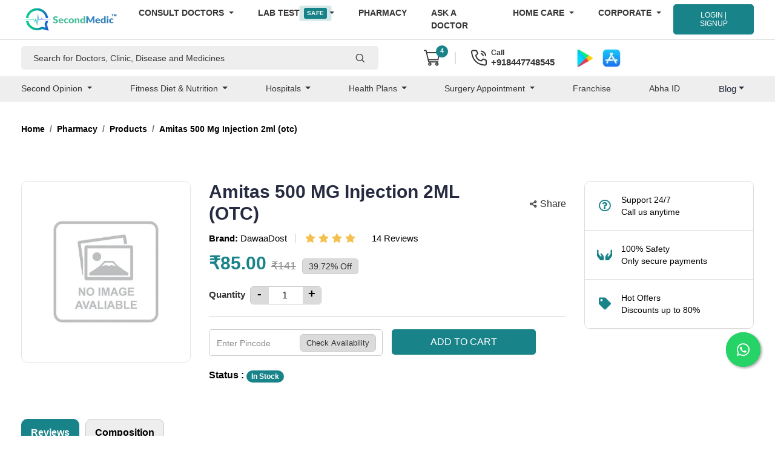

--- FILE ---
content_type: text/html; charset=UTF-8
request_url: https://www.secondmedic.com/app/web/getNewCaptcha
body_size: -318
content:
{"image":"<img  src=\"https:\/\/www.secondmedic.com\/app\/\/asset\/site_images\/captcha_images\/1765172280.8107.jpg\" style=\"width: 140px; height: 32px; border: 0;\" alt=\"captcha_img\" \/>","word":"258931"}

--- FILE ---
content_type: text/css
request_url: https://www.secondmedic.com/asset/consult/css/all.min.css
body_size: 34320
content:
/*!
 * Font Awesome Pro 5.13.0 by @fontawesome - https://fontawesome.com
 * License - https://fontawesome.com/license (Commercial License)
 */
.fa,
.fab,
.fad,
.fal,
.far,
.fas {
  -moz-osx-font-smoothing: grayscale;
  -webkit-font-smoothing: antialiased;
  display: inline-block;
  font-style: normal;
  font-variant: normal;
  text-rendering: auto;
  line-height: 1;
}
.fa-lg {
  font-size: 1.33333em;
  line-height: 0.75em;
  vertical-align: -0.0667em;
}
.fa-xs {
  font-size: 0.75em;
}
.fa-sm {
  font-size: 0.875em;
}
.fa-1x {
  font-size: 1em;
}
.fa-2x {
  font-size: 2em;
}
.fa-3x {
  font-size: 3em;
}
.fa-4x {
  font-size: 4em;
}
.fa-5x {
  font-size: 5em;
}
.fa-6x {
  font-size: 6em;
}
.fa-7x {
  font-size: 7em;
}
.fa-8x {
  font-size: 8em;
}
.fa-9x {
  font-size: 9em;
}
.fa-10x {
  font-size: 10em;
}
.fa-fw {
  text-align: center;
  width: 1.25em;
}
.fa-ul {
  list-style-type: none;
  margin-left: 2.5em;
  padding-left: 0;
}
.fa-ul > li {
  position: relative;
}
.fa-li {
  left: -2em;
  position: absolute;
  text-align: center;
  width: 2em;
  line-height: inherit;
}
.fa-border {
  border: 0.08em solid #eee;
  border-radius: 0.1em;
  padding: 0.2em 0.25em 0.15em;
}
.fa-pull-left {
  float: left;
}
.fa-pull-right {
  float: right;
}
.fa.fa-pull-left,
.fab.fa-pull-left,
.fal.fa-pull-left,
.far.fa-pull-left,
.fas.fa-pull-left {
  margin-right: 0.3em;
}
.fa.fa-pull-right,
.fab.fa-pull-right,
.fal.fa-pull-right,
.far.fa-pull-right,
.fas.fa-pull-right {
  margin-left: 0.3em;
}
.fa-spin {
  animation: a 2s linear infinite;
}
.fa-pulse {
  animation: a 1s steps(8) infinite;
}
@keyframes a {
  0% {
    transform: rotate(0deg);
  }
  to {
    transform: rotate(1turn);
  }
}
.fa-rotate-90 {
  -ms-filter: "progid:DXImageTransform.Microsoft.BasicImage(rotation=1)";
  transform: rotate(90deg);
}
.fa-rotate-180 {
  -ms-filter: "progid:DXImageTransform.Microsoft.BasicImage(rotation=2)";
  transform: rotate(180deg);
}
.fa-rotate-270 {
  -ms-filter: "progid:DXImageTransform.Microsoft.BasicImage(rotation=3)";
  transform: rotate(270deg);
}
.fa-flip-horizontal {
  -ms-filter: "progid:DXImageTransform.Microsoft.BasicImage(rotation=0, mirror=1)";
  transform: scaleX(-1);
}
.fa-flip-vertical {
  transform: scaleY(-1);
}
.fa-flip-both,
.fa-flip-horizontal.fa-flip-vertical,
.fa-flip-vertical {
  -ms-filter: "progid:DXImageTransform.Microsoft.BasicImage(rotation=2, mirror=1)";
}
.fa-flip-both,
.fa-flip-horizontal.fa-flip-vertical {
  transform: scale(-1);
}
:root .fa-flip-both,
:root .fa-flip-horizontal,
:root .fa-flip-vertical,
:root .fa-rotate-90,
:root .fa-rotate-180,
:root .fa-rotate-270 {
  filter: none;
}
.fa-stack {
  display: inline-block;
  height: 2em;
  line-height: 2em;
  position: relative;
  vertical-align: middle;
  width: 2.5em;
}
.fa-stack-1x,
.fa-stack-2x {
  left: 0;
  position: absolute;
  text-align: center;
  width: 100%;
}
.fa-stack-1x {
  line-height: inherit;
}
.fa-stack-2x {
  font-size: 2em;
}
.fa-inverse {
  color: #fff;
}
.fa-500px:before {
  content: "\f26e";
}
.fa-abacus:before {
  content: "\f640";
}
.fa-accessible-icon:before {
  content: "\f368";
}
.fa-accusoft:before {
  content: "\f369";
}
.fa-acorn:before {
  content: "\f6ae";
}
.fa-acquisitions-incorporated:before {
  content: "\f6af";
}
.fa-ad:before {
  content: "\f641";
}
.fa-address-book:before {
  content: "\f2b9";
}
.fa-address-card:before {
  content: "\f2bb";
}
.fa-adjust:before {
  content: "\f042";
}
.fa-adn:before {
  content: "\f170";
}
.fa-adobe:before {
  content: "\f778";
}
.fa-adversal:before {
  content: "\f36a";
}
.fa-affiliatetheme:before {
  content: "\f36b";
}
.fa-air-conditioner:before {
  content: "\f8f4";
}
.fa-air-freshener:before {
  content: "\f5d0";
}
.fa-airbnb:before {
  content: "\f834";
}
.fa-alarm-clock:before {
  content: "\f34e";
}
.fa-alarm-exclamation:before {
  content: "\f843";
}
.fa-alarm-plus:before {
  content: "\f844";
}
.fa-alarm-snooze:before {
  content: "\f845";
}
.fa-album:before {
  content: "\f89f";
}
.fa-album-collection:before {
  content: "\f8a0";
}
.fa-algolia:before {
  content: "\f36c";
}
.fa-alicorn:before {
  content: "\f6b0";
}
.fa-alien:before {
  content: "\f8f5";
}
.fa-alien-monster:before {
  content: "\f8f6";
}
.fa-align-center:before {
  content: "\f037";
}
.fa-align-justify:before {
  content: "\f039";
}
.fa-align-left:before {
  content: "\f036";
}
.fa-align-right:before {
  content: "\f038";
}
.fa-align-slash:before {
  content: "\f846";
}
.fa-alipay:before {
  content: "\f642";
}
.fa-allergies:before {
  content: "\f461";
}
.fa-amazon:before {
  content: "\f270";
}
.fa-amazon-pay:before {
  content: "\f42c";
}
.fa-ambulance:before {
  content: "\f0f9";
}
.fa-american-sign-language-interpreting:before {
  content: "\f2a3";
}
.fa-amilia:before {
  content: "\f36d";
}
.fa-amp-guitar:before {
  content: "\f8a1";
}
.fa-analytics:before {
  content: "\f643";
}
.fa-anchor:before {
  content: "\f13d";
}
.fa-android:before {
  content: "\f17b";
}
.fa-angel:before {
  content: "\f779";
}
.fa-angellist:before {
  content: "\f209";
}
.fa-angle-double-down:before {
  content: "\f103";
}
.fa-angle-double-left:before {
  content: "\f100";
}
.fa-angle-double-right:before {
  content: "\f101";
}
.fa-angle-double-up:before {
  content: "\f102";
}
.fa-angle-down:before {
  content: "\f107";
}
.fa-angle-left:before {
  content: "\f104";
}
.fa-angle-right:before {
  content: "\f105";
}
.fa-angle-up:before {
  content: "\f106";
}
.fa-angry:before {
  content: "\f556";
}
.fa-angrycreative:before {
  content: "\f36e";
}
.fa-angular:before {
  content: "\f420";
}
.fa-ankh:before {
  content: "\f644";
}
.fa-app-store:before {
  content: "\f36f";
}
.fa-app-store-ios:before {
  content: "\f370";
}
.fa-apper:before {
  content: "\f371";
}
.fa-apple:before {
  content: "\f179";
}
.fa-apple-alt:before {
  content: "\f5d1";
}
.fa-apple-crate:before {
  content: "\f6b1";
}
.fa-apple-pay:before {
  content: "\f415";
}
.fa-archive:before {
  content: "\f187";
}
.fa-archway:before {
  content: "\f557";
}
.fa-arrow-alt-circle-down:before {
  content: "\f358";
}
.fa-arrow-alt-circle-left:before {
  content: "\f359";
}
.fa-arrow-alt-circle-right:before {
  content: "\f35a";
}
.fa-arrow-alt-circle-up:before {
  content: "\f35b";
}
.fa-arrow-alt-down:before {
  content: "\f354";
}
.fa-arrow-alt-from-bottom:before {
  content: "\f346";
}
.fa-arrow-alt-from-left:before {
  content: "\f347";
}
.fa-arrow-alt-from-right:before {
  content: "\f348";
}
.fa-arrow-alt-from-top:before {
  content: "\f349";
}
.fa-arrow-alt-left:before {
  content: "\f355";
}
.fa-arrow-alt-right:before {
  content: "\f356";
}
.fa-arrow-alt-square-down:before {
  content: "\f350";
}
.fa-arrow-alt-square-left:before {
  content: "\f351";
}
.fa-arrow-alt-square-right:before {
  content: "\f352";
}
.fa-arrow-alt-square-up:before {
  content: "\f353";
}
.fa-arrow-alt-to-bottom:before {
  content: "\f34a";
}
.fa-arrow-alt-to-left:before {
  content: "\f34b";
}
.fa-arrow-alt-to-right:before {
  content: "\f34c";
}
.fa-arrow-alt-to-top:before {
  content: "\f34d";
}
.fa-arrow-alt-up:before {
  content: "\f357";
}
.fa-arrow-circle-down:before {
  content: "\f0ab";
}
.fa-arrow-circle-left:before {
  content: "\f0a8";
}
.fa-arrow-circle-right:before {
  content: "\f0a9";
}
.fa-arrow-circle-up:before {
  content: "\f0aa";
}
.fa-arrow-down:before {
  content: "\f063";
}
.fa-arrow-from-bottom:before {
  content: "\f342";
}
.fa-arrow-from-left:before {
  content: "\f343";
}
.fa-arrow-from-right:before {
  content: "\f344";
}
.fa-arrow-from-top:before {
  content: "\f345";
}
.fa-arrow-left:before {
  content: "\f060";
}
.fa-arrow-right:before {
  content: "\f061";
}
.fa-arrow-square-down:before {
  content: "\f339";
}
.fa-arrow-square-left:before {
  content: "\f33a";
}
.fa-arrow-square-right:before {
  content: "\f33b";
}
.fa-arrow-square-up:before {
  content: "\f33c";
}
.fa-arrow-to-bottom:before {
  content: "\f33d";
}
.fa-arrow-to-left:before {
  content: "\f33e";
}
.fa-arrow-to-right:before {
  content: "\f340";
}
.fa-arrow-to-top:before {
  content: "\f341";
}
.fa-arrow-up:before {
  content: "\f062";
}
.fa-arrows:before {
  content: "\f047";
}
.fa-arrows-alt:before {
  content: "\f0b2";
}
.fa-arrows-alt-h:before {
  content: "\f337";
}
.fa-arrows-alt-v:before {
  content: "\f338";
}
.fa-arrows-h:before {
  content: "\f07e";
}
.fa-arrows-v:before {
  content: "\f07d";
}
.fa-artstation:before {
  content: "\f77a";
}
.fa-assistive-listening-systems:before {
  content: "\f2a2";
}
.fa-asterisk:before {
  content: "\f069";
}
.fa-asymmetrik:before {
  content: "\f372";
}
.fa-at:before {
  content: "\f1fa";
}
.fa-atlas:before {
  content: "\f558";
}
.fa-atlassian:before {
  content: "\f77b";
}
.fa-atom:before {
  content: "\f5d2";
}
.fa-atom-alt:before {
  content: "\f5d3";
}
.fa-audible:before {
  content: "\f373";
}
.fa-audio-description:before {
  content: "\f29e";
}
.fa-autoprefixer:before {
  content: "\f41c";
}
.fa-avianex:before {
  content: "\f374";
}
.fa-aviato:before {
  content: "\f421";
}
.fa-award:before {
  content: "\f559";
}
.fa-aws:before {
  content: "\f375";
}
.fa-axe:before {
  content: "\f6b2";
}
.fa-axe-battle:before {
  content: "\f6b3";
}
.fa-baby:before {
  content: "\f77c";
}
.fa-baby-carriage:before {
  content: "\f77d";
}
.fa-backpack:before {
  content: "\f5d4";
}
.fa-backspace:before {
  content: "\f55a";
}
.fa-backward:before {
  content: "\f04a";
}
.fa-bacon:before {
  content: "\f7e5";
}
.fa-bacteria:before {
  content: "\f959";
}
.fa-bacterium:before {
  content: "\f95a";
}
.fa-badge:before {
  content: "\f335";
}
.fa-badge-check:before {
  content: "\f336";
}
.fa-badge-dollar:before {
  content: "\f645";
}
.fa-badge-percent:before {
  content: "\f646";
}
.fa-badge-sheriff:before {
  content: "\f8a2";
}
.fa-badger-honey:before {
  content: "\f6b4";
}
.fa-bags-shopping:before {
  content: "\f847";
}
.fa-bahai:before {
  content: "\f666";
}
.fa-balance-scale:before {
  content: "\f24e";
}
.fa-balance-scale-left:before {
  content: "\f515";
}
.fa-balance-scale-right:before {
  content: "\f516";
}
.fa-ball-pile:before {
  content: "\f77e";
}
.fa-ballot:before {
  content: "\f732";
}
.fa-ballot-check:before {
  content: "\f733";
}
.fa-ban:before {
  content: "\f05e";
}
.fa-band-aid:before {
  content: "\f462";
}
.fa-bandcamp:before {
  content: "\f2d5";
}
.fa-banjo:before {
  content: "\f8a3";
}
.fa-barcode:before {
  content: "\f02a";
}
.fa-barcode-alt:before {
  content: "\f463";
}
.fa-barcode-read:before {
  content: "\f464";
}
.fa-barcode-scan:before {
  content: "\f465";
}
.fa-bars:before {
  content: "\f0c9";
}
.fa-baseball:before {
  content: "\f432";
}
.fa-baseball-ball:before {
  content: "\f433";
}
.fa-basketball-ball:before {
  content: "\f434";
}
.fa-basketball-hoop:before {
  content: "\f435";
}
.fa-bat:before {
  content: "\f6b5";
}
.fa-bath:before {
  content: "\f2cd";
}
.fa-battery-bolt:before {
  content: "\f376";
}
.fa-battery-empty:before {
  content: "\f244";
}
.fa-battery-full:before {
  content: "\f240";
}
.fa-battery-half:before {
  content: "\f242";
}
.fa-battery-quarter:before {
  content: "\f243";
}
.fa-battery-slash:before {
  content: "\f377";
}
.fa-battery-three-quarters:before {
  content: "\f241";
}
.fa-battle-net:before {
  content: "\f835";
}
.fa-bed:before {
  content: "\f236";
}
.fa-bed-alt:before {
  content: "\f8f7";
}
.fa-bed-bunk:before {
  content: "\f8f8";
}
.fa-bed-empty:before {
  content: "\f8f9";
}
.fa-beer:before {
  content: "\f0fc";
}
.fa-behance:before {
  content: "\f1b4";
}
.fa-behance-square:before {
  content: "\f1b5";
}
.fa-bell:before {
  content: "\f0f3";
}
.fa-bell-exclamation:before {
  content: "\f848";
}
.fa-bell-on:before {
  content: "\f8fa";
}
.fa-bell-plus:before {
  content: "\f849";
}
.fa-bell-school:before {
  content: "\f5d5";
}
.fa-bell-school-slash:before {
  content: "\f5d6";
}
.fa-bell-slash:before {
  content: "\f1f6";
}
.fa-bells:before {
  content: "\f77f";
}
.fa-betamax:before {
  content: "\f8a4";
}
.fa-bezier-curve:before {
  content: "\f55b";
}
.fa-bible:before {
  content: "\f647";
}
.fa-bicycle:before {
  content: "\f206";
}
.fa-biking:before {
  content: "\f84a";
}
.fa-biking-mountain:before {
  content: "\f84b";
}
.fa-bimobject:before {
  content: "\f378";
}
.fa-binoculars:before {
  content: "\f1e5";
}
.fa-biohazard:before {
  content: "\f780";
}
.fa-birthday-cake:before {
  content: "\f1fd";
}
.fa-bitbucket:before {
  content: "\f171";
}
.fa-bitcoin:before {
  content: "\f379";
}
.fa-bity:before {
  content: "\f37a";
}
.fa-black-tie:before {
  content: "\f27e";
}
.fa-blackberry:before {
  content: "\f37b";
}
.fa-blanket:before {
  content: "\f498";
}
.fa-blender:before {
  content: "\f517";
}
.fa-blender-phone:before {
  content: "\f6b6";
}
.fa-blind:before {
  content: "\f29d";
}
.fa-blinds:before {
  content: "\f8fb";
}
.fa-blinds-open:before {
  content: "\f8fc";
}
.fa-blinds-raised:before {
  content: "\f8fd";
}
.fa-blog:before {
  content: "\f781";
}
.fa-blogger:before {
  content: "\f37c";
}
.fa-blogger-b:before {
  content: "\f37d";
}
.fa-bluetooth:before {
  content: "\f293";
}
.fa-bluetooth-b:before {
  content: "\f294";
}
.fa-bold:before {
  content: "\f032";
}
.fa-bolt:before {
  content: "\f0e7";
}
.fa-bomb:before {
  content: "\f1e2";
}
.fa-bone:before {
  content: "\f5d7";
}
.fa-bone-break:before {
  content: "\f5d8";
}
.fa-bong:before {
  content: "\f55c";
}
.fa-book:before {
  content: "\f02d";
}
.fa-book-alt:before {
  content: "\f5d9";
}
.fa-book-dead:before {
  content: "\f6b7";
}
.fa-book-heart:before {
  content: "\f499";
}
.fa-book-medical:before {
  content: "\f7e6";
}
.fa-book-open:before {
  content: "\f518";
}
.fa-book-reader:before {
  content: "\f5da";
}
.fa-book-spells:before {
  content: "\f6b8";
}
.fa-book-user:before {
  content: "\f7e7";
}
.fa-bookmark:before {
  content: "\f02e";
}
.fa-books:before {
  content: "\f5db";
}
.fa-books-medical:before {
  content: "\f7e8";
}
.fa-boombox:before {
  content: "\f8a5";
}
.fa-boot:before {
  content: "\f782";
}
.fa-booth-curtain:before {
  content: "\f734";
}
.fa-bootstrap:before {
  content: "\f836";
}
.fa-border-all:before {
  content: "\f84c";
}
.fa-border-bottom:before {
  content: "\f84d";
}
.fa-border-center-h:before {
  content: "\f89c";
}
.fa-border-center-v:before {
  content: "\f89d";
}
.fa-border-inner:before {
  content: "\f84e";
}
.fa-border-left:before {
  content: "\f84f";
}
.fa-border-none:before {
  content: "\f850";
}
.fa-border-outer:before {
  content: "\f851";
}
.fa-border-right:before {
  content: "\f852";
}
.fa-border-style:before {
  content: "\f853";
}
.fa-border-style-alt:before {
  content: "\f854";
}
.fa-border-top:before {
  content: "\f855";
}
.fa-bow-arrow:before {
  content: "\f6b9";
}
.fa-bowling-ball:before {
  content: "\f436";
}
.fa-bowling-pins:before {
  content: "\f437";
}
.fa-box:before {
  content: "\f466";
}
.fa-box-alt:before {
  content: "\f49a";
}
.fa-box-ballot:before {
  content: "\f735";
}
.fa-box-check:before {
  content: "\f467";
}
.fa-box-fragile:before {
  content: "\f49b";
}
.fa-box-full:before {
  content: "\f49c";
}
.fa-box-heart:before {
  content: "\f49d";
}
.fa-box-open:before {
  content: "\f49e";
}
.fa-box-tissue:before {
  content: "\f95b";
}
.fa-box-up:before {
  content: "\f49f";
}
.fa-box-usd:before {
  content: "\f4a0";
}
.fa-boxes:before {
  content: "\f468";
}
.fa-boxes-alt:before {
  content: "\f4a1";
}
.fa-boxing-glove:before {
  content: "\f438";
}
.fa-brackets:before {
  content: "\f7e9";
}
.fa-brackets-curly:before {
  content: "\f7ea";
}
.fa-braille:before {
  content: "\f2a1";
}
.fa-brain:before {
  content: "\f5dc";
}
.fa-bread-loaf:before {
  content: "\f7eb";
}
.fa-bread-slice:before {
  content: "\f7ec";
}
.fa-briefcase:before {
  content: "\f0b1";
}
.fa-briefcase-medical:before {
  content: "\f469";
}
.fa-bring-forward:before {
  content: "\f856";
}
.fa-bring-front:before {
  content: "\f857";
}
.fa-broadcast-tower:before {
  content: "\f519";
}
.fa-broom:before {
  content: "\f51a";
}
.fa-browser:before {
  content: "\f37e";
}
.fa-brush:before {
  content: "\f55d";
}
.fa-btc:before {
  content: "\f15a";
}
.fa-buffer:before {
  content: "\f837";
}
.fa-bug:before {
  content: "\f188";
}
.fa-building:before {
  content: "\f1ad";
}
.fa-bullhorn:before {
  content: "\f0a1";
}
.fa-bullseye:before {
  content: "\f140";
}
.fa-bullseye-arrow:before {
  content: "\f648";
}
.fa-bullseye-pointer:before {
  content: "\f649";
}
.fa-burger-soda:before {
  content: "\f858";
}
.fa-burn:before {
  content: "\f46a";
}
.fa-buromobelexperte:before {
  content: "\f37f";
}
.fa-burrito:before {
  content: "\f7ed";
}
.fa-bus:before {
  content: "\f207";
}
.fa-bus-alt:before {
  content: "\f55e";
}
.fa-bus-school:before {
  content: "\f5dd";
}
.fa-business-time:before {
  content: "\f64a";
}
.fa-buy-n-large:before {
  content: "\f8a6";
}
.fa-buysellads:before {
  content: "\f20d";
}
.fa-cabinet-filing:before {
  content: "\f64b";
}
.fa-cactus:before {
  content: "\f8a7";
}
.fa-calculator:before {
  content: "\f1ec";
}
.fa-calculator-alt:before {
  content: "\f64c";
}
.fa-calendar:before {
  content: "\f133";
}
.fa-calendar-alt:before {
  content: "\f073";
}
.fa-calendar-check:before {
  content: "\f274";
}
.fa-calendar-day:before {
  content: "\f783";
}
.fa-calendar-edit:before {
  content: "\f333";
}
.fa-calendar-exclamation:before {
  content: "\f334";
}
.fa-calendar-minus:before {
  content: "\f272";
}
.fa-calendar-plus:before {
  content: "\f271";
}
.fa-calendar-star:before {
  content: "\f736";
}
.fa-calendar-times:before {
  content: "\f273";
}
.fa-calendar-week:before {
  content: "\f784";
}
.fa-camcorder:before {
  content: "\f8a8";
}
.fa-camera:before {
  content: "\f030";
}
.fa-camera-alt:before {
  content: "\f332";
}
.fa-camera-home:before {
  content: "\f8fe";
}
.fa-camera-movie:before {
  content: "\f8a9";
}
.fa-camera-polaroid:before {
  content: "\f8aa";
}
.fa-camera-retro:before {
  content: "\f083";
}
.fa-campfire:before {
  content: "\f6ba";
}
.fa-campground:before {
  content: "\f6bb";
}
.fa-canadian-maple-leaf:before {
  content: "\f785";
}
.fa-candle-holder:before {
  content: "\f6bc";
}
.fa-candy-cane:before {
  content: "\f786";
}
.fa-candy-corn:before {
  content: "\f6bd";
}
.fa-cannabis:before {
  content: "\f55f";
}
.fa-capsules:before {
  content: "\f46b";
}
.fa-car:before {
  content: "\f1b9";
}
.fa-car-alt:before {
  content: "\f5de";
}
.fa-car-battery:before {
  content: "\f5df";
}
.fa-car-building:before {
  content: "\f859";
}
.fa-car-bump:before {
  content: "\f5e0";
}
.fa-car-bus:before {
  content: "\f85a";
}
.fa-car-crash:before {
  content: "\f5e1";
}
.fa-car-garage:before {
  content: "\f5e2";
}
.fa-car-mechanic:before {
  content: "\f5e3";
}
.fa-car-side:before {
  content: "\f5e4";
}
.fa-car-tilt:before {
  content: "\f5e5";
}
.fa-car-wash:before {
  content: "\f5e6";
}
.fa-caravan:before {
  content: "\f8ff";
}
.fa-caravan-alt:before {
  content: "\f900";
}
.fa-caret-circle-down:before {
  content: "\f32d";
}
.fa-caret-circle-left:before {
  content: "\f32e";
}
.fa-caret-circle-right:before {
  content: "\f330";
}
.fa-caret-circle-up:before {
  content: "\f331";
}
.fa-caret-down:before {
  content: "\f0d7";
}
.fa-caret-left:before {
  content: "\f0d9";
}
.fa-caret-right:before {
  content: "\f0da";
}
.fa-caret-square-down:before {
  content: "\f150";
}
.fa-caret-square-left:before {
  content: "\f191";
}
.fa-caret-square-right:before {
  content: "\f152";
}
.fa-caret-square-up:before {
  content: "\f151";
}
.fa-caret-up:before {
  content: "\f0d8";
}
.fa-carrot:before {
  content: "\f787";
}
.fa-cars:before {
  content: "\f85b";
}
.fa-cart-arrow-down:before {
  content: "\f218";
}
.fa-cart-plus:before {
  content: "\f217";
}
.fa-cash-register:before {
  content: "\f788";
}
.fa-cassette-tape:before {
  content: "\f8ab";
}
.fa-cat:before {
  content: "\f6be";
}
.fa-cat-space:before {
  content: "\f901";
}
.fa-cauldron:before {
  content: "\f6bf";
}
.fa-cc-amazon-pay:before {
  content: "\f42d";
}
.fa-cc-amex:before {
  content: "\f1f3";
}
.fa-cc-apple-pay:before {
  content: "\f416";
}
.fa-cc-diners-club:before {
  content: "\f24c";
}
.fa-cc-discover:before {
  content: "\f1f2";
}
.fa-cc-jcb:before {
  content: "\f24b";
}
.fa-cc-mastercard:before {
  content: "\f1f1";
}
.fa-cc-paypal:before {
  content: "\f1f4";
}
.fa-cc-stripe:before {
  content: "\f1f5";
}
.fa-cc-visa:before {
  content: "\f1f0";
}
.fa-cctv:before {
  content: "\f8ac";
}
.fa-centercode:before {
  content: "\f380";
}
.fa-centos:before {
  content: "\f789";
}
.fa-certificate:before {
  content: "\f0a3";
}
.fa-chair:before {
  content: "\f6c0";
}
.fa-chair-office:before {
  content: "\f6c1";
}
.fa-chalkboard:before {
  content: "\f51b";
}
.fa-chalkboard-teacher:before {
  content: "\f51c";
}
.fa-charging-station:before {
  content: "\f5e7";
}
.fa-chart-area:before {
  content: "\f1fe";
}
.fa-chart-bar:before {
  content: "\f080";
}
.fa-chart-line:before {
  content: "\f201";
}
.fa-chart-line-down:before {
  content: "\f64d";
}
.fa-chart-network:before {
  content: "\f78a";
}
.fa-chart-pie:before {
  content: "\f200";
}
.fa-chart-pie-alt:before {
  content: "\f64e";
}
.fa-chart-scatter:before {
  content: "\f7ee";
}
.fa-check:before {
  content: "\f00c";
}
.fa-check-circle:before {
  content: "\f058";
}
.fa-check-double:before {
  content: "\f560";
}
.fa-check-square:before {
  content: "\f14a";
}
.fa-cheese:before {
  content: "\f7ef";
}
.fa-cheese-swiss:before {
  content: "\f7f0";
}
.fa-cheeseburger:before {
  content: "\f7f1";
}
.fa-chess:before {
  content: "\f439";
}
.fa-chess-bishop:before {
  content: "\f43a";
}
.fa-chess-bishop-alt:before {
  content: "\f43b";
}
.fa-chess-board:before {
  content: "\f43c";
}
.fa-chess-clock:before {
  content: "\f43d";
}
.fa-chess-clock-alt:before {
  content: "\f43e";
}
.fa-chess-king:before {
  content: "\f43f";
}
.fa-chess-king-alt:before {
  content: "\f440";
}
.fa-chess-knight:before {
  content: "\f441";
}
.fa-chess-knight-alt:before {
  content: "\f442";
}
.fa-chess-pawn:before {
  content: "\f443";
}
.fa-chess-pawn-alt:before {
  content: "\f444";
}
.fa-chess-queen:before {
  content: "\f445";
}
.fa-chess-queen-alt:before {
  content: "\f446";
}
.fa-chess-rook:before {
  content: "\f447";
}
.fa-chess-rook-alt:before {
  content: "\f448";
}
.fa-chevron-circle-down:before {
  content: "\f13a";
}
.fa-chevron-circle-left:before {
  content: "\f137";
}
.fa-chevron-circle-right:before {
  content: "\f138";
}
.fa-chevron-circle-up:before {
  content: "\f139";
}
.fa-chevron-double-down:before {
  content: "\f322";
}
.fa-chevron-double-left:before {
  content: "\f323";
}
.fa-chevron-double-right:before {
  content: "\f324";
}
.fa-chevron-double-up:before {
  content: "\f325";
}
.fa-chevron-down:before {
  content: "\f078";
}
.fa-chevron-left:before {
  content: "\f053";
}
.fa-chevron-right:before {
  content: "\f054";
}
.fa-chevron-square-down:before {
  content: "\f329";
}
.fa-chevron-square-left:before {
  content: "\f32a";
}
.fa-chevron-square-right:before {
  content: "\f32b";
}
.fa-chevron-square-up:before {
  content: "\f32c";
}
.fa-chevron-up:before {
  content: "\f077";
}
.fa-child:before {
  content: "\f1ae";
}
.fa-chimney:before {
  content: "\f78b";
}
.fa-chrome:before {
  content: "\f268";
}
.fa-chromecast:before {
  content: "\f838";
}
.fa-church:before {
  content: "\f51d";
}
.fa-circle:before {
  content: "\f111";
}
.fa-circle-notch:before {
  content: "\f1ce";
}
.fa-city:before {
  content: "\f64f";
}
.fa-clarinet:before {
  content: "\f8ad";
}
.fa-claw-marks:before {
  content: "\f6c2";
}
.fa-clinic-medical:before {
  content: "\f7f2";
}
.fa-clipboard:before {
  content: "\f328";
}
.fa-clipboard-check:before {
  content: "\f46c";
}
.fa-clipboard-list:before {
  content: "\f46d";
}
.fa-clipboard-list-check:before {
  content: "\f737";
}
.fa-clipboard-prescription:before {
  content: "\f5e8";
}
.fa-clipboard-user:before {
  content: "\f7f3";
}
.fa-clock:before {
  content: "\f017";
}
.fa-clone:before {
  content: "\f24d";
}
.fa-closed-captioning:before {
  content: "\f20a";
}
.fa-cloud:before {
  content: "\f0c2";
}
.fa-cloud-download:before {
  content: "\f0ed";
}
.fa-cloud-download-alt:before {
  content: "\f381";
}
.fa-cloud-drizzle:before {
  content: "\f738";
}
.fa-cloud-hail:before {
  content: "\f739";
}
.fa-cloud-hail-mixed:before {
  content: "\f73a";
}
.fa-cloud-meatball:before {
  content: "\f73b";
}
.fa-cloud-moon:before {
  content: "\f6c3";
}
.fa-cloud-moon-rain:before {
  content: "\f73c";
}
.fa-cloud-music:before {
  content: "\f8ae";
}
.fa-cloud-rain:before {
  content: "\f73d";
}
.fa-cloud-rainbow:before {
  content: "\f73e";
}
.fa-cloud-showers:before {
  content: "\f73f";
}
.fa-cloud-showers-heavy:before {
  content: "\f740";
}
.fa-cloud-sleet:before {
  content: "\f741";
}
.fa-cloud-snow:before {
  content: "\f742";
}
.fa-cloud-sun:before {
  content: "\f6c4";
}
.fa-cloud-sun-rain:before {
  content: "\f743";
}
.fa-cloud-upload:before {
  content: "\f0ee";
}
.fa-cloud-upload-alt:before {
  content: "\f382";
}
.fa-clouds:before {
  content: "\f744";
}
.fa-clouds-moon:before {
  content: "\f745";
}
.fa-clouds-sun:before {
  content: "\f746";
}
.fa-cloudscale:before {
  content: "\f383";
}
.fa-cloudsmith:before {
  content: "\f384";
}
.fa-cloudversify:before {
  content: "\f385";
}
.fa-club:before {
  content: "\f327";
}
.fa-cocktail:before {
  content: "\f561";
}
.fa-code:before {
  content: "\f121";
}
.fa-code-branch:before {
  content: "\f126";
}
.fa-code-commit:before {
  content: "\f386";
}
.fa-code-merge:before {
  content: "\f387";
}
.fa-codepen:before {
  content: "\f1cb";
}
.fa-codiepie:before {
  content: "\f284";
}
.fa-coffee:before {
  content: "\f0f4";
}
.fa-coffee-pot:before {
  content: "\f902";
}
.fa-coffee-togo:before {
  content: "\f6c5";
}
.fa-coffin:before {
  content: "\f6c6";
}
.fa-coffin-cross:before {
  content: "\f951";
}
.fa-cog:before {
  content: "\f013";
}
.fa-cogs:before {
  content: "\f085";
}
.fa-coin:before {
  content: "\f85c";
}
.fa-coins:before {
  content: "\f51e";
}
.fa-columns:before {
  content: "\f0db";
}
.fa-comet:before {
  content: "\f903";
}
.fa-comment:before {
  content: "\f075";
}
.fa-comment-alt:before {
  content: "\f27a";
}
.fa-comment-alt-check:before {
  content: "\f4a2";
}
.fa-comment-alt-dollar:before {
  content: "\f650";
}
.fa-comment-alt-dots:before {
  content: "\f4a3";
}
.fa-comment-alt-edit:before {
  content: "\f4a4";
}
.fa-comment-alt-exclamation:before {
  content: "\f4a5";
}
.fa-comment-alt-lines:before {
  content: "\f4a6";
}
.fa-comment-alt-medical:before {
  content: "\f7f4";
}
.fa-comment-alt-minus:before {
  content: "\f4a7";
}
.fa-comment-alt-music:before {
  content: "\f8af";
}
.fa-comment-alt-plus:before {
  content: "\f4a8";
}
.fa-comment-alt-slash:before {
  content: "\f4a9";
}
.fa-comment-alt-smile:before {
  content: "\f4aa";
}
.fa-comment-alt-times:before {
  content: "\f4ab";
}
.fa-comment-check:before {
  content: "\f4ac";
}
.fa-comment-dollar:before {
  content: "\f651";
}
.fa-comment-dots:before {
  content: "\f4ad";
}
.fa-comment-edit:before {
  content: "\f4ae";
}
.fa-comment-exclamation:before {
  content: "\f4af";
}
.fa-comment-lines:before {
  content: "\f4b0";
}
.fa-comment-medical:before {
  content: "\f7f5";
}
.fa-comment-minus:before {
  content: "\f4b1";
}
.fa-comment-music:before {
  content: "\f8b0";
}
.fa-comment-plus:before {
  content: "\f4b2";
}
.fa-comment-slash:before {
  content: "\f4b3";
}
.fa-comment-smile:before {
  content: "\f4b4";
}
.fa-comment-times:before {
  content: "\f4b5";
}
.fa-comments:before {
  content: "\f086";
}
.fa-comments-alt:before {
  content: "\f4b6";
}
.fa-comments-alt-dollar:before {
  content: "\f652";
}
.fa-comments-dollar:before {
  content: "\f653";
}
.fa-compact-disc:before {
  content: "\f51f";
}
.fa-compass:before {
  content: "\f14e";
}
.fa-compass-slash:before {
  content: "\f5e9";
}
.fa-compress:before {
  content: "\f066";
}
.fa-compress-alt:before {
  content: "\f422";
}
.fa-compress-arrows-alt:before {
  content: "\f78c";
}
.fa-compress-wide:before {
  content: "\f326";
}
.fa-computer-classic:before {
  content: "\f8b1";
}
.fa-computer-speaker:before {
  content: "\f8b2";
}
.fa-concierge-bell:before {
  content: "\f562";
}
.fa-confluence:before {
  content: "\f78d";
}
.fa-connectdevelop:before {
  content: "\f20e";
}
.fa-construction:before {
  content: "\f85d";
}
.fa-container-storage:before {
  content: "\f4b7";
}
.fa-contao:before {
  content: "\f26d";
}
.fa-conveyor-belt:before {
  content: "\f46e";
}
.fa-conveyor-belt-alt:before {
  content: "\f46f";
}
.fa-cookie:before {
  content: "\f563";
}
.fa-cookie-bite:before {
  content: "\f564";
}
.fa-copy:before {
  content: "\f0c5";
}
.fa-copyright:before {
  content: "\f1f9";
}
.fa-corn:before {
  content: "\f6c7";
}
.fa-cotton-bureau:before {
  content: "\f89e";
}
.fa-couch:before {
  content: "\f4b8";
}
.fa-cow:before {
  content: "\f6c8";
}
.fa-cowbell:before {
  content: "\f8b3";
}
.fa-cowbell-more:before {
  content: "\f8b4";
}
.fa-cpanel:before {
  content: "\f388";
}
.fa-creative-commons:before {
  content: "\f25e";
}
.fa-creative-commons-by:before {
  content: "\f4e7";
}
.fa-creative-commons-nc:before {
  content: "\f4e8";
}
.fa-creative-commons-nc-eu:before {
  content: "\f4e9";
}
.fa-creative-commons-nc-jp:before {
  content: "\f4ea";
}
.fa-creative-commons-nd:before {
  content: "\f4eb";
}
.fa-creative-commons-pd:before {
  content: "\f4ec";
}
.fa-creative-commons-pd-alt:before {
  content: "\f4ed";
}
.fa-creative-commons-remix:before {
  content: "\f4ee";
}
.fa-creative-commons-sa:before {
  content: "\f4ef";
}
.fa-creative-commons-sampling:before {
  content: "\f4f0";
}
.fa-creative-commons-sampling-plus:before {
  content: "\f4f1";
}
.fa-creative-commons-share:before {
  content: "\f4f2";
}
.fa-creative-commons-zero:before {
  content: "\f4f3";
}
.fa-credit-card:before {
  content: "\f09d";
}
.fa-credit-card-blank:before {
  content: "\f389";
}
.fa-credit-card-front:before {
  content: "\f38a";
}
.fa-cricket:before {
  content: "\f449";
}
.fa-critical-role:before {
  content: "\f6c9";
}
.fa-croissant:before {
  content: "\f7f6";
}
.fa-crop:before {
  content: "\f125";
}
.fa-crop-alt:before {
  content: "\f565";
}
.fa-cross:before {
  content: "\f654";
}
.fa-crosshairs:before {
  content: "\f05b";
}
.fa-crow:before {
  content: "\f520";
}
.fa-crown:before {
  content: "\f521";
}
.fa-crutch:before {
  content: "\f7f7";
}
.fa-crutches:before {
  content: "\f7f8";
}
.fa-css3:before {
  content: "\f13c";
}
.fa-css3-alt:before {
  content: "\f38b";
}
.fa-cube:before {
  content: "\f1b2";
}
.fa-cubes:before {
  content: "\f1b3";
}
.fa-curling:before {
  content: "\f44a";
}
.fa-cut:before {
  content: "\f0c4";
}
.fa-cuttlefish:before {
  content: "\f38c";
}
.fa-d-and-d:before {
  content: "\f38d";
}
.fa-d-and-d-beyond:before {
  content: "\f6ca";
}
.fa-dagger:before {
  content: "\f6cb";
}
.fa-dailymotion:before {
  content: "\f952";
}
.fa-dashcube:before {
  content: "\f210";
}
.fa-database:before {
  content: "\f1c0";
}
.fa-deaf:before {
  content: "\f2a4";
}
.fa-debug:before {
  content: "\f7f9";
}
.fa-deer:before {
  content: "\f78e";
}
.fa-deer-rudolph:before {
  content: "\f78f";
}
.fa-delicious:before {
  content: "\f1a5";
}
.fa-democrat:before {
  content: "\f747";
}
.fa-deploydog:before {
  content: "\f38e";
}
.fa-deskpro:before {
  content: "\f38f";
}
.fa-desktop:before {
  content: "\f108";
}
.fa-desktop-alt:before {
  content: "\f390";
}
.fa-dev:before {
  content: "\f6cc";
}
.fa-deviantart:before {
  content: "\f1bd";
}
.fa-dewpoint:before {
  content: "\f748";
}
.fa-dharmachakra:before {
  content: "\f655";
}
.fa-dhl:before {
  content: "\f790";
}
.fa-diagnoses:before {
  content: "\f470";
}
.fa-diamond:before {
  content: "\f219";
}
.fa-diaspora:before {
  content: "\f791";
}
.fa-dice:before {
  content: "\f522";
}
.fa-dice-d10:before {
  content: "\f6cd";
}
.fa-dice-d12:before {
  content: "\f6ce";
}
.fa-dice-d20:before {
  content: "\f6cf";
}
.fa-dice-d4:before {
  content: "\f6d0";
}
.fa-dice-d6:before {
  content: "\f6d1";
}
.fa-dice-d8:before {
  content: "\f6d2";
}
.fa-dice-five:before {
  content: "\f523";
}
.fa-dice-four:before {
  content: "\f524";
}
.fa-dice-one:before {
  content: "\f525";
}
.fa-dice-six:before {
  content: "\f526";
}
.fa-dice-three:before {
  content: "\f527";
}
.fa-dice-two:before {
  content: "\f528";
}
.fa-digg:before {
  content: "\f1a6";
}
.fa-digging:before {
  content: "\f85e";
}
.fa-digital-ocean:before {
  content: "\f391";
}
.fa-digital-tachograph:before {
  content: "\f566";
}
.fa-diploma:before {
  content: "\f5ea";
}
.fa-directions:before {
  content: "\f5eb";
}
.fa-disc-drive:before {
  content: "\f8b5";
}
.fa-discord:before {
  content: "\f392";
}
.fa-discourse:before {
  content: "\f393";
}
.fa-disease:before {
  content: "\f7fa";
}
.fa-divide:before {
  content: "\f529";
}
.fa-dizzy:before {
  content: "\f567";
}
.fa-dna:before {
  content: "\f471";
}
.fa-do-not-enter:before {
  content: "\f5ec";
}
.fa-dochub:before {
  content: "\f394";
}
.fa-docker:before {
  content: "\f395";
}
.fa-dog:before {
  content: "\f6d3";
}
.fa-dog-leashed:before {
  content: "\f6d4";
}
.fa-dollar-sign:before {
  content: "\f155";
}
.fa-dolly:before {
  content: "\f472";
}
.fa-dolly-empty:before {
  content: "\f473";
}
.fa-dolly-flatbed:before {
  content: "\f474";
}
.fa-dolly-flatbed-alt:before {
  content: "\f475";
}
.fa-dolly-flatbed-empty:before {
  content: "\f476";
}
.fa-donate:before {
  content: "\f4b9";
}
.fa-door-closed:before {
  content: "\f52a";
}
.fa-door-open:before {
  content: "\f52b";
}
.fa-dot-circle:before {
  content: "\f192";
}
.fa-dove:before {
  content: "\f4ba";
}
.fa-download:before {
  content: "\f019";
}
.fa-draft2digital:before {
  content: "\f396";
}
.fa-drafting-compass:before {
  content: "\f568";
}
.fa-dragon:before {
  content: "\f6d5";
}
.fa-draw-circle:before {
  content: "\f5ed";
}
.fa-draw-polygon:before {
  content: "\f5ee";
}
.fa-draw-square:before {
  content: "\f5ef";
}
.fa-dreidel:before {
  content: "\f792";
}
.fa-dribbble:before {
  content: "\f17d";
}
.fa-dribbble-square:before {
  content: "\f397";
}
.fa-drone:before {
  content: "\f85f";
}
.fa-drone-alt:before {
  content: "\f860";
}
.fa-dropbox:before {
  content: "\f16b";
}
.fa-drum:before {
  content: "\f569";
}
.fa-drum-steelpan:before {
  content: "\f56a";
}
.fa-drumstick:before {
  content: "\f6d6";
}
.fa-drumstick-bite:before {
  content: "\f6d7";
}
.fa-drupal:before {
  content: "\f1a9";
}
.fa-dryer:before {
  content: "\f861";
}
.fa-dryer-alt:before {
  content: "\f862";
}
.fa-duck:before {
  content: "\f6d8";
}
.fa-dumbbell:before {
  content: "\f44b";
}
.fa-dumpster:before {
  content: "\f793";
}
.fa-dumpster-fire:before {
  content: "\f794";
}
.fa-dungeon:before {
  content: "\f6d9";
}
.fa-dyalog:before {
  content: "\f399";
}
.fa-ear:before {
  content: "\f5f0";
}
.fa-ear-muffs:before {
  content: "\f795";
}
.fa-earlybirds:before {
  content: "\f39a";
}
.fa-ebay:before {
  content: "\f4f4";
}
.fa-eclipse:before {
  content: "\f749";
}
.fa-eclipse-alt:before {
  content: "\f74a";
}
.fa-edge:before {
  content: "\f282";
}
.fa-edit:before {
  content: "\f044";
}
.fa-egg:before {
  content: "\f7fb";
}
.fa-egg-fried:before {
  content: "\f7fc";
}
.fa-eject:before {
  content: "\f052";
}
.fa-elementor:before {
  content: "\f430";
}
.fa-elephant:before {
  content: "\f6da";
}
.fa-ellipsis-h:before {
  content: "\f141";
}
.fa-ellipsis-h-alt:before {
  content: "\f39b";
}
.fa-ellipsis-v:before {
  content: "\f142";
}
.fa-ellipsis-v-alt:before {
  content: "\f39c";
}
.fa-ello:before {
  content: "\f5f1";
}
.fa-ember:before {
  content: "\f423";
}
.fa-empire:before {
  content: "\f1d1";
}
.fa-empty-set:before {
  content: "\f656";
}
.fa-engine-warning:before {
  content: "\f5f2";
}
.fa-envelope:before {
  content: "\f0e0";
}
.fa-envelope-open:before {
  content: "\f2b6";
}
.fa-envelope-open-dollar:before {
  content: "\f657";
}
.fa-envelope-open-text:before {
  content: "\f658";
}
.fa-envelope-square:before {
  content: "\f199";
}
.fa-envira:before {
  content: "\f299";
}
.fa-equals:before {
  content: "\f52c";
}
.fa-eraser:before {
  content: "\f12d";
}
.fa-erlang:before {
  content: "\f39d";
}
.fa-ethereum:before {
  content: "\f42e";
}
.fa-ethernet:before {
  content: "\f796";
}
.fa-etsy:before {
  content: "\f2d7";
}
.fa-euro-sign:before {
  content: "\f153";
}
.fa-evernote:before {
  content: "\f839";
}
.fa-exchange:before {
  content: "\f0ec";
}
.fa-exchange-alt:before {
  content: "\f362";
}
.fa-exclamation:before {
  content: "\f12a";
}
.fa-exclamation-circle:before {
  content: "\f06a";
}
.fa-exclamation-square:before {
  content: "\f321";
}
.fa-exclamation-triangle:before {
  content: "\f071";
}
.fa-expand:before {
  content: "\f065";
}
.fa-expand-alt:before {
  content: "\f424";
}
.fa-expand-arrows:before {
  content: "\f31d";
}
.fa-expand-arrows-alt:before {
  content: "\f31e";
}
.fa-expand-wide:before {
  content: "\f320";
}
.fa-expeditedssl:before {
  content: "\f23e";
}
.fa-external-link:before {
  content: "\f08e";
}
.fa-external-link-alt:before {
  content: "\f35d";
}
.fa-external-link-square:before {
  content: "\f14c";
}
.fa-external-link-square-alt:before {
  content: "\f360";
}
.fa-eye:before {
  content: "\f06e";
}
.fa-eye-dropper:before {
  content: "\f1fb";
}
.fa-eye-evil:before {
  content: "\f6db";
}
.fa-eye-slash:before {
  content: "\f070";
}
.fa-facebook:before {
  content: "\f09a";
}
.fa-facebook-f:before {
  content: "\f39e";
}
.fa-facebook-messenger:before {
  content: "\f39f";
}
.fa-facebook-square:before {
  content: "\f082";
}
.fa-fan:before {
  content: "\f863";
}
.fa-fan-table:before {
  content: "\f904";
}
.fa-fantasy-flight-games:before {
  content: "\f6dc";
}
.fa-farm:before {
  content: "\f864";
}
.fa-fast-backward:before {
  content: "\f049";
}
.fa-fast-forward:before {
  content: "\f050";
}
.fa-faucet:before {
  content: "\f905";
}
.fa-faucet-drip:before {
  content: "\f906";
}
.fa-fax:before {
  content: "\f1ac";
}
.fa-feather:before {
  content: "\f52d";
}
.fa-feather-alt:before {
  content: "\f56b";
}
.fa-fedex:before {
  content: "\f797";
}
.fa-fedora:before {
  content: "\f798";
}
.fa-female:before {
  content: "\f182";
}
.fa-field-hockey:before {
  content: "\f44c";
}
.fa-fighter-jet:before {
  content: "\f0fb";
}
.fa-figma:before {
  content: "\f799";
}
.fa-file:before {
  content: "\f15b";
}
.fa-file-alt:before {
  content: "\f15c";
}
.fa-file-archive:before {
  content: "\f1c6";
}
.fa-file-audio:before {
  content: "\f1c7";
}
.fa-file-certificate:before {
  content: "\f5f3";
}
.fa-file-chart-line:before {
  content: "\f659";
}
.fa-file-chart-pie:before {
  content: "\f65a";
}
.fa-file-check:before {
  content: "\f316";
}
.fa-file-code:before {
  content: "\f1c9";
}
.fa-file-contract:before {
  content: "\f56c";
}
.fa-file-csv:before {
  content: "\f6dd";
}
.fa-file-download:before {
  content: "\f56d";
}
.fa-file-edit:before {
  content: "\f31c";
}
.fa-file-excel:before {
  content: "\f1c3";
}
.fa-file-exclamation:before {
  content: "\f31a";
}
.fa-file-export:before {
  content: "\f56e";
}
.fa-file-image:before {
  content: "\f1c5";
}
.fa-file-import:before {
  content: "\f56f";
}
.fa-file-invoice:before {
  content: "\f570";
}
.fa-file-invoice-dollar:before {
  content: "\f571";
}
.fa-file-medical:before {
  content: "\f477";
}
.fa-file-medical-alt:before {
  content: "\f478";
}
.fa-file-minus:before {
  content: "\f318";
}
.fa-file-music:before {
  content: "\f8b6";
}
.fa-file-pdf:before {
  content: "\f1c1";
}
.fa-file-plus:before {
  content: "\f319";
}
.fa-file-powerpoint:before {
  content: "\f1c4";
}
.fa-file-prescription:before {
  content: "\f572";
}
.fa-file-search:before {
  content: "\f865";
}
.fa-file-signature:before {
  content: "\f573";
}
.fa-file-spreadsheet:before {
  content: "\f65b";
}
.fa-file-times:before {
  content: "\f317";
}
.fa-file-upload:before {
  content: "\f574";
}
.fa-file-user:before {
  content: "\f65c";
}
.fa-file-video:before {
  content: "\f1c8";
}
.fa-file-word:before {
  content: "\f1c2";
}
.fa-files-medical:before {
  content: "\f7fd";
}
.fa-fill:before {
  content: "\f575";
}
.fa-fill-drip:before {
  content: "\f576";
}
.fa-film:before {
  content: "\f008";
}
.fa-film-alt:before {
  content: "\f3a0";
}
.fa-film-canister:before {
  content: "\f8b7";
}
.fa-filter:before {
  content: "\f0b0";
}
.fa-fingerprint:before {
  content: "\f577";
}
.fa-fire:before {
  content: "\f06d";
}
.fa-fire-alt:before {
  content: "\f7e4";
}
.fa-fire-extinguisher:before {
  content: "\f134";
}
.fa-fire-smoke:before {
  content: "\f74b";
}
.fa-firefox:before {
  content: "\f269";
}
.fa-firefox-browser:before {
  content: "\f907";
}
.fa-fireplace:before {
  content: "\f79a";
}
.fa-first-aid:before {
  content: "\f479";
}
.fa-first-order:before {
  content: "\f2b0";
}
.fa-first-order-alt:before {
  content: "\f50a";
}
.fa-firstdraft:before {
  content: "\f3a1";
}
.fa-fish:before {
  content: "\f578";
}
.fa-fish-cooked:before {
  content: "\f7fe";
}
.fa-fist-raised:before {
  content: "\f6de";
}
.fa-flag:before {
  content: "\f024";
}
.fa-flag-alt:before {
  content: "\f74c";
}
.fa-flag-checkered:before {
  content: "\f11e";
}
.fa-flag-usa:before {
  content: "\f74d";
}
.fa-flame:before {
  content: "\f6df";
}
.fa-flashlight:before {
  content: "\f8b8";
}
.fa-flask:before {
  content: "\f0c3";
}
.fa-flask-poison:before {
  content: "\f6e0";
}
.fa-flask-potion:before {
  content: "\f6e1";
}
.fa-flickr:before {
  content: "\f16e";
}
.fa-flipboard:before {
  content: "\f44d";
}
.fa-flower:before {
  content: "\f7ff";
}
.fa-flower-daffodil:before {
  content: "\f800";
}
.fa-flower-tulip:before {
  content: "\f801";
}
.fa-flushed:before {
  content: "\f579";
}
.fa-flute:before {
  content: "\f8b9";
}
.fa-flux-capacitor:before {
  content: "\f8ba";
}
.fa-fly:before {
  content: "\f417";
}
.fa-fog:before {
  content: "\f74e";
}
.fa-folder:before {
  content: "\f07b";
}
.fa-folder-download:before {
  content: "\f953";
}
.fa-folder-minus:before {
  content: "\f65d";
}
.fa-folder-open:before {
  content: "\f07c";
}
.fa-folder-plus:before {
  content: "\f65e";
}
.fa-folder-times:before {
  content: "\f65f";
}
.fa-folder-tree:before {
  content: "\f802";
}
.fa-folder-upload:before {
  content: "\f954";
}
.fa-folders:before {
  content: "\f660";
}
.fa-font:before {
  content: "\f031";
}
.fa-font-awesome:before {
  content: "\f2b4";
}
.fa-font-awesome-alt:before {
  content: "\f35c";
}
.fa-font-awesome-flag:before {
  content: "\f425";
}
.fa-font-awesome-logo-full:before {
  content: "\f4e6";
}
.fa-font-case:before {
  content: "\f866";
}
.fa-fonticons:before {
  content: "\f280";
}
.fa-fonticons-fi:before {
  content: "\f3a2";
}
.fa-football-ball:before {
  content: "\f44e";
}
.fa-football-helmet:before {
  content: "\f44f";
}
.fa-forklift:before {
  content: "\f47a";
}
.fa-fort-awesome:before {
  content: "\f286";
}
.fa-fort-awesome-alt:before {
  content: "\f3a3";
}
.fa-forumbee:before {
  content: "\f211";
}
.fa-forward:before {
  content: "\f04e";
}
.fa-foursquare:before {
  content: "\f180";
}
.fa-fragile:before {
  content: "\f4bb";
}
.fa-free-code-camp:before {
  content: "\f2c5";
}
.fa-freebsd:before {
  content: "\f3a4";
}
.fa-french-fries:before {
  content: "\f803";
}
.fa-frog:before {
  content: "\f52e";
}
.fa-frosty-head:before {
  content: "\f79b";
}
.fa-frown:before {
  content: "\f119";
}
.fa-frown-open:before {
  content: "\f57a";
}
.fa-fulcrum:before {
  content: "\f50b";
}
.fa-function:before {
  content: "\f661";
}
.fa-funnel-dollar:before {
  content: "\f662";
}
.fa-futbol:before {
  content: "\f1e3";
}
.fa-galactic-republic:before {
  content: "\f50c";
}
.fa-galactic-senate:before {
  content: "\f50d";
}
.fa-galaxy:before {
  content: "\f908";
}
.fa-game-board:before {
  content: "\f867";
}
.fa-game-board-alt:before {
  content: "\f868";
}
.fa-game-console-handheld:before {
  content: "\f8bb";
}
.fa-gamepad:before {
  content: "\f11b";
}
.fa-gamepad-alt:before {
  content: "\f8bc";
}
.fa-garage:before {
  content: "\f909";
}
.fa-garage-car:before {
  content: "\f90a";
}
.fa-garage-open:before {
  content: "\f90b";
}
.fa-gas-pump:before {
  content: "\f52f";
}
.fa-gas-pump-slash:before {
  content: "\f5f4";
}
.fa-gavel:before {
  content: "\f0e3";
}
.fa-gem:before {
  content: "\f3a5";
}
.fa-genderless:before {
  content: "\f22d";
}
.fa-get-pocket:before {
  content: "\f265";
}
.fa-gg:before {
  content: "\f260";
}
.fa-gg-circle:before {
  content: "\f261";
}
.fa-ghost:before {
  content: "\f6e2";
}
.fa-gift:before {
  content: "\f06b";
}
.fa-gift-card:before {
  content: "\f663";
}
.fa-gifts:before {
  content: "\f79c";
}
.fa-gingerbread-man:before {
  content: "\f79d";
}
.fa-git:before {
  content: "\f1d3";
}
.fa-git-alt:before {
  content: "\f841";
}
.fa-git-square:before {
  content: "\f1d2";
}
.fa-github:before {
  content: "\f09b";
}
.fa-github-alt:before {
  content: "\f113";
}
.fa-github-square:before {
  content: "\f092";
}
.fa-gitkraken:before {
  content: "\f3a6";
}
.fa-gitlab:before {
  content: "\f296";
}
.fa-gitter:before {
  content: "\f426";
}
.fa-glass:before {
  content: "\f804";
}
.fa-glass-champagne:before {
  content: "\f79e";
}
.fa-glass-cheers:before {
  content: "\f79f";
}
.fa-glass-citrus:before {
  content: "\f869";
}
.fa-glass-martini:before {
  content: "\f000";
}
.fa-glass-martini-alt:before {
  content: "\f57b";
}
.fa-glass-whiskey:before {
  content: "\f7a0";
}
.fa-glass-whiskey-rocks:before {
  content: "\f7a1";
}
.fa-glasses:before {
  content: "\f530";
}
.fa-glasses-alt:before {
  content: "\f5f5";
}
.fa-glide:before {
  content: "\f2a5";
}
.fa-glide-g:before {
  content: "\f2a6";
}
.fa-globe:before {
  content: "\f0ac";
}
.fa-globe-africa:before {
  content: "\f57c";
}
.fa-globe-americas:before {
  content: "\f57d";
}
.fa-globe-asia:before {
  content: "\f57e";
}
.fa-globe-europe:before {
  content: "\f7a2";
}
.fa-globe-snow:before {
  content: "\f7a3";
}
.fa-globe-stand:before {
  content: "\f5f6";
}
.fa-gofore:before {
  content: "\f3a7";
}
.fa-golf-ball:before {
  content: "\f450";
}
.fa-golf-club:before {
  content: "\f451";
}
.fa-goodreads:before {
  content: "\f3a8";
}
.fa-goodreads-g:before {
  content: "\f3a9";
}
.fa-google:before {
  content: "\f1a0";
}
.fa-google-drive:before {
  content: "\f3aa";
}
.fa-google-play:before {
  content: "\f3ab";
}
.fa-google-plus:before {
  content: "\f2b3";
}
.fa-google-plus-g:before {
  content: "\f0d5";
}
.fa-google-plus-square:before {
  content: "\f0d4";
}
.fa-google-wallet:before {
  content: "\f1ee";
}
.fa-gopuram:before {
  content: "\f664";
}
.fa-graduation-cap:before {
  content: "\f19d";
}
.fa-gramophone:before {
  content: "\f8bd";
}
.fa-gratipay:before {
  content: "\f184";
}
.fa-grav:before {
  content: "\f2d6";
}
.fa-greater-than:before {
  content: "\f531";
}
.fa-greater-than-equal:before {
  content: "\f532";
}
.fa-grimace:before {
  content: "\f57f";
}
.fa-grin:before {
  content: "\f580";
}
.fa-grin-alt:before {
  content: "\f581";
}
.fa-grin-beam:before {
  content: "\f582";
}
.fa-grin-beam-sweat:before {
  content: "\f583";
}
.fa-grin-hearts:before {
  content: "\f584";
}
.fa-grin-squint:before {
  content: "\f585";
}
.fa-grin-squint-tears:before {
  content: "\f586";
}
.fa-grin-stars:before {
  content: "\f587";
}
.fa-grin-tears:before {
  content: "\f588";
}
.fa-grin-tongue:before {
  content: "\f589";
}
.fa-grin-tongue-squint:before {
  content: "\f58a";
}
.fa-grin-tongue-wink:before {
  content: "\f58b";
}
.fa-grin-wink:before {
  content: "\f58c";
}
.fa-grip-horizontal:before {
  content: "\f58d";
}
.fa-grip-lines:before {
  content: "\f7a4";
}
.fa-grip-lines-vertical:before {
  content: "\f7a5";
}
.fa-grip-vertical:before {
  content: "\f58e";
}
.fa-gripfire:before {
  content: "\f3ac";
}
.fa-grunt:before {
  content: "\f3ad";
}
.fa-guitar:before {
  content: "\f7a6";
}
.fa-guitar-electric:before {
  content: "\f8be";
}
.fa-guitars:before {
  content: "\f8bf";
}
.fa-gulp:before {
  content: "\f3ae";
}
.fa-h-square:before {
  content: "\f0fd";
}
.fa-h1:before {
  content: "\f313";
}
.fa-h2:before {
  content: "\f314";
}
.fa-h3:before {
  content: "\f315";
}
.fa-h4:before {
  content: "\f86a";
}
.fa-hacker-news:before {
  content: "\f1d4";
}
.fa-hacker-news-square:before {
  content: "\f3af";
}
.fa-hackerrank:before {
  content: "\f5f7";
}
.fa-hamburger:before {
  content: "\f805";
}
.fa-hammer:before {
  content: "\f6e3";
}
.fa-hammer-war:before {
  content: "\f6e4";
}
.fa-hamsa:before {
  content: "\f665";
}
.fa-hand-heart:before {
  content: "\f4bc";
}
.fa-hand-holding:before {
  content: "\f4bd";
}
.fa-hand-holding-box:before {
  content: "\f47b";
}
.fa-hand-holding-heart:before {
  content: "\f4be";
}
.fa-hand-holding-magic:before {
  content: "\f6e5";
}
.fa-hand-holding-medical:before {
  content: "\f95c";
}
.fa-hand-holding-seedling:before {
  content: "\f4bf";
}
.fa-hand-holding-usd:before {
  content: "\f4c0";
}
.fa-hand-holding-water:before {
  content: "\f4c1";
}
.fa-hand-lizard:before {
  content: "\f258";
}
.fa-hand-middle-finger:before {
  content: "\f806";
}
.fa-hand-paper:before {
  content: "\f256";
}
.fa-hand-peace:before {
  content: "\f25b";
}
.fa-hand-point-down:before {
  content: "\f0a7";
}
.fa-hand-point-left:before {
  content: "\f0a5";
}
.fa-hand-point-right:before {
  content: "\f0a4";
}
.fa-hand-point-up:before {
  content: "\f0a6";
}
.fa-hand-pointer:before {
  content: "\f25a";
}
.fa-hand-receiving:before {
  content: "\f47c";
}
.fa-hand-rock:before {
  content: "\f255";
}
.fa-hand-scissors:before {
  content: "\f257";
}
.fa-hand-sparkles:before {
  content: "\f95d";
}
.fa-hand-spock:before {
  content: "\f259";
}
.fa-hands:before {
  content: "\f4c2";
}
.fa-hands-heart:before {
  content: "\f4c3";
}
.fa-hands-helping:before {
  content: "\f4c4";
}
.fa-hands-usd:before {
  content: "\f4c5";
}
.fa-hands-wash:before {
  content: "\f95e";
}
.fa-handshake:before {
  content: "\f2b5";
}
.fa-handshake-alt:before {
  content: "\f4c6";
}
.fa-handshake-alt-slash:before {
  content: "\f95f";
}
.fa-handshake-slash:before {
  content: "\f960";
}
.fa-hanukiah:before {
  content: "\f6e6";
}
.fa-hard-hat:before {
  content: "\f807";
}
.fa-hashtag:before {
  content: "\f292";
}
.fa-hat-chef:before {
  content: "\f86b";
}
.fa-hat-cowboy:before {
  content: "\f8c0";
}
.fa-hat-cowboy-side:before {
  content: "\f8c1";
}
.fa-hat-santa:before {
  content: "\f7a7";
}
.fa-hat-winter:before {
  content: "\f7a8";
}
.fa-hat-witch:before {
  content: "\f6e7";
}
.fa-hat-wizard:before {
  content: "\f6e8";
}
.fa-hdd:before {
  content: "\f0a0";
}
.fa-head-side:before {
  content: "\f6e9";
}
.fa-head-side-brain:before {
  content: "\f808";
}
.fa-head-side-cough:before {
  content: "\f961";
}
.fa-head-side-cough-slash:before {
  content: "\f962";
}
.fa-head-side-headphones:before {
  content: "\f8c2";
}
.fa-head-side-mask:before {
  content: "\f963";
}
.fa-head-side-medical:before {
  content: "\f809";
}
.fa-head-side-virus:before {
  content: "\f964";
}
.fa-head-vr:before {
  content: "\f6ea";
}
.fa-heading:before {
  content: "\f1dc";
}
.fa-headphones:before {
  content: "\f025";
}
.fa-headphones-alt:before {
  content: "\f58f";
}
.fa-headset:before {
  content: "\f590";
}
.fa-heart:before {
  content: "\f004";
}
.fa-heart-broken:before {
  content: "\f7a9";
}
.fa-heart-circle:before {
  content: "\f4c7";
}
.fa-heart-rate:before {
  content: "\f5f8";
}
.fa-heart-square:before {
  content: "\f4c8";
}
.fa-heartbeat:before {
  content: "\f21e";
}
.fa-heat:before {
  content: "\f90c";
}
.fa-helicopter:before {
  content: "\f533";
}
.fa-helmet-battle:before {
  content: "\f6eb";
}
.fa-hexagon:before {
  content: "\f312";
}
.fa-highlighter:before {
  content: "\f591";
}
.fa-hiking:before {
  content: "\f6ec";
}
.fa-hippo:before {
  content: "\f6ed";
}
.fa-hips:before {
  content: "\f452";
}
.fa-hire-a-helper:before {
  content: "\f3b0";
}
.fa-history:before {
  content: "\f1da";
}
.fa-hockey-mask:before {
  content: "\f6ee";
}
.fa-hockey-puck:before {
  content: "\f453";
}
.fa-hockey-sticks:before {
  content: "\f454";
}
.fa-holly-berry:before {
  content: "\f7aa";
}
.fa-home:before {
  content: "\f015";
}
.fa-home-alt:before {
  content: "\f80a";
}
.fa-home-heart:before {
  content: "\f4c9";
}
.fa-home-lg:before {
  content: "\f80b";
}
.fa-home-lg-alt:before {
  content: "\f80c";
}
.fa-hood-cloak:before {
  content: "\f6ef";
}
.fa-hooli:before {
  content: "\f427";
}
.fa-horizontal-rule:before {
  content: "\f86c";
}
.fa-hornbill:before {
  content: "\f592";
}
.fa-horse:before {
  content: "\f6f0";
}
.fa-horse-head:before {
  content: "\f7ab";
}
.fa-horse-saddle:before {
  content: "\f8c3";
}
.fa-hospital:before {
  content: "\f0f8";
}
.fa-hospital-alt:before {
  content: "\f47d";
}
.fa-hospital-symbol:before {
  content: "\f47e";
}
.fa-hospital-user:before {
  content: "\f80d";
}
.fa-hospitals:before {
  content: "\f80e";
}
.fa-hot-tub:before {
  content: "\f593";
}
.fa-hotdog:before {
  content: "\f80f";
}
.fa-hotel:before {
  content: "\f594";
}
.fa-hotjar:before {
  content: "\f3b1";
}
.fa-hourglass:before {
  content: "\f254";
}
.fa-hourglass-end:before {
  content: "\f253";
}
.fa-hourglass-half:before {
  content: "\f252";
}
.fa-hourglass-start:before {
  content: "\f251";
}
.fa-house:before {
  content: "\f90d";
}
.fa-house-damage:before {
  content: "\f6f1";
}
.fa-house-day:before {
  content: "\f90e";
}
.fa-house-flood:before {
  content: "\f74f";
}
.fa-house-leave:before {
  content: "\f90f";
}
.fa-house-night:before {
  content: "\f910";
}
.fa-house-return:before {
  content: "\f911";
}
.fa-house-signal:before {
  content: "\f912";
}
.fa-house-user:before {
  content: "\f965";
}
.fa-houzz:before {
  content: "\f27c";
}
.fa-hryvnia:before {
  content: "\f6f2";
}
.fa-html5:before {
  content: "\f13b";
}
.fa-hubspot:before {
  content: "\f3b2";
}
.fa-humidity:before {
  content: "\f750";
}
.fa-hurricane:before {
  content: "\f751";
}
.fa-i-cursor:before {
  content: "\f246";
}
.fa-ice-cream:before {
  content: "\f810";
}
.fa-ice-skate:before {
  content: "\f7ac";
}
.fa-icicles:before {
  content: "\f7ad";
}
.fa-icons:before {
  content: "\f86d";
}
.fa-icons-alt:before {
  content: "\f86e";
}
.fa-id-badge:before {
  content: "\f2c1";
}
.fa-id-card:before {
  content: "\f2c2";
}
.fa-id-card-alt:before {
  content: "\f47f";
}
.fa-ideal:before {
  content: "\f913";
}
.fa-igloo:before {
  content: "\f7ae";
}
.fa-image:before {
  content: "\f03e";
}
.fa-image-polaroid:before {
  content: "\f8c4";
}
.fa-images:before {
  content: "\f302";
}
.fa-imdb:before {
  content: "\f2d8";
}
.fa-inbox:before {
  content: "\f01c";
}
.fa-inbox-in:before {
  content: "\f310";
}
.fa-inbox-out:before {
  content: "\f311";
}
.fa-indent:before {
  content: "\f03c";
}
.fa-industry:before {
  content: "\f275";
}
.fa-industry-alt:before {
  content: "\f3b3";
}
.fa-infinity:before {
  content: "\f534";
}
.fa-info:before {
  content: "\f129";
}
.fa-info-circle:before {
  content: "\f05a";
}
.fa-info-square:before {
  content: "\f30f";
}
.fa-inhaler:before {
  content: "\f5f9";
}
.fa-instagram:before {
  content: "\f16d";
}
.fa-instagram-square:before {
  content: "\f955";
}
.fa-integral:before {
  content: "\f667";
}
.fa-intercom:before {
  content: "\f7af";
}
.fa-internet-explorer:before {
  content: "\f26b";
}
.fa-intersection:before {
  content: "\f668";
}
.fa-inventory:before {
  content: "\f480";
}
.fa-invision:before {
  content: "\f7b0";
}
.fa-ioxhost:before {
  content: "\f208";
}
.fa-island-tropical:before {
  content: "\f811";
}
.fa-italic:before {
  content: "\f033";
}
.fa-itch-io:before {
  content: "\f83a";
}
.fa-itunes:before {
  content: "\f3b4";
}
.fa-itunes-note:before {
  content: "\f3b5";
}
.fa-jack-o-lantern:before {
  content: "\f30e";
}
.fa-java:before {
  content: "\f4e4";
}
.fa-jedi:before {
  content: "\f669";
}
.fa-jedi-order:before {
  content: "\f50e";
}
.fa-jenkins:before {
  content: "\f3b6";
}
.fa-jira:before {
  content: "\f7b1";
}
.fa-joget:before {
  content: "\f3b7";
}
.fa-joint:before {
  content: "\f595";
}
.fa-joomla:before {
  content: "\f1aa";
}
.fa-journal-whills:before {
  content: "\f66a";
}
.fa-joystick:before {
  content: "\f8c5";
}
.fa-js:before {
  content: "\f3b8";
}
.fa-js-square:before {
  content: "\f3b9";
}
.fa-jsfiddle:before {
  content: "\f1cc";
}
.fa-jug:before {
  content: "\f8c6";
}
.fa-kaaba:before {
  content: "\f66b";
}
.fa-kaggle:before {
  content: "\f5fa";
}
.fa-kazoo:before {
  content: "\f8c7";
}
.fa-kerning:before {
  content: "\f86f";
}
.fa-key:before {
  content: "\f084";
}
.fa-key-skeleton:before {
  content: "\f6f3";
}
.fa-keybase:before {
  content: "\f4f5";
}
.fa-keyboard:before {
  content: "\f11c";
}
.fa-keycdn:before {
  content: "\f3ba";
}
.fa-keynote:before {
  content: "\f66c";
}
.fa-khanda:before {
  content: "\f66d";
}
.fa-kickstarter:before {
  content: "\f3bb";
}
.fa-kickstarter-k:before {
  content: "\f3bc";
}
.fa-kidneys:before {
  content: "\f5fb";
}
.fa-kiss:before {
  content: "\f596";
}
.fa-kiss-beam:before {
  content: "\f597";
}
.fa-kiss-wink-heart:before {
  content: "\f598";
}
.fa-kite:before {
  content: "\f6f4";
}
.fa-kiwi-bird:before {
  content: "\f535";
}
.fa-knife-kitchen:before {
  content: "\f6f5";
}
.fa-korvue:before {
  content: "\f42f";
}
.fa-lambda:before {
  content: "\f66e";
}
.fa-lamp:before {
  content: "\f4ca";
}
.fa-lamp-desk:before {
  content: "\f914";
}
.fa-lamp-floor:before {
  content: "\f915";
}
.fa-landmark:before {
  content: "\f66f";
}
.fa-landmark-alt:before {
  content: "\f752";
}
.fa-language:before {
  content: "\f1ab";
}
.fa-laptop:before {
  content: "\f109";
}
.fa-laptop-code:before {
  content: "\f5fc";
}
.fa-laptop-house:before {
  content: "\f966";
}
.fa-laptop-medical:before {
  content: "\f812";
}
.fa-laravel:before {
  content: "\f3bd";
}
.fa-lasso:before {
  content: "\f8c8";
}
.fa-lastfm:before {
  content: "\f202";
}
.fa-lastfm-square:before {
  content: "\f203";
}
.fa-laugh:before {
  content: "\f599";
}
.fa-laugh-beam:before {
  content: "\f59a";
}
.fa-laugh-squint:before {
  content: "\f59b";
}
.fa-laugh-wink:before {
  content: "\f59c";
}
.fa-layer-group:before {
  content: "\f5fd";
}
.fa-layer-minus:before {
  content: "\f5fe";
}
.fa-layer-plus:before {
  content: "\f5ff";
}
.fa-leaf:before {
  content: "\f06c";
}
.fa-leaf-heart:before {
  content: "\f4cb";
}
.fa-leaf-maple:before {
  content: "\f6f6";
}
.fa-leaf-oak:before {
  content: "\f6f7";
}
.fa-leanpub:before {
  content: "\f212";
}
.fa-lemon:before {
  content: "\f094";
}
.fa-less:before {
  content: "\f41d";
}
.fa-less-than:before {
  content: "\f536";
}
.fa-less-than-equal:before {
  content: "\f537";
}
.fa-level-down:before {
  content: "\f149";
}
.fa-level-down-alt:before {
  content: "\f3be";
}
.fa-level-up:before {
  content: "\f148";
}
.fa-level-up-alt:before {
  content: "\f3bf";
}
.fa-life-ring:before {
  content: "\f1cd";
}
.fa-light-ceiling:before {
  content: "\f916";
}
.fa-light-switch:before {
  content: "\f917";
}
.fa-light-switch-off:before {
  content: "\f918";
}
.fa-light-switch-on:before {
  content: "\f919";
}
.fa-lightbulb:before {
  content: "\f0eb";
}
.fa-lightbulb-dollar:before {
  content: "\f670";
}
.fa-lightbulb-exclamation:before {
  content: "\f671";
}
.fa-lightbulb-on:before {
  content: "\f672";
}
.fa-lightbulb-slash:before {
  content: "\f673";
}
.fa-lights-holiday:before {
  content: "\f7b2";
}
.fa-line:before {
  content: "\f3c0";
}
.fa-line-columns:before {
  content: "\f870";
}
.fa-line-height:before {
  content: "\f871";
}
.fa-link:before {
  content: "\f0c1";
}
.fa-linkedin:before {
  content: "\f08c";
}
.fa-linkedin-in:before {
  content: "\f0e1";
}
.fa-linode:before {
  content: "\f2b8";
}
.fa-linux:before {
  content: "\f17c";
}
.fa-lips:before {
  content: "\f600";
}
.fa-lira-sign:before {
  content: "\f195";
}
.fa-list:before {
  content: "\f03a";
}
.fa-list-alt:before {
  content: "\f022";
}
.fa-list-music:before {
  content: "\f8c9";
}
.fa-list-ol:before {
  content: "\f0cb";
}
.fa-list-ul:before {
  content: "\f0ca";
}
.fa-location:before {
  content: "\f601";
}
.fa-location-arrow:before {
  content: "\f124";
}
.fa-location-circle:before {
  content: "\f602";
}
.fa-location-slash:before {
  content: "\f603";
}
.fa-lock:before {
  content: "\f023";
}
.fa-lock-alt:before {
  content: "\f30d";
}
.fa-lock-open:before {
  content: "\f3c1";
}
.fa-lock-open-alt:before {
  content: "\f3c2";
}
.fa-long-arrow-alt-down:before {
  content: "\f309";
}
.fa-long-arrow-alt-left:before {
  content: "\f30a";
}
.fa-long-arrow-alt-right:before {
  content: "\f30b";
}
.fa-long-arrow-alt-up:before {
  content: "\f30c";
}
.fa-long-arrow-down:before {
  content: "\f175";
}
.fa-long-arrow-left:before {
  content: "\f177";
}
.fa-long-arrow-right:before {
  content: "\f178";
}
.fa-long-arrow-up:before {
  content: "\f176";
}
.fa-loveseat:before {
  content: "\f4cc";
}
.fa-low-vision:before {
  content: "\f2a8";
}
.fa-luchador:before {
  content: "\f455";
}
.fa-luggage-cart:before {
  content: "\f59d";
}
.fa-lungs:before {
  content: "\f604";
}
.fa-lungs-virus:before {
  content: "\f967";
}
.fa-lyft:before {
  content: "\f3c3";
}
.fa-mace:before {
  content: "\f6f8";
}
.fa-magento:before {
  content: "\f3c4";
}
.fa-magic:before {
  content: "\f0d0";
}
.fa-magnet:before {
  content: "\f076";
}
.fa-mail-bulk:before {
  content: "\f674";
}
.fa-mailbox:before {
  content: "\f813";
}
.fa-mailchimp:before {
  content: "\f59e";
}
.fa-male:before {
  content: "\f183";
}
.fa-mandalorian:before {
  content: "\f50f";
}
.fa-mandolin:before {
  content: "\f6f9";
}
.fa-map:before {
  content: "\f279";
}
.fa-map-marked:before {
  content: "\f59f";
}
.fa-map-marked-alt:before {
  content: "\f5a0";
}
.fa-map-marker:before {
  content: "\f041";
}
.fa-map-marker-alt:before {
  content: "\f3c5";
}
.fa-map-marker-alt-slash:before {
  content: "\f605";
}
.fa-map-marker-check:before {
  content: "\f606";
}
.fa-map-marker-edit:before {
  content: "\f607";
}
.fa-map-marker-exclamation:before {
  content: "\f608";
}
.fa-map-marker-minus:before {
  content: "\f609";
}
.fa-map-marker-plus:before {
  content: "\f60a";
}
.fa-map-marker-question:before {
  content: "\f60b";
}
.fa-map-marker-slash:before {
  content: "\f60c";
}
.fa-map-marker-smile:before {
  content: "\f60d";
}
.fa-map-marker-times:before {
  content: "\f60e";
}
.fa-map-pin:before {
  content: "\f276";
}
.fa-map-signs:before {
  content: "\f277";
}
.fa-markdown:before {
  content: "\f60f";
}
.fa-marker:before {
  content: "\f5a1";
}
.fa-mars:before {
  content: "\f222";
}
.fa-mars-double:before {
  content: "\f227";
}
.fa-mars-stroke:before {
  content: "\f229";
}
.fa-mars-stroke-h:before {
  content: "\f22b";
}
.fa-mars-stroke-v:before {
  content: "\f22a";
}
.fa-mask:before {
  content: "\f6fa";
}
.fa-mastodon:before {
  content: "\f4f6";
}
.fa-maxcdn:before {
  content: "\f136";
}
.fa-mdb:before {
  content: "\f8ca";
}
.fa-meat:before {
  content: "\f814";
}
.fa-medal:before {
  content: "\f5a2";
}
.fa-medapps:before {
  content: "\f3c6";
}
.fa-medium:before {
  content: "\f23a";
}
.fa-medium-m:before {
  content: "\f3c7";
}
.fa-medkit:before {
  content: "\f0fa";
}
.fa-medrt:before {
  content: "\f3c8";
}
.fa-meetup:before {
  content: "\f2e0";
}
.fa-megaphone:before {
  content: "\f675";
}
.fa-megaport:before {
  content: "\f5a3";
}
.fa-meh:before {
  content: "\f11a";
}
.fa-meh-blank:before {
  content: "\f5a4";
}
.fa-meh-rolling-eyes:before {
  content: "\f5a5";
}
.fa-memory:before {
  content: "\f538";
}
.fa-mendeley:before {
  content: "\f7b3";
}
.fa-menorah:before {
  content: "\f676";
}
.fa-mercury:before {
  content: "\f223";
}
.fa-meteor:before {
  content: "\f753";
}
.fa-microblog:before {
  content: "\f91a";
}
.fa-microchip:before {
  content: "\f2db";
}
.fa-microphone:before {
  content: "\f130";
}
.fa-microphone-alt:before {
  content: "\f3c9";
}
.fa-microphone-alt-slash:before {
  content: "\f539";
}
.fa-microphone-slash:before {
  content: "\f131";
}
.fa-microphone-stand:before {
  content: "\f8cb";
}
.fa-microscope:before {
  content: "\f610";
}
.fa-microsoft:before {
  content: "\f3ca";
}
.fa-microwave:before {
  content: "\f91b";
}
.fa-mind-share:before {
  content: "\f677";
}
.fa-minus:before {
  content: "\f068";
}
.fa-minus-circle:before {
  content: "\f056";
}
.fa-minus-hexagon:before {
  content: "\f307";
}
.fa-minus-octagon:before {
  content: "\f308";
}
.fa-minus-square:before {
  content: "\f146";
}
.fa-mistletoe:before {
  content: "\f7b4";
}
.fa-mitten:before {
  content: "\f7b5";
}
.fa-mix:before {
  content: "\f3cb";
}
.fa-mixcloud:before {
  content: "\f289";
}
.fa-mixer:before {
  content: "\f956";
}
.fa-mizuni:before {
  content: "\f3cc";
}
.fa-mobile:before {
  content: "\f10b";
}
.fa-mobile-alt:before {
  content: "\f3cd";
}
.fa-mobile-android:before {
  content: "\f3ce";
}
.fa-mobile-android-alt:before {
  content: "\f3cf";
}
.fa-modx:before {
  content: "\f285";
}
.fa-monero:before {
  content: "\f3d0";
}
.fa-money-bill:before {
  content: "\f0d6";
}
.fa-money-bill-alt:before {
  content: "\f3d1";
}
.fa-money-bill-wave:before {
  content: "\f53a";
}
.fa-money-bill-wave-alt:before {
  content: "\f53b";
}
.fa-money-check:before {
  content: "\f53c";
}
.fa-money-check-alt:before {
  content: "\f53d";
}
.fa-money-check-edit:before {
  content: "\f872";
}
.fa-money-check-edit-alt:before {
  content: "\f873";
}
.fa-monitor-heart-rate:before {
  content: "\f611";
}
.fa-monkey:before {
  content: "\f6fb";
}
.fa-monument:before {
  content: "\f5a6";
}
.fa-moon:before {
  content: "\f186";
}
.fa-moon-cloud:before {
  content: "\f754";
}
.fa-moon-stars:before {
  content: "\f755";
}
.fa-mortar-pestle:before {
  content: "\f5a7";
}
.fa-mosque:before {
  content: "\f678";
}
.fa-motorcycle:before {
  content: "\f21c";
}
.fa-mountain:before {
  content: "\f6fc";
}
.fa-mountains:before {
  content: "\f6fd";
}
.fa-mouse:before {
  content: "\f8cc";
}
.fa-mouse-alt:before {
  content: "\f8cd";
}
.fa-mouse-pointer:before {
  content: "\f245";
}
.fa-mp3-player:before {
  content: "\f8ce";
}
.fa-mug:before {
  content: "\f874";
}
.fa-mug-hot:before {
  content: "\f7b6";
}
.fa-mug-marshmallows:before {
  content: "\f7b7";
}
.fa-mug-tea:before {
  content: "\f875";
}
.fa-music:before {
  content: "\f001";
}
.fa-music-alt:before {
  content: "\f8cf";
}
.fa-music-alt-slash:before {
  content: "\f8d0";
}
.fa-music-slash:before {
  content: "\f8d1";
}
.fa-napster:before {
  content: "\f3d2";
}
.fa-narwhal:before {
  content: "\f6fe";
}
.fa-neos:before {
  content: "\f612";
}
.fa-network-wired:before {
  content: "\f6ff";
}
.fa-neuter:before {
  content: "\f22c";
}
.fa-newspaper:before {
  content: "\f1ea";
}
.fa-nimblr:before {
  content: "\f5a8";
}
.fa-node:before {
  content: "\f419";
}
.fa-node-js:before {
  content: "\f3d3";
}
.fa-not-equal:before {
  content: "\f53e";
}
.fa-notes-medical:before {
  content: "\f481";
}
.fa-npm:before {
  content: "\f3d4";
}
.fa-ns8:before {
  content: "\f3d5";
}
.fa-nutritionix:before {
  content: "\f3d6";
}
.fa-object-group:before {
  content: "\f247";
}
.fa-object-ungroup:before {
  content: "\f248";
}
.fa-octagon:before {
  content: "\f306";
}
.fa-odnoklassniki:before {
  content: "\f263";
}
.fa-odnoklassniki-square:before {
  content: "\f264";
}
.fa-oil-can:before {
  content: "\f613";
}
.fa-oil-temp:before {
  content: "\f614";
}
.fa-old-republic:before {
  content: "\f510";
}
.fa-om:before {
  content: "\f679";
}
.fa-omega:before {
  content: "\f67a";
}
.fa-opencart:before {
  content: "\f23d";
}
.fa-openid:before {
  content: "\f19b";
}
.fa-opera:before {
  content: "\f26a";
}
.fa-optin-monster:before {
  content: "\f23c";
}
.fa-orcid:before {
  content: "\f8d2";
}
.fa-ornament:before {
  content: "\f7b8";
}
.fa-osi:before {
  content: "\f41a";
}
.fa-otter:before {
  content: "\f700";
}
.fa-outdent:before {
  content: "\f03b";
}
.fa-outlet:before {
  content: "\f91c";
}
.fa-oven:before {
  content: "\f91d";
}
.fa-overline:before {
  content: "\f876";
}
.fa-page-break:before {
  content: "\f877";
}
.fa-page4:before {
  content: "\f3d7";
}
.fa-pagelines:before {
  content: "\f18c";
}
.fa-pager:before {
  content: "\f815";
}
.fa-paint-brush:before {
  content: "\f1fc";
}
.fa-paint-brush-alt:before {
  content: "\f5a9";
}
.fa-paint-roller:before {
  content: "\f5aa";
}
.fa-palette:before {
  content: "\f53f";
}
.fa-palfed:before {
  content: "\f3d8";
}
.fa-pallet:before {
  content: "\f482";
}
.fa-pallet-alt:before {
  content: "\f483";
}
.fa-paper-plane:before {
  content: "\f1d8";
}
.fa-paperclip:before {
  content: "\f0c6";
}
.fa-parachute-box:before {
  content: "\f4cd";
}
.fa-paragraph:before {
  content: "\f1dd";
}
.fa-paragraph-rtl:before {
  content: "\f878";
}
.fa-parking:before {
  content: "\f540";
}
.fa-parking-circle:before {
  content: "\f615";
}
.fa-parking-circle-slash:before {
  content: "\f616";
}
.fa-parking-slash:before {
  content: "\f617";
}
.fa-passport:before {
  content: "\f5ab";
}
.fa-pastafarianism:before {
  content: "\f67b";
}
.fa-paste:before {
  content: "\f0ea";
}
.fa-patreon:before {
  content: "\f3d9";
}
.fa-pause:before {
  content: "\f04c";
}
.fa-pause-circle:before {
  content: "\f28b";
}
.fa-paw:before {
  content: "\f1b0";
}
.fa-paw-alt:before {
  content: "\f701";
}
.fa-paw-claws:before {
  content: "\f702";
}
.fa-paypal:before {
  content: "\f1ed";
}
.fa-peace:before {
  content: "\f67c";
}
.fa-pegasus:before {
  content: "\f703";
}
.fa-pen:before {
  content: "\f304";
}
.fa-pen-alt:before {
  content: "\f305";
}
.fa-pen-fancy:before {
  content: "\f5ac";
}
.fa-pen-nib:before {
  content: "\f5ad";
}
.fa-pen-square:before {
  content: "\f14b";
}
.fa-pencil:before {
  content: "\f040";
}
.fa-pencil-alt:before {
  content: "\f303";
}
.fa-pencil-paintbrush:before {
  content: "\f618";
}
.fa-pencil-ruler:before {
  content: "\f5ae";
}
.fa-pennant:before {
  content: "\f456";
}
.fa-penny-arcade:before {
  content: "\f704";
}
.fa-people-arrows:before {
  content: "\f968";
}
.fa-people-carry:before {
  content: "\f4ce";
}
.fa-pepper-hot:before {
  content: "\f816";
}
.fa-percent:before {
  content: "\f295";
}
.fa-percentage:before {
  content: "\f541";
}
.fa-periscope:before {
  content: "\f3da";
}
.fa-person-booth:before {
  content: "\f756";
}
.fa-person-carry:before {
  content: "\f4cf";
}
.fa-person-dolly:before {
  content: "\f4d0";
}
.fa-person-dolly-empty:before {
  content: "\f4d1";
}
.fa-person-sign:before {
  content: "\f757";
}
.fa-phabricator:before {
  content: "\f3db";
}
.fa-phoenix-framework:before {
  content: "\f3dc";
}
.fa-phoenix-squadron:before {
  content: "\f511";
}
.fa-phone:before {
  content: "\f095";
}
.fa-phone-alt:before {
  content: "\f879";
}
.fa-phone-laptop:before {
  content: "\f87a";
}
.fa-phone-office:before {
  content: "\f67d";
}
.fa-phone-plus:before {
  content: "\f4d2";
}
.fa-phone-rotary:before {
  content: "\f8d3";
}
.fa-phone-slash:before {
  content: "\f3dd";
}
.fa-phone-square:before {
  content: "\f098";
}
.fa-phone-square-alt:before {
  content: "\f87b";
}
.fa-phone-volume:before {
  content: "\f2a0";
}
.fa-photo-video:before {
  content: "\f87c";
}
.fa-php:before {
  content: "\f457";
}
.fa-pi:before {
  content: "\f67e";
}
.fa-piano:before {
  content: "\f8d4";
}
.fa-piano-keyboard:before {
  content: "\f8d5";
}
.fa-pie:before {
  content: "\f705";
}
.fa-pied-piper:before {
  content: "\f2ae";
}
.fa-pied-piper-alt:before {
  content: "\f1a8";
}
.fa-pied-piper-hat:before {
  content: "\f4e5";
}
.fa-pied-piper-pp:before {
  content: "\f1a7";
}
.fa-pied-piper-square:before {
  content: "\f91e";
}
.fa-pig:before {
  content: "\f706";
}
.fa-piggy-bank:before {
  content: "\f4d3";
}
.fa-pills:before {
  content: "\f484";
}
.fa-pinterest:before {
  content: "\f0d2";
}
.fa-pinterest-p:before {
  content: "\f231";
}
.fa-pinterest-square:before {
  content: "\f0d3";
}
.fa-pizza:before {
  content: "\f817";
}
.fa-pizza-slice:before {
  content: "\f818";
}
.fa-place-of-worship:before {
  content: "\f67f";
}
.fa-plane:before {
  content: "\f072";
}
.fa-plane-alt:before {
  content: "\f3de";
}
.fa-plane-arrival:before {
  content: "\f5af";
}
.fa-plane-departure:before {
  content: "\f5b0";
}
.fa-plane-slash:before {
  content: "\f969";
}
.fa-planet-moon:before {
  content: "\f91f";
}
.fa-planet-ringed:before {
  content: "\f920";
}
.fa-play:before {
  content: "\f04b";
}
.fa-play-circle:before {
  content: "\f144";
}
.fa-playstation:before {
  content: "\f3df";
}
.fa-plug:before {
  content: "\f1e6";
}
.fa-plus:before {
  content: "\f067";
}
.fa-plus-circle:before {
  content: "\f055";
}
.fa-plus-hexagon:before {
  content: "\f300";
}
.fa-plus-octagon:before {
  content: "\f301";
}
.fa-plus-square:before {
  content: "\f0fe";
}
.fa-podcast:before {
  content: "\f2ce";
}
.fa-podium:before {
  content: "\f680";
}
.fa-podium-star:before {
  content: "\f758";
}
.fa-police-box:before {
  content: "\f921";
}
.fa-poll:before {
  content: "\f681";
}
.fa-poll-h:before {
  content: "\f682";
}
.fa-poll-people:before {
  content: "\f759";
}
.fa-poo:before {
  content: "\f2fe";
}
.fa-poo-storm:before {
  content: "\f75a";
}
.fa-poop:before {
  content: "\f619";
}
.fa-popcorn:before {
  content: "\f819";
}
.fa-portal-enter:before {
  content: "\f922";
}
.fa-portal-exit:before {
  content: "\f923";
}
.fa-portrait:before {
  content: "\f3e0";
}
.fa-pound-sign:before {
  content: "\f154";
}
.fa-power-off:before {
  content: "\f011";
}
.fa-pray:before {
  content: "\f683";
}
.fa-praying-hands:before {
  content: "\f684";
}
.fa-prescription:before {
  content: "\f5b1";
}
.fa-prescription-bottle:before {
  content: "\f485";
}
.fa-prescription-bottle-alt:before {
  content: "\f486";
}
.fa-presentation:before {
  content: "\f685";
}
.fa-print:before {
  content: "\f02f";
}
.fa-print-search:before {
  content: "\f81a";
}
.fa-print-slash:before {
  content: "\f686";
}
.fa-procedures:before {
  content: "\f487";
}
.fa-product-hunt:before {
  content: "\f288";
}
.fa-project-diagram:before {
  content: "\f542";
}
.fa-projector:before {
  content: "\f8d6";
}
.fa-pump-medical:before {
  content: "\f96a";
}
.fa-pump-soap:before {
  content: "\f96b";
}
.fa-pumpkin:before {
  content: "\f707";
}
.fa-pushed:before {
  content: "\f3e1";
}
.fa-puzzle-piece:before {
  content: "\f12e";
}
.fa-python:before {
  content: "\f3e2";
}
.fa-qq:before {
  content: "\f1d6";
}
.fa-qrcode:before {
  content: "\f029";
}
.fa-question:before {
  content: "\f128";
}
.fa-question-circle:before {
  content: "\f059";
}
.fa-question-square:before {
  content: "\f2fd";
}
.fa-quidditch:before {
  content: "\f458";
}
.fa-quinscape:before {
  content: "\f459";
}
.fa-quora:before {
  content: "\f2c4";
}
.fa-quote-left:before {
  content: "\f10d";
}
.fa-quote-right:before {
  content: "\f10e";
}
.fa-quran:before {
  content: "\f687";
}
.fa-r-project:before {
  content: "\f4f7";
}
.fa-rabbit:before {
  content: "\f708";
}
.fa-rabbit-fast:before {
  content: "\f709";
}
.fa-racquet:before {
  content: "\f45a";
}
.fa-radar:before {
  content: "\f924";
}
.fa-radiation:before {
  content: "\f7b9";
}
.fa-radiation-alt:before {
  content: "\f7ba";
}
.fa-radio:before {
  content: "\f8d7";
}
.fa-radio-alt:before {
  content: "\f8d8";
}
.fa-rainbow:before {
  content: "\f75b";
}
.fa-raindrops:before {
  content: "\f75c";
}
.fa-ram:before {
  content: "\f70a";
}
.fa-ramp-loading:before {
  content: "\f4d4";
}
.fa-random:before {
  content: "\f074";
}
.fa-raspberry-pi:before {
  content: "\f7bb";
}
.fa-ravelry:before {
  content: "\f2d9";
}
.fa-raygun:before {
  content: "\f925";
}
.fa-react:before {
  content: "\f41b";
}
.fa-reacteurope:before {
  content: "\f75d";
}
.fa-readme:before {
  content: "\f4d5";
}
.fa-rebel:before {
  content: "\f1d0";
}
.fa-receipt:before {
  content: "\f543";
}
.fa-record-vinyl:before {
  content: "\f8d9";
}
.fa-rectangle-landscape:before {
  content: "\f2fa";
}
.fa-rectangle-portrait:before {
  content: "\f2fb";
}
.fa-rectangle-wide:before {
  content: "\f2fc";
}
.fa-recycle:before {
  content: "\f1b8";
}
.fa-red-river:before {
  content: "\f3e3";
}
.fa-reddit:before {
  content: "\f1a1";
}
.fa-reddit-alien:before {
  content: "\f281";
}
.fa-reddit-square:before {
  content: "\f1a2";
}
.fa-redhat:before {
  content: "\f7bc";
}
.fa-redo:before {
  content: "\f01e";
}
.fa-redo-alt:before {
  content: "\f2f9";
}
.fa-refrigerator:before {
  content: "\f926";
}
.fa-registered:before {
  content: "\f25d";
}
.fa-remove-format:before {
  content: "\f87d";
}
.fa-renren:before {
  content: "\f18b";
}
.fa-repeat:before {
  content: "\f363";
}
.fa-repeat-1:before {
  content: "\f365";
}
.fa-repeat-1-alt:before {
  content: "\f366";
}
.fa-repeat-alt:before {
  content: "\f364";
}
.fa-reply:before {
  content: "\f3e5";
}
.fa-reply-all:before {
  content: "\f122";
}
.fa-replyd:before {
  content: "\f3e6";
}
.fa-republican:before {
  content: "\f75e";
}
.fa-researchgate:before {
  content: "\f4f8";
}
.fa-resolving:before {
  content: "\f3e7";
}
.fa-restroom:before {
  content: "\f7bd";
}
.fa-retweet:before {
  content: "\f079";
}
.fa-retweet-alt:before {
  content: "\f361";
}
.fa-rev:before {
  content: "\f5b2";
}
.fa-ribbon:before {
  content: "\f4d6";
}
.fa-ring:before {
  content: "\f70b";
}
.fa-rings-wedding:before {
  content: "\f81b";
}
.fa-road:before {
  content: "\f018";
}
.fa-robot:before {
  content: "\f544";
}
.fa-rocket:before {
  content: "\f135";
}
.fa-rocket-launch:before {
  content: "\f927";
}
.fa-rocketchat:before {
  content: "\f3e8";
}
.fa-rockrms:before {
  content: "\f3e9";
}
.fa-route:before {
  content: "\f4d7";
}
.fa-route-highway:before {
  content: "\f61a";
}
.fa-route-interstate:before {
  content: "\f61b";
}
.fa-router:before {
  content: "\f8da";
}
.fa-rss:before {
  content: "\f09e";
}
.fa-rss-square:before {
  content: "\f143";
}
.fa-ruble-sign:before {
  content: "\f158";
}
.fa-ruler:before {
  content: "\f545";
}
.fa-ruler-combined:before {
  content: "\f546";
}
.fa-ruler-horizontal:before {
  content: "\f547";
}
.fa-ruler-triangle:before {
  content: "\f61c";
}
.fa-ruler-vertical:before {
  content: "\f548";
}
.fa-running:before {
  content: "\f70c";
}
.fa-rupee-sign:before {
  content: "\f156";
}
.fa-rv:before {
  content: "\f7be";
}
.fa-sack:before {
  content: "\f81c";
}
.fa-sack-dollar:before {
  content: "\f81d";
}
.fa-sad-cry:before {
  content: "\f5b3";
}
.fa-sad-tear:before {
  content: "\f5b4";
}
.fa-safari:before {
  content: "\f267";
}
.fa-salad:before {
  content: "\f81e";
}
.fa-salesforce:before {
  content: "\f83b";
}
.fa-sandwich:before {
  content: "\f81f";
}
.fa-sass:before {
  content: "\f41e";
}
.fa-satellite:before {
  content: "\f7bf";
}
.fa-satellite-dish:before {
  content: "\f7c0";
}
.fa-sausage:before {
  content: "\f820";
}
.fa-save:before {
  content: "\f0c7";
}
.fa-sax-hot:before {
  content: "\f8db";
}
.fa-saxophone:before {
  content: "\f8dc";
}
.fa-scalpel:before {
  content: "\f61d";
}
.fa-scalpel-path:before {
  content: "\f61e";
}
.fa-scanner:before {
  content: "\f488";
}
.fa-scanner-image:before {
  content: "\f8f3";
}
.fa-scanner-keyboard:before {
  content: "\f489";
}
.fa-scanner-touchscreen:before {
  content: "\f48a";
}
.fa-scarecrow:before {
  content: "\f70d";
}
.fa-scarf:before {
  content: "\f7c1";
}
.fa-schlix:before {
  content: "\f3ea";
}
.fa-school:before {
  content: "\f549";
}
.fa-screwdriver:before {
  content: "\f54a";
}
.fa-scribd:before {
  content: "\f28a";
}
.fa-scroll:before {
  content: "\f70e";
}
.fa-scroll-old:before {
  content: "\f70f";
}
.fa-scrubber:before {
  content: "\f2f8";
}
.fa-scythe:before {
  content: "\f710";
}
.fa-sd-card:before {
  content: "\f7c2";
}
.fa-search:before {
  content: "\f002";
}
.fa-search-dollar:before {
  content: "\f688";
}
.fa-search-location:before {
  content: "\f689";
}
.fa-search-minus:before {
  content: "\f010";
}
.fa-search-plus:before {
  content: "\f00e";
}
.fa-searchengin:before {
  content: "\f3eb";
}
.fa-seedling:before {
  content: "\f4d8";
}
.fa-sellcast:before {
  content: "\f2da";
}
.fa-sellsy:before {
  content: "\f213";
}
.fa-send-back:before {
  content: "\f87e";
}
.fa-send-backward:before {
  content: "\f87f";
}
.fa-sensor:before {
  content: "\f928";
}
.fa-sensor-alert:before {
  content: "\f929";
}
.fa-sensor-fire:before {
  content: "\f92a";
}
.fa-sensor-on:before {
  content: "\f92b";
}
.fa-sensor-smoke:before {
  content: "\f92c";
}
.fa-server:before {
  content: "\f233";
}
.fa-servicestack:before {
  content: "\f3ec";
}
.fa-shapes:before {
  content: "\f61f";
}
.fa-share:before {
  content: "\f064";
}
.fa-share-all:before {
  content: "\f367";
}
.fa-share-alt:before {
  content: "\f1e0";
}
.fa-share-alt-square:before {
  content: "\f1e1";
}
.fa-share-square:before {
  content: "\f14d";
}
.fa-sheep:before {
  content: "\f711";
}
.fa-shekel-sign:before {
  content: "\f20b";
}
.fa-shield:before {
  content: "\f132";
}
.fa-shield-alt:before {
  content: "\f3ed";
}
.fa-shield-check:before {
  content: "\f2f7";
}
.fa-shield-cross:before {
  content: "\f712";
}
.fa-shield-virus:before {
  content: "\f96c";
}
.fa-ship:before {
  content: "\f21a";
}
.fa-shipping-fast:before {
  content: "\f48b";
}
.fa-shipping-timed:before {
  content: "\f48c";
}
.fa-shirtsinbulk:before {
  content: "\f214";
}
.fa-shish-kebab:before {
  content: "\f821";
}
.fa-shoe-prints:before {
  content: "\f54b";
}
.fa-shopify:before {
  content: "\f957";
}
.fa-shopping-bag:before {
  content: "\f290";
}
.fa-shopping-basket:before {
  content: "\f291";
}
.fa-shopping-cart:before {
  content: "\f07a";
}
.fa-shopware:before {
  content: "\f5b5";
}
.fa-shovel:before {
  content: "\f713";
}
.fa-shovel-snow:before {
  content: "\f7c3";
}
.fa-shower:before {
  content: "\f2cc";
}
.fa-shredder:before {
  content: "\f68a";
}
.fa-shuttle-van:before {
  content: "\f5b6";
}
.fa-shuttlecock:before {
  content: "\f45b";
}
.fa-sickle:before {
  content: "\f822";
}
.fa-sigma:before {
  content: "\f68b";
}
.fa-sign:before {
  content: "\f4d9";
}
.fa-sign-in:before {
  content: "\f090";
}
.fa-sign-in-alt:before {
  content: "\f2f6";
}
.fa-sign-language:before {
  content: "\f2a7";
}
.fa-sign-out:before {
  content: "\f08b";
}
.fa-sign-out-alt:before {
  content: "\f2f5";
}
.fa-signal:before {
  content: "\f012";
}
.fa-signal-1:before {
  content: "\f68c";
}
.fa-signal-2:before {
  content: "\f68d";
}
.fa-signal-3:before {
  content: "\f68e";
}
.fa-signal-4:before {
  content: "\f68f";
}
.fa-signal-alt:before {
  content: "\f690";
}
.fa-signal-alt-1:before {
  content: "\f691";
}
.fa-signal-alt-2:before {
  content: "\f692";
}
.fa-signal-alt-3:before {
  content: "\f693";
}
.fa-signal-alt-slash:before {
  content: "\f694";
}
.fa-signal-slash:before {
  content: "\f695";
}
.fa-signal-stream:before {
  content: "\f8dd";
}
.fa-signature:before {
  content: "\f5b7";
}
.fa-sim-card:before {
  content: "\f7c4";
}
.fa-simplybuilt:before {
  content: "\f215";
}
.fa-sink:before {
  content: "\f96d";
}
.fa-siren:before {
  content: "\f92d";
}
.fa-siren-on:before {
  content: "\f92e";
}
.fa-sistrix:before {
  content: "\f3ee";
}
.fa-sitemap:before {
  content: "\f0e8";
}
.fa-sith:before {
  content: "\f512";
}
.fa-skating:before {
  content: "\f7c5";
}
.fa-skeleton:before {
  content: "\f620";
}
.fa-sketch:before {
  content: "\f7c6";
}
.fa-ski-jump:before {
  content: "\f7c7";
}
.fa-ski-lift:before {
  content: "\f7c8";
}
.fa-skiing:before {
  content: "\f7c9";
}
.fa-skiing-nordic:before {
  content: "\f7ca";
}
.fa-skull:before {
  content: "\f54c";
}
.fa-skull-cow:before {
  content: "\f8de";
}
.fa-skull-crossbones:before {
  content: "\f714";
}
.fa-skyatlas:before {
  content: "\f216";
}
.fa-skype:before {
  content: "\f17e";
}
.fa-slack:before {
  content: "\f198";
}
.fa-slack-hash:before {
  content: "\f3ef";
}
.fa-slash:before {
  content: "\f715";
}
.fa-sledding:before {
  content: "\f7cb";
}
.fa-sleigh:before {
  content: "\f7cc";
}
.fa-sliders-h:before {
  content: "\f1de";
}
.fa-sliders-h-square:before {
  content: "\f3f0";
}
.fa-sliders-v:before {
  content: "\f3f1";
}
.fa-sliders-v-square:before {
  content: "\f3f2";
}
.fa-slideshare:before {
  content: "\f1e7";
}
.fa-smile:before {
  content: "\f118";
}
.fa-smile-beam:before {
  content: "\f5b8";
}
.fa-smile-plus:before {
  content: "\f5b9";
}
.fa-smile-wink:before {
  content: "\f4da";
}
.fa-smog:before {
  content: "\f75f";
}
.fa-smoke:before {
  content: "\f760";
}
.fa-smoking:before {
  content: "\f48d";
}
.fa-smoking-ban:before {
  content: "\f54d";
}
.fa-sms:before {
  content: "\f7cd";
}
.fa-snake:before {
  content: "\f716";
}
.fa-snapchat:before {
  content: "\f2ab";
}
.fa-snapchat-ghost:before {
  content: "\f2ac";
}
.fa-snapchat-square:before {
  content: "\f2ad";
}
.fa-snooze:before {
  content: "\f880";
}
.fa-snow-blowing:before {
  content: "\f761";
}
.fa-snowboarding:before {
  content: "\f7ce";
}
.fa-snowflake:before {
  content: "\f2dc";
}
.fa-snowflakes:before {
  content: "\f7cf";
}
.fa-snowman:before {
  content: "\f7d0";
}
.fa-snowmobile:before {
  content: "\f7d1";
}
.fa-snowplow:before {
  content: "\f7d2";
}
.fa-soap:before {
  content: "\f96e";
}
.fa-socks:before {
  content: "\f696";
}
.fa-solar-panel:before {
  content: "\f5ba";
}
.fa-solar-system:before {
  content: "\f92f";
}
.fa-sort:before {
  content: "\f0dc";
}
.fa-sort-alpha-down:before {
  content: "\f15d";
}
.fa-sort-alpha-down-alt:before {
  content: "\f881";
}
.fa-sort-alpha-up:before {
  content: "\f15e";
}
.fa-sort-alpha-up-alt:before {
  content: "\f882";
}
.fa-sort-alt:before {
  content: "\f883";
}
.fa-sort-amount-down:before {
  content: "\f160";
}
.fa-sort-amount-down-alt:before {
  content: "\f884";
}
.fa-sort-amount-up:before {
  content: "\f161";
}
.fa-sort-amount-up-alt:before {
  content: "\f885";
}
.fa-sort-circle:before {
  content: "\f930";
}
.fa-sort-circle-down:before {
  content: "\f931";
}
.fa-sort-circle-up:before {
  content: "\f932";
}
.fa-sort-down:before {
  content: "\f0dd";
}
.fa-sort-numeric-down:before {
  content: "\f162";
}
.fa-sort-numeric-down-alt:before {
  content: "\f886";
}
.fa-sort-numeric-up:before {
  content: "\f163";
}
.fa-sort-numeric-up-alt:before {
  content: "\f887";
}
.fa-sort-shapes-down:before {
  content: "\f888";
}
.fa-sort-shapes-down-alt:before {
  content: "\f889";
}
.fa-sort-shapes-up:before {
  content: "\f88a";
}
.fa-sort-shapes-up-alt:before {
  content: "\f88b";
}
.fa-sort-size-down:before {
  content: "\f88c";
}
.fa-sort-size-down-alt:before {
  content: "\f88d";
}
.fa-sort-size-up:before {
  content: "\f88e";
}
.fa-sort-size-up-alt:before {
  content: "\f88f";
}
.fa-sort-up:before {
  content: "\f0de";
}
.fa-soundcloud:before {
  content: "\f1be";
}
.fa-soup:before {
  content: "\f823";
}
.fa-sourcetree:before {
  content: "\f7d3";
}
.fa-spa:before {
  content: "\f5bb";
}
.fa-space-shuttle:before {
  content: "\f197";
}
.fa-space-station-moon:before {
  content: "\f933";
}
.fa-space-station-moon-alt:before {
  content: "\f934";
}
.fa-spade:before {
  content: "\f2f4";
}
.fa-sparkles:before {
  content: "\f890";
}
.fa-speakap:before {
  content: "\f3f3";
}
.fa-speaker:before {
  content: "\f8df";
}
.fa-speaker-deck:before {
  content: "\f83c";
}
.fa-speakers:before {
  content: "\f8e0";
}
.fa-spell-check:before {
  content: "\f891";
}
.fa-spider:before {
  content: "\f717";
}
.fa-spider-black-widow:before {
  content: "\f718";
}
.fa-spider-web:before {
  content: "\f719";
}
.fa-spinner:before {
  content: "\f110";
}
.fa-spinner-third:before {
  content: "\f3f4";
}
.fa-splotch:before {
  content: "\f5bc";
}
.fa-spotify:before {
  content: "\f1bc";
}
.fa-spray-can:before {
  content: "\f5bd";
}
.fa-sprinkler:before {
  content: "\f935";
}
.fa-square:before {
  content: "\f0c8";
}
.fa-square-full:before {
  content: "\f45c";
}
.fa-square-root:before {
  content: "\f697";
}
.fa-square-root-alt:before {
  content: "\f698";
}
.fa-squarespace:before {
  content: "\f5be";
}
.fa-squirrel:before {
  content: "\f71a";
}
.fa-stack-exchange:before {
  content: "\f18d";
}
.fa-stack-overflow:before {
  content: "\f16c";
}
.fa-stackpath:before {
  content: "\f842";
}
.fa-staff:before {
  content: "\f71b";
}
.fa-stamp:before {
  content: "\f5bf";
}
.fa-star:before {
  content: "\f005";
}
.fa-star-and-crescent:before {
  content: "\f699";
}
.fa-star-christmas:before {
  content: "\f7d4";
}
.fa-star-exclamation:before {
  content: "\f2f3";
}
.fa-star-half:before {
  content: "\f089";
}
.fa-star-half-alt:before {
  content: "\f5c0";
}
.fa-star-of-david:before {
  content: "\f69a";
}
.fa-star-of-life:before {
  content: "\f621";
}
.fa-star-shooting:before {
  content: "\f936";
}
.fa-starfighter:before {
  content: "\f937";
}
.fa-starfighter-alt:before {
  content: "\f938";
}
.fa-stars:before {
  content: "\f762";
}
.fa-starship:before {
  content: "\f939";
}
.fa-starship-freighter:before {
  content: "\f93a";
}
.fa-staylinked:before {
  content: "\f3f5";
}
.fa-steak:before {
  content: "\f824";
}
.fa-steam:before {
  content: "\f1b6";
}
.fa-steam-square:before {
  content: "\f1b7";
}
.fa-steam-symbol:before {
  content: "\f3f6";
}
.fa-steering-wheel:before {
  content: "\f622";
}
.fa-step-backward:before {
  content: "\f048";
}
.fa-step-forward:before {
  content: "\f051";
}
.fa-stethoscope:before {
  content: "\f0f1";
}
.fa-sticker-mule:before {
  content: "\f3f7";
}
.fa-sticky-note:before {
  content: "\f249";
}
.fa-stocking:before {
  content: "\f7d5";
}
.fa-stomach:before {
  content: "\f623";
}
.fa-stop:before {
  content: "\f04d";
}
.fa-stop-circle:before {
  content: "\f28d";
}
.fa-stopwatch:before {
  content: "\f2f2";
}
.fa-stopwatch-20:before {
  content: "\f96f";
}
.fa-store:before {
  content: "\f54e";
}
.fa-store-alt:before {
  content: "\f54f";
}
.fa-store-alt-slash:before {
  content: "\f970";
}
.fa-store-slash:before {
  content: "\f971";
}
.fa-strava:before {
  content: "\f428";
}
.fa-stream:before {
  content: "\f550";
}
.fa-street-view:before {
  content: "\f21d";
}
.fa-stretcher:before {
  content: "\f825";
}
.fa-strikethrough:before {
  content: "\f0cc";
}
.fa-stripe:before {
  content: "\f429";
}
.fa-stripe-s:before {
  content: "\f42a";
}
.fa-stroopwafel:before {
  content: "\f551";
}
.fa-studiovinari:before {
  content: "\f3f8";
}
.fa-stumbleupon:before {
  content: "\f1a4";
}
.fa-stumbleupon-circle:before {
  content: "\f1a3";
}
.fa-subscript:before {
  content: "\f12c";
}
.fa-subway:before {
  content: "\f239";
}
.fa-suitcase:before {
  content: "\f0f2";
}
.fa-suitcase-rolling:before {
  content: "\f5c1";
}
.fa-sun:before {
  content: "\f185";
}
.fa-sun-cloud:before {
  content: "\f763";
}
.fa-sun-dust:before {
  content: "\f764";
}
.fa-sun-haze:before {
  content: "\f765";
}
.fa-sunglasses:before {
  content: "\f892";
}
.fa-sunrise:before {
  content: "\f766";
}
.fa-sunset:before {
  content: "\f767";
}
.fa-superpowers:before {
  content: "\f2dd";
}
.fa-superscript:before {
  content: "\f12b";
}
.fa-supple:before {
  content: "\f3f9";
}
.fa-surprise:before {
  content: "\f5c2";
}
.fa-suse:before {
  content: "\f7d6";
}
.fa-swatchbook:before {
  content: "\f5c3";
}
.fa-swift:before {
  content: "\f8e1";
}
.fa-swimmer:before {
  content: "\f5c4";
}
.fa-swimming-pool:before {
  content: "\f5c5";
}
.fa-sword:before {
  content: "\f71c";
}
.fa-sword-laser:before {
  content: "\f93b";
}
.fa-sword-laser-alt:before {
  content: "\f93c";
}
.fa-swords:before {
  content: "\f71d";
}
.fa-swords-laser:before {
  content: "\f93d";
}
.fa-symfony:before {
  content: "\f83d";
}
.fa-synagogue:before {
  content: "\f69b";
}
.fa-sync:before {
  content: "\f021";
}
.fa-sync-alt:before {
  content: "\f2f1";
}
.fa-syringe:before {
  content: "\f48e";
}
.fa-table:before {
  content: "\f0ce";
}
.fa-table-tennis:before {
  content: "\f45d";
}
.fa-tablet:before {
  content: "\f10a";
}
.fa-tablet-alt:before {
  content: "\f3fa";
}
.fa-tablet-android:before {
  content: "\f3fb";
}
.fa-tablet-android-alt:before {
  content: "\f3fc";
}
.fa-tablet-rugged:before {
  content: "\f48f";
}
.fa-tablets:before {
  content: "\f490";
}
.fa-tachometer:before {
  content: "\f0e4";
}
.fa-tachometer-alt:before {
  content: "\f3fd";
}
.fa-tachometer-alt-average:before {
  content: "\f624";
}
.fa-tachometer-alt-fast:before {
  content: "\f625";
}
.fa-tachometer-alt-fastest:before {
  content: "\f626";
}
.fa-tachometer-alt-slow:before {
  content: "\f627";
}
.fa-tachometer-alt-slowest:before {
  content: "\f628";
}
.fa-tachometer-average:before {
  content: "\f629";
}
.fa-tachometer-fast:before {
  content: "\f62a";
}
.fa-tachometer-fastest:before {
  content: "\f62b";
}
.fa-tachometer-slow:before {
  content: "\f62c";
}
.fa-tachometer-slowest:before {
  content: "\f62d";
}
.fa-taco:before {
  content: "\f826";
}
.fa-tag:before {
  content: "\f02b";
}
.fa-tags:before {
  content: "\f02c";
}
.fa-tally:before {
  content: "\f69c";
}
.fa-tanakh:before {
  content: "\f827";
}
.fa-tape:before {
  content: "\f4db";
}
.fa-tasks:before {
  content: "\f0ae";
}
.fa-tasks-alt:before {
  content: "\f828";
}
.fa-taxi:before {
  content: "\f1ba";
}
.fa-teamspeak:before {
  content: "\f4f9";
}
.fa-teeth:before {
  content: "\f62e";
}
.fa-teeth-open:before {
  content: "\f62f";
}
.fa-telegram:before {
  content: "\f2c6";
}
.fa-telegram-plane:before {
  content: "\f3fe";
}
.fa-telescope:before {
  content: "\f93e";
}
.fa-temperature-down:before {
  content: "\f93f";
}
.fa-temperature-frigid:before {
  content: "\f768";
}
.fa-temperature-high:before {
  content: "\f769";
}
.fa-temperature-hot:before {
  content: "\f76a";
}
.fa-temperature-low:before {
  content: "\f76b";
}
.fa-temperature-up:before {
  content: "\f940";
}
.fa-tencent-weibo:before {
  content: "\f1d5";
}
.fa-tenge:before {
  content: "\f7d7";
}
.fa-tennis-ball:before {
  content: "\f45e";
}
.fa-terminal:before {
  content: "\f120";
}
.fa-text:before {
  content: "\f893";
}
.fa-text-height:before {
  content: "\f034";
}
.fa-text-size:before {
  content: "\f894";
}
.fa-text-width:before {
  content: "\f035";
}
.fa-th:before {
  content: "\f00a";
}
.fa-th-large:before {
  content: "\f009";
}
.fa-th-list:before {
  content: "\f00b";
}
.fa-the-red-yeti:before {
  content: "\f69d";
}
.fa-theater-masks:before {
  content: "\f630";
}
.fa-themeco:before {
  content: "\f5c6";
}
.fa-themeisle:before {
  content: "\f2b2";
}
.fa-thermometer:before {
  content: "\f491";
}
.fa-thermometer-empty:before {
  content: "\f2cb";
}
.fa-thermometer-full:before {
  content: "\f2c7";
}
.fa-thermometer-half:before {
  content: "\f2c9";
}
.fa-thermometer-quarter:before {
  content: "\f2ca";
}
.fa-thermometer-three-quarters:before {
  content: "\f2c8";
}
.fa-theta:before {
  content: "\f69e";
}
.fa-think-peaks:before {
  content: "\f731";
}
.fa-thumbs-down:before {
  content: "\f165";
}
.fa-thumbs-up:before {
  content: "\f164";
}
.fa-thumbtack:before {
  content: "\f08d";
}
.fa-thunderstorm:before {
  content: "\f76c";
}
.fa-thunderstorm-moon:before {
  content: "\f76d";
}
.fa-thunderstorm-sun:before {
  content: "\f76e";
}
.fa-ticket:before {
  content: "\f145";
}
.fa-ticket-alt:before {
  content: "\f3ff";
}
.fa-tilde:before {
  content: "\f69f";
}
.fa-times:before {
  content: "\f00d";
}
.fa-times-circle:before {
  content: "\f057";
}
.fa-times-hexagon:before {
  content: "\f2ee";
}
.fa-times-octagon:before {
  content: "\f2f0";
}
.fa-times-square:before {
  content: "\f2d3";
}
.fa-tint:before {
  content: "\f043";
}
.fa-tint-slash:before {
  content: "\f5c7";
}
.fa-tire:before {
  content: "\f631";
}
.fa-tire-flat:before {
  content: "\f632";
}
.fa-tire-pressure-warning:before {
  content: "\f633";
}
.fa-tire-rugged:before {
  content: "\f634";
}
.fa-tired:before {
  content: "\f5c8";
}
.fa-toggle-off:before {
  content: "\f204";
}
.fa-toggle-on:before {
  content: "\f205";
}
.fa-toilet:before {
  content: "\f7d8";
}
.fa-toilet-paper:before {
  content: "\f71e";
}
.fa-toilet-paper-alt:before {
  content: "\f71f";
}
.fa-toilet-paper-slash:before {
  content: "\f972";
}
.fa-tombstone:before {
  content: "\f720";
}
.fa-tombstone-alt:before {
  content: "\f721";
}
.fa-toolbox:before {
  content: "\f552";
}
.fa-tools:before {
  content: "\f7d9";
}
.fa-tooth:before {
  content: "\f5c9";
}
.fa-toothbrush:before {
  content: "\f635";
}
.fa-torah:before {
  content: "\f6a0";
}
.fa-torii-gate:before {
  content: "\f6a1";
}
.fa-tornado:before {
  content: "\f76f";
}
.fa-tractor:before {
  content: "\f722";
}
.fa-trade-federation:before {
  content: "\f513";
}
.fa-trademark:before {
  content: "\f25c";
}
.fa-traffic-cone:before {
  content: "\f636";
}
.fa-traffic-light:before {
  content: "\f637";
}
.fa-traffic-light-go:before {
  content: "\f638";
}
.fa-traffic-light-slow:before {
  content: "\f639";
}
.fa-traffic-light-stop:before {
  content: "\f63a";
}
.fa-trailer:before {
  content: "\f941";
}
.fa-train:before {
  content: "\f238";
}
.fa-tram:before {
  content: "\f7da";
}
.fa-transgender:before {
  content: "\f224";
}
.fa-transgender-alt:before {
  content: "\f225";
}
.fa-transporter:before {
  content: "\f942";
}
.fa-transporter-1:before {
  content: "\f943";
}
.fa-transporter-2:before {
  content: "\f944";
}
.fa-transporter-3:before {
  content: "\f945";
}
.fa-transporter-empty:before {
  content: "\f946";
}
.fa-trash:before {
  content: "\f1f8";
}
.fa-trash-alt:before {
  content: "\f2ed";
}
.fa-trash-restore:before {
  content: "\f829";
}
.fa-trash-restore-alt:before {
  content: "\f82a";
}
.fa-trash-undo:before {
  content: "\f895";
}
.fa-trash-undo-alt:before {
  content: "\f896";
}
.fa-treasure-chest:before {
  content: "\f723";
}
.fa-tree:before {
  content: "\f1bb";
}
.fa-tree-alt:before {
  content: "\f400";
}
.fa-tree-christmas:before {
  content: "\f7db";
}
.fa-tree-decorated:before {
  content: "\f7dc";
}
.fa-tree-large:before {
  content: "\f7dd";
}
.fa-tree-palm:before {
  content: "\f82b";
}
.fa-trees:before {
  content: "\f724";
}
.fa-trello:before {
  content: "\f181";
}
.fa-triangle:before {
  content: "\f2ec";
}
.fa-triangle-music:before {
  content: "\f8e2";
}
.fa-tripadvisor:before {
  content: "\f262";
}
.fa-trophy:before {
  content: "\f091";
}
.fa-trophy-alt:before {
  content: "\f2eb";
}
.fa-truck:before {
  content: "\f0d1";
}
.fa-truck-container:before {
  content: "\f4dc";
}
.fa-truck-couch:before {
  content: "\f4dd";
}
.fa-truck-loading:before {
  content: "\f4de";
}
.fa-truck-monster:before {
  content: "\f63b";
}
.fa-truck-moving:before {
  content: "\f4df";
}
.fa-truck-pickup:before {
  content: "\f63c";
}
.fa-truck-plow:before {
  content: "\f7de";
}
.fa-truck-ramp:before {
  content: "\f4e0";
}
.fa-trumpet:before {
  content: "\f8e3";
}
.fa-tshirt:before {
  content: "\f553";
}
.fa-tty:before {
  content: "\f1e4";
}
.fa-tumblr:before {
  content: "\f173";
}
.fa-tumblr-square:before {
  content: "\f174";
}
.fa-turkey:before {
  content: "\f725";
}
.fa-turntable:before {
  content: "\f8e4";
}
.fa-turtle:before {
  content: "\f726";
}
.fa-tv:before {
  content: "\f26c";
}
.fa-tv-alt:before {
  content: "\f8e5";
}
.fa-tv-music:before {
  content: "\f8e6";
}
.fa-tv-retro:before {
  content: "\f401";
}
.fa-twitch:before {
  content: "\f1e8";
}
.fa-twitter:before {
  content: "\f099";
}
.fa-twitter-square:before {
  content: "\f081";
}
.fa-typewriter:before {
  content: "\f8e7";
}
.fa-typo3:before {
  content: "\f42b";
}
.fa-uber:before {
  content: "\f402";
}
.fa-ubuntu:before {
  content: "\f7df";
}
.fa-ufo:before {
  content: "\f947";
}
.fa-ufo-beam:before {
  content: "\f948";
}
.fa-uikit:before {
  content: "\f403";
}
.fa-umbraco:before {
  content: "\f8e8";
}
.fa-umbrella:before {
  content: "\f0e9";
}
.fa-umbrella-beach:before {
  content: "\f5ca";
}
.fa-underline:before {
  content: "\f0cd";
}
.fa-undo:before {
  content: "\f0e2";
}
.fa-undo-alt:before {
  content: "\f2ea";
}
.fa-unicorn:before {
  content: "\f727";
}
.fa-union:before {
  content: "\f6a2";
}
.fa-uniregistry:before {
  content: "\f404";
}
.fa-unity:before {
  content: "\f949";
}
.fa-universal-access:before {
  content: "\f29a";
}
.fa-university:before {
  content: "\f19c";
}
.fa-unlink:before {
  content: "\f127";
}
.fa-unlock:before {
  content: "\f09c";
}
.fa-unlock-alt:before {
  content: "\f13e";
}
.fa-untappd:before {
  content: "\f405";
}
.fa-upload:before {
  content: "\f093";
}
.fa-ups:before {
  content: "\f7e0";
}
.fa-usb:before {
  content: "\f287";
}
.fa-usb-drive:before {
  content: "\f8e9";
}
.fa-usd-circle:before {
  content: "\f2e8";
}
.fa-usd-square:before {
  content: "\f2e9";
}
.fa-user:before {
  content: "\f007";
}
.fa-user-alien:before {
  content: "\f94a";
}
.fa-user-alt:before {
  content: "\f406";
}
.fa-user-alt-slash:before {
  content: "\f4fa";
}
.fa-user-astronaut:before {
  content: "\f4fb";
}
.fa-user-chart:before {
  content: "\f6a3";
}
.fa-user-check:before {
  content: "\f4fc";
}
.fa-user-circle:before {
  content: "\f2bd";
}
.fa-user-clock:before {
  content: "\f4fd";
}
.fa-user-cog:before {
  content: "\f4fe";
}
.fa-user-cowboy:before {
  content: "\f8ea";
}
.fa-user-crown:before {
  content: "\f6a4";
}
.fa-user-edit:before {
  content: "\f4ff";
}
.fa-user-friends:before {
  content: "\f500";
}
.fa-user-graduate:before {
  content: "\f501";
}
.fa-user-hard-hat:before {
  content: "\f82c";
}
.fa-user-headset:before {
  content: "\f82d";
}
.fa-user-injured:before {
  content: "\f728";
}
.fa-user-lock:before {
  content: "\f502";
}
.fa-user-md:before {
  content: "\f0f0";
}
.fa-user-md-chat:before {
  content: "\f82e";
}
.fa-user-minus:before {
  content: "\f503";
}
.fa-user-music:before {
  content: "\f8eb";
}
.fa-user-ninja:before {
  content: "\f504";
}
.fa-user-nurse:before {
  content: "\f82f";
}
.fa-user-plus:before {
  content: "\f234";
}
.fa-user-robot:before {
  content: "\f94b";
}
.fa-user-secret:before {
  content: "\f21b";
}
.fa-user-shield:before {
  content: "\f505";
}
.fa-user-slash:before {
  content: "\f506";
}
.fa-user-tag:before {
  content: "\f507";
}
.fa-user-tie:before {
  content: "\f508";
}
.fa-user-times:before {
  content: "\f235";
}
.fa-user-unlock:before {
  content: "\f958";
}
.fa-user-visor:before {
  content: "\f94c";
}
.fa-users:before {
  content: "\f0c0";
}
.fa-users-class:before {
  content: "\f63d";
}
.fa-users-cog:before {
  content: "\f509";
}
.fa-users-crown:before {
  content: "\f6a5";
}
.fa-users-medical:before {
  content: "\f830";
}
.fa-users-slash:before {
  content: "\f973";
}
.fa-usps:before {
  content: "\f7e1";
}
.fa-ussunnah:before {
  content: "\f407";
}
.fa-utensil-fork:before {
  content: "\f2e3";
}
.fa-utensil-knife:before {
  content: "\f2e4";
}
.fa-utensil-spoon:before {
  content: "\f2e5";
}
.fa-utensils:before {
  content: "\f2e7";
}
.fa-utensils-alt:before {
  content: "\f2e6";
}
.fa-vaadin:before {
  content: "\f408";
}
.fa-vacuum:before {
  content: "\f94d";
}
.fa-vacuum-robot:before {
  content: "\f94e";
}
.fa-value-absolute:before {
  content: "\f6a6";
}
.fa-vector-square:before {
  content: "\f5cb";
}
.fa-venus:before {
  content: "\f221";
}
.fa-venus-double:before {
  content: "\f226";
}
.fa-venus-mars:before {
  content: "\f228";
}
.fa-vhs:before {
  content: "\f8ec";
}
.fa-viacoin:before {
  content: "\f237";
}
.fa-viadeo:before {
  content: "\f2a9";
}
.fa-viadeo-square:before {
  content: "\f2aa";
}
.fa-vial:before {
  content: "\f492";
}
.fa-vials:before {
  content: "\f493";
}
.fa-viber:before {
  content: "\f409";
}
.fa-video:before {
  content: "\f03d";
}
.fa-video-plus:before {
  content: "\f4e1";
}
.fa-video-slash:before {
  content: "\f4e2";
}
.fa-vihara:before {
  content: "\f6a7";
}
.fa-vimeo:before {
  content: "\f40a";
}
.fa-vimeo-square:before {
  content: "\f194";
}
.fa-vimeo-v:before {
  content: "\f27d";
}
.fa-vine:before {
  content: "\f1ca";
}
.fa-violin:before {
  content: "\f8ed";
}
.fa-virus:before {
  content: "\f974";
}
.fa-virus-slash:before {
  content: "\f975";
}
.fa-viruses:before {
  content: "\f976";
}
.fa-vk:before {
  content: "\f189";
}
.fa-vnv:before {
  content: "\f40b";
}
.fa-voicemail:before {
  content: "\f897";
}
.fa-volcano:before {
  content: "\f770";
}
.fa-volleyball-ball:before {
  content: "\f45f";
}
.fa-volume:before {
  content: "\f6a8";
}
.fa-volume-down:before {
  content: "\f027";
}
.fa-volume-mute:before {
  content: "\f6a9";
}
.fa-volume-off:before {
  content: "\f026";
}
.fa-volume-slash:before {
  content: "\f2e2";
}
.fa-volume-up:before {
  content: "\f028";
}
.fa-vote-nay:before {
  content: "\f771";
}
.fa-vote-yea:before {
  content: "\f772";
}
.fa-vr-cardboard:before {
  content: "\f729";
}
.fa-vuejs:before {
  content: "\f41f";
}
.fa-wagon-covered:before {
  content: "\f8ee";
}
.fa-walker:before {
  content: "\f831";
}
.fa-walkie-talkie:before {
  content: "\f8ef";
}
.fa-walking:before {
  content: "\f554";
}
.fa-wallet:before {
  content: "\f555";
}
.fa-wand:before {
  content: "\f72a";
}
.fa-wand-magic:before {
  content: "\f72b";
}
.fa-warehouse:before {
  content: "\f494";
}
.fa-warehouse-alt:before {
  content: "\f495";
}
.fa-washer:before {
  content: "\f898";
}
.fa-watch:before {
  content: "\f2e1";
}
.fa-watch-calculator:before {
  content: "\f8f0";
}
.fa-watch-fitness:before {
  content: "\f63e";
}
.fa-water:before {
  content: "\f773";
}
.fa-water-lower:before {
  content: "\f774";
}
.fa-water-rise:before {
  content: "\f775";
}
.fa-wave-sine:before {
  content: "\f899";
}
.fa-wave-square:before {
  content: "\f83e";
}
.fa-wave-triangle:before {
  content: "\f89a";
}
.fa-waveform:before {
  content: "\f8f1";
}
.fa-waveform-path:before {
  content: "\f8f2";
}
.fa-waze:before {
  content: "\f83f";
}
.fa-webcam:before {
  content: "\f832";
}
.fa-webcam-slash:before {
  content: "\f833";
}
.fa-weebly:before {
  content: "\f5cc";
}
.fa-weibo:before {
  content: "\f18a";
}
.fa-weight:before {
  content: "\f496";
}
.fa-weight-hanging:before {
  content: "\f5cd";
}
.fa-weixin:before {
  content: "\f1d7";
}
.fa-whale:before {
  content: "\f72c";
}
.fa-whatsapp:before {
  content: "\f232";
}
.fa-whatsapp-square:before {
  content: "\f40c";
}
.fa-wheat:before {
  content: "\f72d";
}
.fa-wheelchair:before {
  content: "\f193";
}
.fa-whistle:before {
  content: "\f460";
}
.fa-whmcs:before {
  content: "\f40d";
}
.fa-wifi:before {
  content: "\f1eb";
}
.fa-wifi-1:before {
  content: "\f6aa";
}
.fa-wifi-2:before {
  content: "\f6ab";
}
.fa-wifi-slash:before {
  content: "\f6ac";
}
.fa-wikipedia-w:before {
  content: "\f266";
}
.fa-wind:before {
  content: "\f72e";
}
.fa-wind-turbine:before {
  content: "\f89b";
}
.fa-wind-warning:before {
  content: "\f776";
}
.fa-window:before {
  content: "\f40e";
}
.fa-window-alt:before {
  content: "\f40f";
}
.fa-window-close:before {
  content: "\f410";
}
.fa-window-frame:before {
  content: "\f94f";
}
.fa-window-frame-open:before {
  content: "\f950";
}
.fa-window-maximize:before {
  content: "\f2d0";
}
.fa-window-minimize:before {
  content: "\f2d1";
}
.fa-window-restore:before {
  content: "\f2d2";
}
.fa-windows:before {
  content: "\f17a";
}
.fa-windsock:before {
  content: "\f777";
}
.fa-wine-bottle:before {
  content: "\f72f";
}
.fa-wine-glass:before {
  content: "\f4e3";
}
.fa-wine-glass-alt:before {
  content: "\f5ce";
}
.fa-wix:before {
  content: "\f5cf";
}
.fa-wizards-of-the-coast:before {
  content: "\f730";
}
.fa-wolf-pack-battalion:before {
  content: "\f514";
}
.fa-won-sign:before {
  content: "\f159";
}
.fa-wordpress:before {
  content: "\f19a";
}
.fa-wordpress-simple:before {
  content: "\f411";
}
.fa-wpbeginner:before {
  content: "\f297";
}
.fa-wpexplorer:before {
  content: "\f2de";
}
.fa-wpforms:before {
  content: "\f298";
}
.fa-wpressr:before {
  content: "\f3e4";
}
.fa-wreath:before {
  content: "\f7e2";
}
.fa-wrench:before {
  content: "\f0ad";
}
.fa-x-ray:before {
  content: "\f497";
}
.fa-xbox:before {
  content: "\f412";
}
.fa-xing:before {
  content: "\f168";
}
.fa-xing-square:before {
  content: "\f169";
}
.fa-y-combinator:before {
  content: "\f23b";
}
.fa-yahoo:before {
  content: "\f19e";
}
.fa-yammer:before {
  content: "\f840";
}
.fa-yandex:before {
  content: "\f413";
}
.fa-yandex-international:before {
  content: "\f414";
}
.fa-yarn:before {
  content: "\f7e3";
}
.fa-yelp:before {
  content: "\f1e9";
}
.fa-yen-sign:before {
  content: "\f157";
}
.fa-yin-yang:before {
  content: "\f6ad";
}
.fa-yoast:before {
  content: "\f2b1";
}
.fa-youtube:before {
  content: "\f167";
}
.fa-youtube-square:before {
  content: "\f431";
}
.fa-zhihu:before {
  content: "\f63f";
}
.sr-only {
  border: 0;
  clip: rect(0, 0, 0, 0);
  height: 1px;
  margin: -1px;
  overflow: hidden;
  padding: 0;
  position: absolute;
  width: 1px;
}
.sr-only-focusable:active,
.sr-only-focusable:focus {
  clip: auto;
  height: auto;
  margin: 0;
  overflow: visible;
  position: static;
  width: auto;
}
@font-face {
  font-family: Font Awesome\5 Brands;
  font-style: normal;
  font-weight: 400;
  font-display: block;
  src: url(../fonts/fa-brands-400.eot);
  src: url(../fonts/fa-brands-400d41d.eot?#iefix) format("embedded-opentype"),
    url(../fonts/fa-brands-400.woff2) format("woff2"),
    url(../fonts/fa-brands-400.woff) format("woff"),
    url(../fonts/fa-brands-400.ttf) format("truetype"),
    url(../fonts/fa-brands-400.svg#fontawesome) format("svg");
}
.fab {
  font-family: Font Awesome\5 Brands;
  font-weight: 400;
}
@font-face {
  font-family: Font Awesome\5 Duotone;
  font-style: normal;
  font-weight: 900;
  font-display: block;
  src: url(../fonts/fa-duotone-900.eot);
  src: url(../fonts/fa-duotone-900d41d.eot?#iefix) format("embedded-opentype"),
    url(../fonts/fa-duotone-900.woff2) format("woff2"),
    url(../fonts/fa-duotone-900.woff) format("woff"),
    url(../fonts/fa-duotone-900.ttf) format("truetype"),
    url(../fonts/fa-duotone-900.svg#fontawesome) format("svg");
}
.fad {
  position: relative;
  font-family: Font Awesome\5 Duotone;
  font-weight: 900;
}
.fad:before {
  position: absolute;
  color: var(--fa-primary-color, inherit);
  opacity: 1;
  opacity: var(--fa-primary-opacity, 1);
}
.fad:after {
  color: var(--fa-secondary-color, inherit);
}
.fa-swap-opacity .fad:before,
.fad.fa-swap-opacity:before,
.fad:after {
  opacity: 0.4;
  opacity: var(--fa-secondary-opacity, 0.4);
}
.fa-swap-opacity .fad:after,
.fad.fa-swap-opacity:after {
  opacity: 1;
  opacity: var(--fa-primary-opacity, 1);
}
.fad.fa-inverse {
  color: #fff;
}
.fad.fa-stack-1x,
.fad.fa-stack-2x {
  position: absolute;
}
.fad.fa-fw:before,
.fad.fa-stack-1x:before,
.fad.fa-stack-2x:before {
  left: 50%;
  transform: translateX(-50%);
}
.fad.fa-abacus:after {
  content: "\10f640";
}
.fad.fa-acorn:after {
  content: "\10f6ae";
}
.fad.fa-ad:after {
  content: "\10f641";
}
.fad.fa-address-book:after {
  content: "\10f2b9";
}
.fad.fa-address-card:after {
  content: "\10f2bb";
}
.fad.fa-adjust:after {
  content: "\10f042";
}
.fad.fa-air-conditioner:after {
  content: "\10f8f4";
}
.fad.fa-air-freshener:after {
  content: "\10f5d0";
}
.fad.fa-alarm-clock:after {
  content: "\10f34e";
}
.fad.fa-alarm-exclamation:after {
  content: "\10f843";
}
.fad.fa-alarm-plus:after {
  content: "\10f844";
}
.fad.fa-alarm-snooze:after {
  content: "\10f845";
}
.fad.fa-album:after {
  content: "\10f89f";
}
.fad.fa-album-collection:after {
  content: "\10f8a0";
}
.fad.fa-alicorn:after {
  content: "\10f6b0";
}
.fad.fa-alien:after {
  content: "\10f8f5";
}
.fad.fa-alien-monster:after {
  content: "\10f8f6";
}
.fad.fa-align-center:after {
  content: "\10f037";
}
.fad.fa-align-justify:after {
  content: "\10f039";
}
.fad.fa-align-left:after {
  content: "\10f036";
}
.fad.fa-align-right:after {
  content: "\10f038";
}
.fad.fa-align-slash:after {
  content: "\10f846";
}
.fad.fa-allergies:after {
  content: "\10f461";
}
.fad.fa-ambulance:after {
  content: "\10f0f9";
}
.fad.fa-american-sign-language-interpreting:after {
  content: "\10f2a3";
}
.fad.fa-amp-guitar:after {
  content: "\10f8a1";
}
.fad.fa-analytics:after {
  content: "\10f643";
}
.fad.fa-anchor:after {
  content: "\10f13d";
}
.fad.fa-angel:after {
  content: "\10f779";
}
.fad.fa-angle-double-down:after {
  content: "\10f103";
}
.fad.fa-angle-double-left:after {
  content: "\10f100";
}
.fad.fa-angle-double-right:after {
  content: "\10f101";
}
.fad.fa-angle-double-up:after {
  content: "\10f102";
}
.fad.fa-angle-down:after {
  content: "\10f107";
}
.fad.fa-angle-left:after {
  content: "\10f104";
}
.fad.fa-angle-right:after {
  content: "\10f105";
}
.fad.fa-angle-up:after {
  content: "\10f106";
}
.fad.fa-angry:after {
  content: "\10f556";
}
.fad.fa-ankh:after {
  content: "\10f644";
}
.fad.fa-apple-alt:after {
  content: "\10f5d1";
}
.fad.fa-apple-crate:after {
  content: "\10f6b1";
}
.fad.fa-archive:after {
  content: "\10f187";
}
.fad.fa-archway:after {
  content: "\10f557";
}
.fad.fa-arrow-alt-circle-down:after {
  content: "\10f358";
}
.fad.fa-arrow-alt-circle-left:after {
  content: "\10f359";
}
.fad.fa-arrow-alt-circle-right:after {
  content: "\10f35a";
}
.fad.fa-arrow-alt-circle-up:after {
  content: "\10f35b";
}
.fad.fa-arrow-alt-down:after {
  content: "\10f354";
}
.fad.fa-arrow-alt-from-bottom:after {
  content: "\10f346";
}
.fad.fa-arrow-alt-from-left:after {
  content: "\10f347";
}
.fad.fa-arrow-alt-from-right:after {
  content: "\10f348";
}
.fad.fa-arrow-alt-from-top:after {
  content: "\10f349";
}
.fad.fa-arrow-alt-left:after {
  content: "\10f355";
}
.fad.fa-arrow-alt-right:after {
  content: "\10f356";
}
.fad.fa-arrow-alt-square-down:after {
  content: "\10f350";
}
.fad.fa-arrow-alt-square-left:after {
  content: "\10f351";
}
.fad.fa-arrow-alt-square-right:after {
  content: "\10f352";
}
.fad.fa-arrow-alt-square-up:after {
  content: "\10f353";
}
.fad.fa-arrow-alt-to-bottom:after {
  content: "\10f34a";
}
.fad.fa-arrow-alt-to-left:after {
  content: "\10f34b";
}
.fad.fa-arrow-alt-to-right:after {
  content: "\10f34c";
}
.fad.fa-arrow-alt-to-top:after {
  content: "\10f34d";
}
.fad.fa-arrow-alt-up:after {
  content: "\10f357";
}
.fad.fa-arrow-circle-down:after {
  content: "\10f0ab";
}
.fad.fa-arrow-circle-left:after {
  content: "\10f0a8";
}
.fad.fa-arrow-circle-right:after {
  content: "\10f0a9";
}
.fad.fa-arrow-circle-up:after {
  content: "\10f0aa";
}
.fad.fa-arrow-down:after {
  content: "\10f063";
}
.fad.fa-arrow-from-bottom:after {
  content: "\10f342";
}
.fad.fa-arrow-from-left:after {
  content: "\10f343";
}
.fad.fa-arrow-from-right:after {
  content: "\10f344";
}
.fad.fa-arrow-from-top:after {
  content: "\10f345";
}
.fad.fa-arrow-left:after {
  content: "\10f060";
}
.fad.fa-arrow-right:after {
  content: "\10f061";
}
.fad.fa-arrow-square-down:after {
  content: "\10f339";
}
.fad.fa-arrow-square-left:after {
  content: "\10f33a";
}
.fad.fa-arrow-square-right:after {
  content: "\10f33b";
}
.fad.fa-arrow-square-up:after {
  content: "\10f33c";
}
.fad.fa-arrow-to-bottom:after {
  content: "\10f33d";
}
.fad.fa-arrow-to-left:after {
  content: "\10f33e";
}
.fad.fa-arrow-to-right:after {
  content: "\10f340";
}
.fad.fa-arrow-to-top:after {
  content: "\10f341";
}
.fad.fa-arrow-up:after {
  content: "\10f062";
}
.fad.fa-arrows:after {
  content: "\10f047";
}
.fad.fa-arrows-alt:after {
  content: "\10f0b2";
}
.fad.fa-arrows-alt-h:after {
  content: "\10f337";
}
.fad.fa-arrows-alt-v:after {
  content: "\10f338";
}
.fad.fa-arrows-h:after {
  content: "\10f07e";
}
.fad.fa-arrows-v:after {
  content: "\10f07d";
}
.fad.fa-assistive-listening-systems:after {
  content: "\10f2a2";
}
.fad.fa-asterisk:after {
  content: "\10f069";
}
.fad.fa-at:after {
  content: "\10f1fa";
}
.fad.fa-atlas:after {
  content: "\10f558";
}
.fad.fa-atom:after {
  content: "\10f5d2";
}
.fad.fa-atom-alt:after {
  content: "\10f5d3";
}
.fad.fa-audio-description:after {
  content: "\10f29e";
}
.fad.fa-award:after {
  content: "\10f559";
}
.fad.fa-axe:after {
  content: "\10f6b2";
}
.fad.fa-axe-battle:after {
  content: "\10f6b3";
}
.fad.fa-baby:after {
  content: "\10f77c";
}
.fad.fa-baby-carriage:after {
  content: "\10f77d";
}
.fad.fa-backpack:after {
  content: "\10f5d4";
}
.fad.fa-backspace:after {
  content: "\10f55a";
}
.fad.fa-backward:after {
  content: "\10f04a";
}
.fad.fa-bacon:after {
  content: "\10f7e5";
}
.fad.fa-bacteria:after {
  content: "\10f959";
}
.fad.fa-bacterium:after {
  content: "\10f95a";
}
.fad.fa-badge:after {
  content: "\10f335";
}
.fad.fa-badge-check:after {
  content: "\10f336";
}
.fad.fa-badge-dollar:after {
  content: "\10f645";
}
.fad.fa-badge-percent:after {
  content: "\10f646";
}
.fad.fa-badge-sheriff:after {
  content: "\10f8a2";
}
.fad.fa-badger-honey:after {
  content: "\10f6b4";
}
.fad.fa-bags-shopping:after {
  content: "\10f847";
}
.fad.fa-bahai:after {
  content: "\10f666";
}
.fad.fa-balance-scale:after {
  content: "\10f24e";
}
.fad.fa-balance-scale-left:after {
  content: "\10f515";
}
.fad.fa-balance-scale-right:after {
  content: "\10f516";
}
.fad.fa-ball-pile:after {
  content: "\10f77e";
}
.fad.fa-ballot:after {
  content: "\10f732";
}
.fad.fa-ballot-check:after {
  content: "\10f733";
}
.fad.fa-ban:after {
  content: "\10f05e";
}
.fad.fa-band-aid:after {
  content: "\10f462";
}
.fad.fa-banjo:after {
  content: "\10f8a3";
}
.fad.fa-barcode:after {
  content: "\10f02a";
}
.fad.fa-barcode-alt:after {
  content: "\10f463";
}
.fad.fa-barcode-read:after {
  content: "\10f464";
}
.fad.fa-barcode-scan:after {
  content: "\10f465";
}
.fad.fa-bars:after {
  content: "\10f0c9";
}
.fad.fa-baseball:after {
  content: "\10f432";
}
.fad.fa-baseball-ball:after {
  content: "\10f433";
}
.fad.fa-basketball-ball:after {
  content: "\10f434";
}
.fad.fa-basketball-hoop:after {
  content: "\10f435";
}
.fad.fa-bat:after {
  content: "\10f6b5";
}
.fad.fa-bath:after {
  content: "\10f2cd";
}
.fad.fa-battery-bolt:after {
  content: "\10f376";
}
.fad.fa-battery-empty:after {
  content: "\10f244";
}
.fad.fa-battery-full:after {
  content: "\10f240";
}
.fad.fa-battery-half:after {
  content: "\10f242";
}
.fad.fa-battery-quarter:after {
  content: "\10f243";
}
.fad.fa-battery-slash:after {
  content: "\10f377";
}
.fad.fa-battery-three-quarters:after {
  content: "\10f241";
}
.fad.fa-bed:after {
  content: "\10f236";
}
.fad.fa-bed-alt:after {
  content: "\10f8f7";
}
.fad.fa-bed-bunk:after {
  content: "\10f8f8";
}
.fad.fa-bed-empty:after {
  content: "\10f8f9";
}
.fad.fa-beer:after {
  content: "\10f0fc";
}
.fad.fa-bell:after {
  content: "\10f0f3";
}
.fad.fa-bell-exclamation:after {
  content: "\10f848";
}
.fad.fa-bell-on:after {
  content: "\10f8fa";
}
.fad.fa-bell-plus:after {
  content: "\10f849";
}
.fad.fa-bell-school:after {
  content: "\10f5d5";
}
.fad.fa-bell-school-slash:after {
  content: "\10f5d6";
}
.fad.fa-bell-slash:after {
  content: "\10f1f6";
}
.fad.fa-bells:after {
  content: "\10f77f";
}
.fad.fa-betamax:after {
  content: "\10f8a4";
}
.fad.fa-bezier-curve:after {
  content: "\10f55b";
}
.fad.fa-bible:after {
  content: "\10f647";
}
.fad.fa-bicycle:after {
  content: "\10f206";
}
.fad.fa-biking:after {
  content: "\10f84a";
}
.fad.fa-biking-mountain:after {
  content: "\10f84b";
}
.fad.fa-binoculars:after {
  content: "\10f1e5";
}
.fad.fa-biohazard:after {
  content: "\10f780";
}
.fad.fa-birthday-cake:after {
  content: "\10f1fd";
}
.fad.fa-blanket:after {
  content: "\10f498";
}
.fad.fa-blender:after {
  content: "\10f517";
}
.fad.fa-blender-phone:after {
  content: "\10f6b6";
}
.fad.fa-blind:after {
  content: "\10f29d";
}
.fad.fa-blinds:after {
  content: "\10f8fb";
}
.fad.fa-blinds-open:after {
  content: "\10f8fc";
}
.fad.fa-blinds-raised:after {
  content: "\10f8fd";
}
.fad.fa-blog:after {
  content: "\10f781";
}
.fad.fa-bold:after {
  content: "\10f032";
}
.fad.fa-bolt:after {
  content: "\10f0e7";
}
.fad.fa-bomb:after {
  content: "\10f1e2";
}
.fad.fa-bone:after {
  content: "\10f5d7";
}
.fad.fa-bone-break:after {
  content: "\10f5d8";
}
.fad.fa-bong:after {
  content: "\10f55c";
}
.fad.fa-book:after {
  content: "\10f02d";
}
.fad.fa-book-alt:after {
  content: "\10f5d9";
}
.fad.fa-book-dead:after {
  content: "\10f6b7";
}
.fad.fa-book-heart:after {
  content: "\10f499";
}
.fad.fa-book-medical:after {
  content: "\10f7e6";
}
.fad.fa-book-open:after {
  content: "\10f518";
}
.fad.fa-book-reader:after {
  content: "\10f5da";
}
.fad.fa-book-spells:after {
  content: "\10f6b8";
}
.fad.fa-book-user:after {
  content: "\10f7e7";
}
.fad.fa-bookmark:after {
  content: "\10f02e";
}
.fad.fa-books:after {
  content: "\10f5db";
}
.fad.fa-books-medical:after {
  content: "\10f7e8";
}
.fad.fa-boombox:after {
  content: "\10f8a5";
}
.fad.fa-boot:after {
  content: "\10f782";
}
.fad.fa-booth-curtain:after {
  content: "\10f734";
}
.fad.fa-border-all:after {
  content: "\10f84c";
}
.fad.fa-border-bottom:after {
  content: "\10f84d";
}
.fad.fa-border-center-h:after {
  content: "\10f89c";
}
.fad.fa-border-center-v:after {
  content: "\10f89d";
}
.fad.fa-border-inner:after {
  content: "\10f84e";
}
.fad.fa-border-left:after {
  content: "\10f84f";
}
.fad.fa-border-none:after {
  content: "\10f850";
}
.fad.fa-border-outer:after {
  content: "\10f851";
}
.fad.fa-border-right:after {
  content: "\10f852";
}
.fad.fa-border-style:after {
  content: "\10f853";
}
.fad.fa-border-style-alt:after {
  content: "\10f854";
}
.fad.fa-border-top:after {
  content: "\10f855";
}
.fad.fa-bow-arrow:after {
  content: "\10f6b9";
}
.fad.fa-bowling-ball:after {
  content: "\10f436";
}
.fad.fa-bowling-pins:after {
  content: "\10f437";
}
.fad.fa-box:after {
  content: "\10f466";
}
.fad.fa-box-alt:after {
  content: "\10f49a";
}
.fad.fa-box-ballot:after {
  content: "\10f735";
}
.fad.fa-box-check:after {
  content: "\10f467";
}
.fad.fa-box-fragile:after {
  content: "\10f49b";
}
.fad.fa-box-full:after {
  content: "\10f49c";
}
.fad.fa-box-heart:after {
  content: "\10f49d";
}
.fad.fa-box-open:after {
  content: "\10f49e";
}
.fad.fa-box-tissue:after {
  content: "\10f95b";
}
.fad.fa-box-up:after {
  content: "\10f49f";
}
.fad.fa-box-usd:after {
  content: "\10f4a0";
}
.fad.fa-boxes:after {
  content: "\10f468";
}
.fad.fa-boxes-alt:after {
  content: "\10f4a1";
}
.fad.fa-boxing-glove:after {
  content: "\10f438";
}
.fad.fa-brackets:after {
  content: "\10f7e9";
}
.fad.fa-brackets-curly:after {
  content: "\10f7ea";
}
.fad.fa-braille:after {
  content: "\10f2a1";
}
.fad.fa-brain:after {
  content: "\10f5dc";
}
.fad.fa-bread-loaf:after {
  content: "\10f7eb";
}
.fad.fa-bread-slice:after {
  content: "\10f7ec";
}
.fad.fa-briefcase:after {
  content: "\10f0b1";
}
.fad.fa-briefcase-medical:after {
  content: "\10f469";
}
.fad.fa-bring-forward:after {
  content: "\10f856";
}
.fad.fa-bring-front:after {
  content: "\10f857";
}
.fad.fa-broadcast-tower:after {
  content: "\10f519";
}
.fad.fa-broom:after {
  content: "\10f51a";
}
.fad.fa-browser:after {
  content: "\10f37e";
}
.fad.fa-brush:after {
  content: "\10f55d";
}
.fad.fa-bug:after {
  content: "\10f188";
}
.fad.fa-building:after {
  content: "\10f1ad";
}
.fad.fa-bullhorn:after {
  content: "\10f0a1";
}
.fad.fa-bullseye:after {
  content: "\10f140";
}
.fad.fa-bullseye-arrow:after {
  content: "\10f648";
}
.fad.fa-bullseye-pointer:after {
  content: "\10f649";
}
.fad.fa-burger-soda:after {
  content: "\10f858";
}
.fad.fa-burn:after {
  content: "\10f46a";
}
.fad.fa-burrito:after {
  content: "\10f7ed";
}
.fad.fa-bus:after {
  content: "\10f207";
}
.fad.fa-bus-alt:after {
  content: "\10f55e";
}
.fad.fa-bus-school:after {
  content: "\10f5dd";
}
.fad.fa-business-time:after {
  content: "\10f64a";
}
.fad.fa-cabinet-filing:after {
  content: "\10f64b";
}
.fad.fa-cactus:after {
  content: "\10f8a7";
}
.fad.fa-calculator:after {
  content: "\10f1ec";
}
.fad.fa-calculator-alt:after {
  content: "\10f64c";
}
.fad.fa-calendar:after {
  content: "\10f133";
}
.fad.fa-calendar-alt:after {
  content: "\10f073";
}
.fad.fa-calendar-check:after {
  content: "\10f274";
}
.fad.fa-calendar-day:after {
  content: "\10f783";
}
.fad.fa-calendar-edit:after {
  content: "\10f333";
}
.fad.fa-calendar-exclamation:after {
  content: "\10f334";
}
.fad.fa-calendar-minus:after {
  content: "\10f272";
}
.fad.fa-calendar-plus:after {
  content: "\10f271";
}
.fad.fa-calendar-star:after {
  content: "\10f736";
}
.fad.fa-calendar-times:after {
  content: "\10f273";
}
.fad.fa-calendar-week:after {
  content: "\10f784";
}
.fad.fa-camcorder:after {
  content: "\10f8a8";
}
.fad.fa-camera:after {
  content: "\10f030";
}
.fad.fa-camera-alt:after {
  content: "\10f332";
}
.fad.fa-camera-home:after {
  content: "\10f8fe";
}
.fad.fa-camera-movie:after {
  content: "\10f8a9";
}
.fad.fa-camera-polaroid:after {
  content: "\10f8aa";
}
.fad.fa-camera-retro:after {
  content: "\10f083";
}
.fad.fa-campfire:after {
  content: "\10f6ba";
}
.fad.fa-campground:after {
  content: "\10f6bb";
}
.fad.fa-candle-holder:after {
  content: "\10f6bc";
}
.fad.fa-candy-cane:after {
  content: "\10f786";
}
.fad.fa-candy-corn:after {
  content: "\10f6bd";
}
.fad.fa-cannabis:after {
  content: "\10f55f";
}
.fad.fa-capsules:after {
  content: "\10f46b";
}
.fad.fa-car:after {
  content: "\10f1b9";
}
.fad.fa-car-alt:after {
  content: "\10f5de";
}
.fad.fa-car-battery:after {
  content: "\10f5df";
}
.fad.fa-car-building:after {
  content: "\10f859";
}
.fad.fa-car-bump:after {
  content: "\10f5e0";
}
.fad.fa-car-bus:after {
  content: "\10f85a";
}
.fad.fa-car-crash:after {
  content: "\10f5e1";
}
.fad.fa-car-garage:after {
  content: "\10f5e2";
}
.fad.fa-car-mechanic:after {
  content: "\10f5e3";
}
.fad.fa-car-side:after {
  content: "\10f5e4";
}
.fad.fa-car-tilt:after {
  content: "\10f5e5";
}
.fad.fa-car-wash:after {
  content: "\10f5e6";
}
.fad.fa-caravan:after {
  content: "\10f8ff";
}
.fad.fa-caravan-alt:after {
  content: "\10f900";
}
.fad.fa-caret-circle-down:after {
  content: "\10f32d";
}
.fad.fa-caret-circle-left:after {
  content: "\10f32e";
}
.fad.fa-caret-circle-right:after {
  content: "\10f330";
}
.fad.fa-caret-circle-up:after {
  content: "\10f331";
}
.fad.fa-caret-down:after {
  content: "\10f0d7";
}
.fad.fa-caret-left:after {
  content: "\10f0d9";
}
.fad.fa-caret-right:after {
  content: "\10f0da";
}
.fad.fa-caret-square-down:after {
  content: "\10f150";
}
.fad.fa-caret-square-left:after {
  content: "\10f191";
}
.fad.fa-caret-square-right:after {
  content: "\10f152";
}
.fad.fa-caret-square-up:after {
  content: "\10f151";
}
.fad.fa-caret-up:after {
  content: "\10f0d8";
}
.fad.fa-carrot:after {
  content: "\10f787";
}
.fad.fa-cars:after {
  content: "\10f85b";
}
.fad.fa-cart-arrow-down:after {
  content: "\10f218";
}
.fad.fa-cart-plus:after {
  content: "\10f217";
}
.fad.fa-cash-register:after {
  content: "\10f788";
}
.fad.fa-cassette-tape:after {
  content: "\10f8ab";
}
.fad.fa-cat:after {
  content: "\10f6be";
}
.fad.fa-cat-space:after {
  content: "\10f901";
}
.fad.fa-cauldron:after {
  content: "\10f6bf";
}
.fad.fa-cctv:after {
  content: "\10f8ac";
}
.fad.fa-certificate:after {
  content: "\10f0a3";
}
.fad.fa-chair:after {
  content: "\10f6c0";
}
.fad.fa-chair-office:after {
  content: "\10f6c1";
}
.fad.fa-chalkboard:after {
  content: "\10f51b";
}
.fad.fa-chalkboard-teacher:after {
  content: "\10f51c";
}
.fad.fa-charging-station:after {
  content: "\10f5e7";
}
.fad.fa-chart-area:after {
  content: "\10f1fe";
}
.fad.fa-chart-bar:after {
  content: "\10f080";
}
.fad.fa-chart-line:after {
  content: "\10f201";
}
.fad.fa-chart-line-down:after {
  content: "\10f64d";
}
.fad.fa-chart-network:after {
  content: "\10f78a";
}
.fad.fa-chart-pie:after {
  content: "\10f200";
}
.fad.fa-chart-pie-alt:after {
  content: "\10f64e";
}
.fad.fa-chart-scatter:after {
  content: "\10f7ee";
}
.fad.fa-check:after {
  content: "\10f00c";
}
.fad.fa-check-circle:after {
  content: "\10f058";
}
.fad.fa-check-double:after {
  content: "\10f560";
}
.fad.fa-check-square:after {
  content: "\10f14a";
}
.fad.fa-cheese:after {
  content: "\10f7ef";
}
.fad.fa-cheese-swiss:after {
  content: "\10f7f0";
}
.fad.fa-cheeseburger:after {
  content: "\10f7f1";
}
.fad.fa-chess:after {
  content: "\10f439";
}
.fad.fa-chess-bishop:after {
  content: "\10f43a";
}
.fad.fa-chess-bishop-alt:after {
  content: "\10f43b";
}
.fad.fa-chess-board:after {
  content: "\10f43c";
}
.fad.fa-chess-clock:after {
  content: "\10f43d";
}
.fad.fa-chess-clock-alt:after {
  content: "\10f43e";
}
.fad.fa-chess-king:after {
  content: "\10f43f";
}
.fad.fa-chess-king-alt:after {
  content: "\10f440";
}
.fad.fa-chess-knight:after {
  content: "\10f441";
}
.fad.fa-chess-knight-alt:after {
  content: "\10f442";
}
.fad.fa-chess-pawn:after {
  content: "\10f443";
}
.fad.fa-chess-pawn-alt:after {
  content: "\10f444";
}
.fad.fa-chess-queen:after {
  content: "\10f445";
}
.fad.fa-chess-queen-alt:after {
  content: "\10f446";
}
.fad.fa-chess-rook:after {
  content: "\10f447";
}
.fad.fa-chess-rook-alt:after {
  content: "\10f448";
}
.fad.fa-chevron-circle-down:after {
  content: "\10f13a";
}
.fad.fa-chevron-circle-left:after {
  content: "\10f137";
}
.fad.fa-chevron-circle-right:after {
  content: "\10f138";
}
.fad.fa-chevron-circle-up:after {
  content: "\10f139";
}
.fad.fa-chevron-double-down:after {
  content: "\10f322";
}
.fad.fa-chevron-double-left:after {
  content: "\10f323";
}
.fad.fa-chevron-double-right:after {
  content: "\10f324";
}
.fad.fa-chevron-double-up:after {
  content: "\10f325";
}
.fad.fa-chevron-down:after {
  content: "\10f078";
}
.fad.fa-chevron-left:after {
  content: "\10f053";
}
.fad.fa-chevron-right:after {
  content: "\10f054";
}
.fad.fa-chevron-square-down:after {
  content: "\10f329";
}
.fad.fa-chevron-square-left:after {
  content: "\10f32a";
}
.fad.fa-chevron-square-right:after {
  content: "\10f32b";
}
.fad.fa-chevron-square-up:after {
  content: "\10f32c";
}
.fad.fa-chevron-up:after {
  content: "\10f077";
}
.fad.fa-child:after {
  content: "\10f1ae";
}
.fad.fa-chimney:after {
  content: "\10f78b";
}
.fad.fa-church:after {
  content: "\10f51d";
}
.fad.fa-circle:after {
  content: "\10f111";
}
.fad.fa-circle-notch:after {
  content: "\10f1ce";
}
.fad.fa-city:after {
  content: "\10f64f";
}
.fad.fa-clarinet:after {
  content: "\10f8ad";
}
.fad.fa-claw-marks:after {
  content: "\10f6c2";
}
.fad.fa-clinic-medical:after {
  content: "\10f7f2";
}
.fad.fa-clipboard:after {
  content: "\10f328";
}
.fad.fa-clipboard-check:after {
  content: "\10f46c";
}
.fad.fa-clipboard-list:after {
  content: "\10f46d";
}
.fad.fa-clipboard-list-check:after {
  content: "\10f737";
}
.fad.fa-clipboard-prescription:after {
  content: "\10f5e8";
}
.fad.fa-clipboard-user:after {
  content: "\10f7f3";
}
.fad.fa-clock:after {
  content: "\10f017";
}
.fad.fa-clone:after {
  content: "\10f24d";
}
.fad.fa-closed-captioning:after {
  content: "\10f20a";
}
.fad.fa-cloud:after {
  content: "\10f0c2";
}
.fad.fa-cloud-download:after {
  content: "\10f0ed";
}
.fad.fa-cloud-download-alt:after {
  content: "\10f381";
}
.fad.fa-cloud-drizzle:after {
  content: "\10f738";
}
.fad.fa-cloud-hail:after {
  content: "\10f739";
}
.fad.fa-cloud-hail-mixed:after {
  content: "\10f73a";
}
.fad.fa-cloud-meatball:after {
  content: "\10f73b";
}
.fad.fa-cloud-moon:after {
  content: "\10f6c3";
}
.fad.fa-cloud-moon-rain:after {
  content: "\10f73c";
}
.fad.fa-cloud-music:after {
  content: "\10f8ae";
}
.fad.fa-cloud-rain:after {
  content: "\10f73d";
}
.fad.fa-cloud-rainbow:after {
  content: "\10f73e";
}
.fad.fa-cloud-showers:after {
  content: "\10f73f";
}
.fad.fa-cloud-showers-heavy:after {
  content: "\10f740";
}
.fad.fa-cloud-sleet:after {
  content: "\10f741";
}
.fad.fa-cloud-snow:after {
  content: "\10f742";
}
.fad.fa-cloud-sun:after {
  content: "\10f6c4";
}
.fad.fa-cloud-sun-rain:after {
  content: "\10f743";
}
.fad.fa-cloud-upload:after {
  content: "\10f0ee";
}
.fad.fa-cloud-upload-alt:after {
  content: "\10f382";
}
.fad.fa-clouds:after {
  content: "\10f744";
}
.fad.fa-clouds-moon:after {
  content: "\10f745";
}
.fad.fa-clouds-sun:after {
  content: "\10f746";
}
.fad.fa-club:after {
  content: "\10f327";
}
.fad.fa-cocktail:after {
  content: "\10f561";
}
.fad.fa-code:after {
  content: "\10f121";
}
.fad.fa-code-branch:after {
  content: "\10f126";
}
.fad.fa-code-commit:after {
  content: "\10f386";
}
.fad.fa-code-merge:after {
  content: "\10f387";
}
.fad.fa-coffee:after {
  content: "\10f0f4";
}
.fad.fa-coffee-pot:after {
  content: "\10f902";
}
.fad.fa-coffee-togo:after {
  content: "\10f6c5";
}
.fad.fa-coffin:after {
  content: "\10f6c6";
}
.fad.fa-coffin-cross:after {
  content: "\10f951";
}
.fad.fa-cog:after {
  content: "\10f013";
}
.fad.fa-cogs:after {
  content: "\10f085";
}
.fad.fa-coin:after {
  content: "\10f85c";
}
.fad.fa-coins:after {
  content: "\10f51e";
}
.fad.fa-columns:after {
  content: "\10f0db";
}
.fad.fa-comet:after {
  content: "\10f903";
}
.fad.fa-comment:after {
  content: "\10f075";
}
.fad.fa-comment-alt:after {
  content: "\10f27a";
}
.fad.fa-comment-alt-check:after {
  content: "\10f4a2";
}
.fad.fa-comment-alt-dollar:after {
  content: "\10f650";
}
.fad.fa-comment-alt-dots:after {
  content: "\10f4a3";
}
.fad.fa-comment-alt-edit:after {
  content: "\10f4a4";
}
.fad.fa-comment-alt-exclamation:after {
  content: "\10f4a5";
}
.fad.fa-comment-alt-lines:after {
  content: "\10f4a6";
}
.fad.fa-comment-alt-medical:after {
  content: "\10f7f4";
}
.fad.fa-comment-alt-minus:after {
  content: "\10f4a7";
}
.fad.fa-comment-alt-music:after {
  content: "\10f8af";
}
.fad.fa-comment-alt-plus:after {
  content: "\10f4a8";
}
.fad.fa-comment-alt-slash:after {
  content: "\10f4a9";
}
.fad.fa-comment-alt-smile:after {
  content: "\10f4aa";
}
.fad.fa-comment-alt-times:after {
  content: "\10f4ab";
}
.fad.fa-comment-check:after {
  content: "\10f4ac";
}
.fad.fa-comment-dollar:after {
  content: "\10f651";
}
.fad.fa-comment-dots:after {
  content: "\10f4ad";
}
.fad.fa-comment-edit:after {
  content: "\10f4ae";
}
.fad.fa-comment-exclamation:after {
  content: "\10f4af";
}
.fad.fa-comment-lines:after {
  content: "\10f4b0";
}
.fad.fa-comment-medical:after {
  content: "\10f7f5";
}
.fad.fa-comment-minus:after {
  content: "\10f4b1";
}
.fad.fa-comment-music:after {
  content: "\10f8b0";
}
.fad.fa-comment-plus:after {
  content: "\10f4b2";
}
.fad.fa-comment-slash:after {
  content: "\10f4b3";
}
.fad.fa-comment-smile:after {
  content: "\10f4b4";
}
.fad.fa-comment-times:after {
  content: "\10f4b5";
}
.fad.fa-comments:after {
  content: "\10f086";
}
.fad.fa-comments-alt:after {
  content: "\10f4b6";
}
.fad.fa-comments-alt-dollar:after {
  content: "\10f652";
}
.fad.fa-comments-dollar:after {
  content: "\10f653";
}
.fad.fa-compact-disc:after {
  content: "\10f51f";
}
.fad.fa-compass:after {
  content: "\10f14e";
}
.fad.fa-compass-slash:after {
  content: "\10f5e9";
}
.fad.fa-compress:after {
  content: "\10f066";
}
.fad.fa-compress-alt:after {
  content: "\10f422";
}
.fad.fa-compress-arrows-alt:after {
  content: "\10f78c";
}
.fad.fa-compress-wide:after {
  content: "\10f326";
}
.fad.fa-computer-classic:after {
  content: "\10f8b1";
}
.fad.fa-computer-speaker:after {
  content: "\10f8b2";
}
.fad.fa-concierge-bell:after {
  content: "\10f562";
}
.fad.fa-construction:after {
  content: "\10f85d";
}
.fad.fa-container-storage:after {
  content: "\10f4b7";
}
.fad.fa-conveyor-belt:after {
  content: "\10f46e";
}
.fad.fa-conveyor-belt-alt:after {
  content: "\10f46f";
}
.fad.fa-cookie:after {
  content: "\10f563";
}
.fad.fa-cookie-bite:after {
  content: "\10f564";
}
.fad.fa-copy:after {
  content: "\10f0c5";
}
.fad.fa-copyright:after {
  content: "\10f1f9";
}
.fad.fa-corn:after {
  content: "\10f6c7";
}
.fad.fa-couch:after {
  content: "\10f4b8";
}
.fad.fa-cow:after {
  content: "\10f6c8";
}
.fad.fa-cowbell:after {
  content: "\10f8b3";
}
.fad.fa-cowbell-more:after {
  content: "\10f8b4";
}
.fad.fa-credit-card:after {
  content: "\10f09d";
}
.fad.fa-credit-card-blank:after {
  content: "\10f389";
}
.fad.fa-credit-card-front:after {
  content: "\10f38a";
}
.fad.fa-cricket:after {
  content: "\10f449";
}
.fad.fa-croissant:after {
  content: "\10f7f6";
}
.fad.fa-crop:after {
  content: "\10f125";
}
.fad.fa-crop-alt:after {
  content: "\10f565";
}
.fad.fa-cross:after {
  content: "\10f654";
}
.fad.fa-crosshairs:after {
  content: "\10f05b";
}
.fad.fa-crow:after {
  content: "\10f520";
}
.fad.fa-crown:after {
  content: "\10f521";
}
.fad.fa-crutch:after {
  content: "\10f7f7";
}
.fad.fa-crutches:after {
  content: "\10f7f8";
}
.fad.fa-cube:after {
  content: "\10f1b2";
}
.fad.fa-cubes:after {
  content: "\10f1b3";
}
.fad.fa-curling:after {
  content: "\10f44a";
}
.fad.fa-cut:after {
  content: "\10f0c4";
}
.fad.fa-dagger:after {
  content: "\10f6cb";
}
.fad.fa-database:after {
  content: "\10f1c0";
}
.fad.fa-deaf:after {
  content: "\10f2a4";
}
.fad.fa-debug:after {
  content: "\10f7f9";
}
.fad.fa-deer:after {
  content: "\10f78e";
}
.fad.fa-deer-rudolph:after {
  content: "\10f78f";
}
.fad.fa-democrat:after {
  content: "\10f747";
}
.fad.fa-desktop:after {
  content: "\10f108";
}
.fad.fa-desktop-alt:after {
  content: "\10f390";
}
.fad.fa-dewpoint:after {
  content: "\10f748";
}
.fad.fa-dharmachakra:after {
  content: "\10f655";
}
.fad.fa-diagnoses:after {
  content: "\10f470";
}
.fad.fa-diamond:after {
  content: "\10f219";
}
.fad.fa-dice:after {
  content: "\10f522";
}
.fad.fa-dice-d10:after {
  content: "\10f6cd";
}
.fad.fa-dice-d12:after {
  content: "\10f6ce";
}
.fad.fa-dice-d20:after {
  content: "\10f6cf";
}
.fad.fa-dice-d4:after {
  content: "\10f6d0";
}
.fad.fa-dice-d6:after {
  content: "\10f6d1";
}
.fad.fa-dice-d8:after {
  content: "\10f6d2";
}
.fad.fa-dice-five:after {
  content: "\10f523";
}
.fad.fa-dice-four:after {
  content: "\10f524";
}
.fad.fa-dice-one:after {
  content: "\10f525";
}
.fad.fa-dice-six:after {
  content: "\10f526";
}
.fad.fa-dice-three:after {
  content: "\10f527";
}
.fad.fa-dice-two:after {
  content: "\10f528";
}
.fad.fa-digging:after {
  content: "\10f85e";
}
.fad.fa-digital-tachograph:after {
  content: "\10f566";
}
.fad.fa-diploma:after {
  content: "\10f5ea";
}
.fad.fa-directions:after {
  content: "\10f5eb";
}
.fad.fa-disc-drive:after {
  content: "\10f8b5";
}
.fad.fa-disease:after {
  content: "\10f7fa";
}
.fad.fa-divide:after {
  content: "\10f529";
}
.fad.fa-dizzy:after {
  content: "\10f567";
}
.fad.fa-dna:after {
  content: "\10f471";
}
.fad.fa-do-not-enter:after {
  content: "\10f5ec";
}
.fad.fa-dog:after {
  content: "\10f6d3";
}
.fad.fa-dog-leashed:after {
  content: "\10f6d4";
}
.fad.fa-dollar-sign:after {
  content: "\10f155";
}
.fad.fa-dolly:after {
  content: "\10f472";
}
.fad.fa-dolly-empty:after {
  content: "\10f473";
}
.fad.fa-dolly-flatbed:after {
  content: "\10f474";
}
.fad.fa-dolly-flatbed-alt:after {
  content: "\10f475";
}
.fad.fa-dolly-flatbed-empty:after {
  content: "\10f476";
}
.fad.fa-donate:after {
  content: "\10f4b9";
}
.fad.fa-door-closed:after {
  content: "\10f52a";
}
.fad.fa-door-open:after {
  content: "\10f52b";
}
.fad.fa-dot-circle:after {
  content: "\10f192";
}
.fad.fa-dove:after {
  content: "\10f4ba";
}
.fad.fa-download:after {
  content: "\10f019";
}
.fad.fa-drafting-compass:after {
  content: "\10f568";
}
.fad.fa-dragon:after {
  content: "\10f6d5";
}
.fad.fa-draw-circle:after {
  content: "\10f5ed";
}
.fad.fa-draw-polygon:after {
  content: "\10f5ee";
}
.fad.fa-draw-square:after {
  content: "\10f5ef";
}
.fad.fa-dreidel:after {
  content: "\10f792";
}
.fad.fa-drone:after {
  content: "\10f85f";
}
.fad.fa-drone-alt:after {
  content: "\10f860";
}
.fad.fa-drum:after {
  content: "\10f569";
}
.fad.fa-drum-steelpan:after {
  content: "\10f56a";
}
.fad.fa-drumstick:after {
  content: "\10f6d6";
}
.fad.fa-drumstick-bite:after {
  content: "\10f6d7";
}
.fad.fa-dryer:after {
  content: "\10f861";
}
.fad.fa-dryer-alt:after {
  content: "\10f862";
}
.fad.fa-duck:after {
  content: "\10f6d8";
}
.fad.fa-dumbbell:after {
  content: "\10f44b";
}
.fad.fa-dumpster:after {
  content: "\10f793";
}
.fad.fa-dumpster-fire:after {
  content: "\10f794";
}
.fad.fa-dungeon:after {
  content: "\10f6d9";
}
.fad.fa-ear:after {
  content: "\10f5f0";
}
.fad.fa-ear-muffs:after {
  content: "\10f795";
}
.fad.fa-eclipse:after {
  content: "\10f749";
}
.fad.fa-eclipse-alt:after {
  content: "\10f74a";
}
.fad.fa-edit:after {
  content: "\10f044";
}
.fad.fa-egg:after {
  content: "\10f7fb";
}
.fad.fa-egg-fried:after {
  content: "\10f7fc";
}
.fad.fa-eject:after {
  content: "\10f052";
}
.fad.fa-elephant:after {
  content: "\10f6da";
}
.fad.fa-ellipsis-h:after {
  content: "\10f141";
}
.fad.fa-ellipsis-h-alt:after {
  content: "\10f39b";
}
.fad.fa-ellipsis-v:after {
  content: "\10f142";
}
.fad.fa-ellipsis-v-alt:after {
  content: "\10f39c";
}
.fad.fa-empty-set:after {
  content: "\10f656";
}
.fad.fa-engine-warning:after {
  content: "\10f5f2";
}
.fad.fa-envelope:after {
  content: "\10f0e0";
}
.fad.fa-envelope-open:after {
  content: "\10f2b6";
}
.fad.fa-envelope-open-dollar:after {
  content: "\10f657";
}
.fad.fa-envelope-open-text:after {
  content: "\10f658";
}
.fad.fa-envelope-square:after {
  content: "\10f199";
}
.fad.fa-equals:after {
  content: "\10f52c";
}
.fad.fa-eraser:after {
  content: "\10f12d";
}
.fad.fa-ethernet:after {
  content: "\10f796";
}
.fad.fa-euro-sign:after {
  content: "\10f153";
}
.fad.fa-exchange:after {
  content: "\10f0ec";
}
.fad.fa-exchange-alt:after {
  content: "\10f362";
}
.fad.fa-exclamation:after {
  content: "\10f12a";
}
.fad.fa-exclamation-circle:after {
  content: "\10f06a";
}
.fad.fa-exclamation-square:after {
  content: "\10f321";
}
.fad.fa-exclamation-triangle:after {
  content: "\10f071";
}
.fad.fa-expand:after {
  content: "\10f065";
}
.fad.fa-expand-alt:after {
  content: "\10f424";
}
.fad.fa-expand-arrows:after {
  content: "\10f31d";
}
.fad.fa-expand-arrows-alt:after {
  content: "\10f31e";
}
.fad.fa-expand-wide:after {
  content: "\10f320";
}
.fad.fa-external-link:after {
  content: "\10f08e";
}
.fad.fa-external-link-alt:after {
  content: "\10f35d";
}
.fad.fa-external-link-square:after {
  content: "\10f14c";
}
.fad.fa-external-link-square-alt:after {
  content: "\10f360";
}
.fad.fa-eye:after {
  content: "\10f06e";
}
.fad.fa-eye-dropper:after {
  content: "\10f1fb";
}
.fad.fa-eye-evil:after {
  content: "\10f6db";
}
.fad.fa-eye-slash:after {
  content: "\10f070";
}
.fad.fa-fan:after {
  content: "\10f863";
}
.fad.fa-fan-table:after {
  content: "\10f904";
}
.fad.fa-farm:after {
  content: "\10f864";
}
.fad.fa-fast-backward:after {
  content: "\10f049";
}
.fad.fa-fast-forward:after {
  content: "\10f050";
}
.fad.fa-faucet:after {
  content: "\10f905";
}
.fad.fa-faucet-drip:after {
  content: "\10f906";
}
.fad.fa-fax:after {
  content: "\10f1ac";
}
.fad.fa-feather:after {
  content: "\10f52d";
}
.fad.fa-feather-alt:after {
  content: "\10f56b";
}
.fad.fa-female:after {
  content: "\10f182";
}
.fad.fa-field-hockey:after {
  content: "\10f44c";
}
.fad.fa-fighter-jet:after {
  content: "\10f0fb";
}
.fad.fa-file:after {
  content: "\10f15b";
}
.fad.fa-file-alt:after {
  content: "\10f15c";
}
.fad.fa-file-archive:after {
  content: "\10f1c6";
}
.fad.fa-file-audio:after {
  content: "\10f1c7";
}
.fad.fa-file-certificate:after {
  content: "\10f5f3";
}
.fad.fa-file-chart-line:after {
  content: "\10f659";
}
.fad.fa-file-chart-pie:after {
  content: "\10f65a";
}
.fad.fa-file-check:after {
  content: "\10f316";
}
.fad.fa-file-code:after {
  content: "\10f1c9";
}
.fad.fa-file-contract:after {
  content: "\10f56c";
}
.fad.fa-file-csv:after {
  content: "\10f6dd";
}
.fad.fa-file-download:after {
  content: "\10f56d";
}
.fad.fa-file-edit:after {
  content: "\10f31c";
}
.fad.fa-file-excel:after {
  content: "\10f1c3";
}
.fad.fa-file-exclamation:after {
  content: "\10f31a";
}
.fad.fa-file-export:after {
  content: "\10f56e";
}
.fad.fa-file-image:after {
  content: "\10f1c5";
}
.fad.fa-file-import:after {
  content: "\10f56f";
}
.fad.fa-file-invoice:after {
  content: "\10f570";
}
.fad.fa-file-invoice-dollar:after {
  content: "\10f571";
}
.fad.fa-file-medical:after {
  content: "\10f477";
}
.fad.fa-file-medical-alt:after {
  content: "\10f478";
}
.fad.fa-file-minus:after {
  content: "\10f318";
}
.fad.fa-file-music:after {
  content: "\10f8b6";
}
.fad.fa-file-pdf:after {
  content: "\10f1c1";
}
.fad.fa-file-plus:after {
  content: "\10f319";
}
.fad.fa-file-powerpoint:after {
  content: "\10f1c4";
}
.fad.fa-file-prescription:after {
  content: "\10f572";
}
.fad.fa-file-search:after {
  content: "\10f865";
}
.fad.fa-file-signature:after {
  content: "\10f573";
}
.fad.fa-file-spreadsheet:after {
  content: "\10f65b";
}
.fad.fa-file-times:after {
  content: "\10f317";
}
.fad.fa-file-upload:after {
  content: "\10f574";
}
.fad.fa-file-user:after {
  content: "\10f65c";
}
.fad.fa-file-video:after {
  content: "\10f1c8";
}
.fad.fa-file-word:after {
  content: "\10f1c2";
}
.fad.fa-files-medical:after {
  content: "\10f7fd";
}
.fad.fa-fill:after {
  content: "\10f575";
}
.fad.fa-fill-drip:after {
  content: "\10f576";
}
.fad.fa-film:after {
  content: "\10f008";
}
.fad.fa-film-alt:after {
  content: "\10f3a0";
}
.fad.fa-film-canister:after {
  content: "\10f8b7";
}
.fad.fa-filter:after {
  content: "\10f0b0";
}
.fad.fa-fingerprint:after {
  content: "\10f577";
}
.fad.fa-fire:after {
  content: "\10f06d";
}
.fad.fa-fire-alt:after {
  content: "\10f7e4";
}
.fad.fa-fire-extinguisher:after {
  content: "\10f134";
}
.fad.fa-fire-smoke:after {
  content: "\10f74b";
}
.fad.fa-fireplace:after {
  content: "\10f79a";
}
.fad.fa-first-aid:after {
  content: "\10f479";
}
.fad.fa-fish:after {
  content: "\10f578";
}
.fad.fa-fish-cooked:after {
  content: "\10f7fe";
}
.fad.fa-fist-raised:after {
  content: "\10f6de";
}
.fad.fa-flag:after {
  content: "\10f024";
}
.fad.fa-flag-alt:after {
  content: "\10f74c";
}
.fad.fa-flag-checkered:after {
  content: "\10f11e";
}
.fad.fa-flag-usa:after {
  content: "\10f74d";
}
.fad.fa-flame:after {
  content: "\10f6df";
}
.fad.fa-flashlight:after {
  content: "\10f8b8";
}
.fad.fa-flask:after {
  content: "\10f0c3";
}
.fad.fa-flask-poison:after {
  content: "\10f6e0";
}
.fad.fa-flask-potion:after {
  content: "\10f6e1";
}
.fad.fa-flower:after {
  content: "\10f7ff";
}
.fad.fa-flower-daffodil:after {
  content: "\10f800";
}
.fad.fa-flower-tulip:after {
  content: "\10f801";
}
.fad.fa-flushed:after {
  content: "\10f579";
}
.fad.fa-flute:after {
  content: "\10f8b9";
}
.fad.fa-flux-capacitor:after {
  content: "\10f8ba";
}
.fad.fa-fog:after {
  content: "\10f74e";
}
.fad.fa-folder:after {
  content: "\10f07b";
}
.fad.fa-folder-download:after {
  content: "\10f953";
}
.fad.fa-folder-minus:after {
  content: "\10f65d";
}
.fad.fa-folder-open:after {
  content: "\10f07c";
}
.fad.fa-folder-plus:after {
  content: "\10f65e";
}
.fad.fa-folder-times:after {
  content: "\10f65f";
}
.fad.fa-folder-tree:after {
  content: "\10f802";
}
.fad.fa-folder-upload:after {
  content: "\10f954";
}
.fad.fa-folders:after {
  content: "\10f660";
}
.fad.fa-font:after {
  content: "\10f031";
}
.fad.fa-font-awesome-logo-full:after {
  content: "\10f4e6";
}
.fad.fa-font-case:after {
  content: "\10f866";
}
.fad.fa-football-ball:after {
  content: "\10f44e";
}
.fad.fa-football-helmet:after {
  content: "\10f44f";
}
.fad.fa-forklift:after {
  content: "\10f47a";
}
.fad.fa-forward:after {
  content: "\10f04e";
}
.fad.fa-fragile:after {
  content: "\10f4bb";
}
.fad.fa-french-fries:after {
  content: "\10f803";
}
.fad.fa-frog:after {
  content: "\10f52e";
}
.fad.fa-frosty-head:after {
  content: "\10f79b";
}
.fad.fa-frown:after {
  content: "\10f119";
}
.fad.fa-frown-open:after {
  content: "\10f57a";
}
.fad.fa-function:after {
  content: "\10f661";
}
.fad.fa-funnel-dollar:after {
  content: "\10f662";
}
.fad.fa-futbol:after {
  content: "\10f1e3";
}
.fad.fa-galaxy:after {
  content: "\10f908";
}
.fad.fa-game-board:after {
  content: "\10f867";
}
.fad.fa-game-board-alt:after {
  content: "\10f868";
}
.fad.fa-game-console-handheld:after {
  content: "\10f8bb";
}
.fad.fa-gamepad:after {
  content: "\10f11b";
}
.fad.fa-gamepad-alt:after {
  content: "\10f8bc";
}
.fad.fa-garage:after {
  content: "\10f909";
}
.fad.fa-garage-car:after {
  content: "\10f90a";
}
.fad.fa-garage-open:after {
  content: "\10f90b";
}
.fad.fa-gas-pump:after {
  content: "\10f52f";
}
.fad.fa-gas-pump-slash:after {
  content: "\10f5f4";
}
.fad.fa-gavel:after {
  content: "\10f0e3";
}
.fad.fa-gem:after {
  content: "\10f3a5";
}
.fad.fa-genderless:after {
  content: "\10f22d";
}
.fad.fa-ghost:after {
  content: "\10f6e2";
}
.fad.fa-gift:after {
  content: "\10f06b";
}
.fad.fa-gift-card:after {
  content: "\10f663";
}
.fad.fa-gifts:after {
  content: "\10f79c";
}
.fad.fa-gingerbread-man:after {
  content: "\10f79d";
}
.fad.fa-glass:after {
  content: "\10f804";
}
.fad.fa-glass-champagne:after {
  content: "\10f79e";
}
.fad.fa-glass-cheers:after {
  content: "\10f79f";
}
.fad.fa-glass-citrus:after {
  content: "\10f869";
}
.fad.fa-glass-martini:after {
  content: "\10f000";
}
.fad.fa-glass-martini-alt:after {
  content: "\10f57b";
}
.fad.fa-glass-whiskey:after {
  content: "\10f7a0";
}
.fad.fa-glass-whiskey-rocks:after {
  content: "\10f7a1";
}
.fad.fa-glasses:after {
  content: "\10f530";
}
.fad.fa-glasses-alt:after {
  content: "\10f5f5";
}
.fad.fa-globe:after {
  content: "\10f0ac";
}
.fad.fa-globe-africa:after {
  content: "\10f57c";
}
.fad.fa-globe-americas:after {
  content: "\10f57d";
}
.fad.fa-globe-asia:after {
  content: "\10f57e";
}
.fad.fa-globe-europe:after {
  content: "\10f7a2";
}
.fad.fa-globe-snow:after {
  content: "\10f7a3";
}
.fad.fa-globe-stand:after {
  content: "\10f5f6";
}
.fad.fa-golf-ball:after {
  content: "\10f450";
}
.fad.fa-golf-club:after {
  content: "\10f451";
}
.fad.fa-gopuram:after {
  content: "\10f664";
}
.fad.fa-graduation-cap:after {
  content: "\10f19d";
}
.fad.fa-gramophone:after {
  content: "\10f8bd";
}
.fad.fa-greater-than:after {
  content: "\10f531";
}
.fad.fa-greater-than-equal:after {
  content: "\10f532";
}
.fad.fa-grimace:after {
  content: "\10f57f";
}
.fad.fa-grin:after {
  content: "\10f580";
}
.fad.fa-grin-alt:after {
  content: "\10f581";
}
.fad.fa-grin-beam:after {
  content: "\10f582";
}
.fad.fa-grin-beam-sweat:after {
  content: "\10f583";
}
.fad.fa-grin-hearts:after {
  content: "\10f584";
}
.fad.fa-grin-squint:after {
  content: "\10f585";
}
.fad.fa-grin-squint-tears:after {
  content: "\10f586";
}
.fad.fa-grin-stars:after {
  content: "\10f587";
}
.fad.fa-grin-tears:after {
  content: "\10f588";
}
.fad.fa-grin-tongue:after {
  content: "\10f589";
}
.fad.fa-grin-tongue-squint:after {
  content: "\10f58a";
}
.fad.fa-grin-tongue-wink:after {
  content: "\10f58b";
}
.fad.fa-grin-wink:after {
  content: "\10f58c";
}
.fad.fa-grip-horizontal:after {
  content: "\10f58d";
}
.fad.fa-grip-lines:after {
  content: "\10f7a4";
}
.fad.fa-grip-lines-vertical:after {
  content: "\10f7a5";
}
.fad.fa-grip-vertical:after {
  content: "\10f58e";
}
.fad.fa-guitar:after {
  content: "\10f7a6";
}
.fad.fa-guitar-electric:after {
  content: "\10f8be";
}
.fad.fa-guitars:after {
  content: "\10f8bf";
}
.fad.fa-h-square:after {
  content: "\10f0fd";
}
.fad.fa-h1:after {
  content: "\10f313";
}
.fad.fa-h2:after {
  content: "\10f314";
}
.fad.fa-h3:after {
  content: "\10f315";
}
.fad.fa-h4:after {
  content: "\10f86a";
}
.fad.fa-hamburger:after {
  content: "\10f805";
}
.fad.fa-hammer:after {
  content: "\10f6e3";
}
.fad.fa-hammer-war:after {
  content: "\10f6e4";
}
.fad.fa-hamsa:after {
  content: "\10f665";
}
.fad.fa-hand-heart:after {
  content: "\10f4bc";
}
.fad.fa-hand-holding:after {
  content: "\10f4bd";
}
.fad.fa-hand-holding-box:after {
  content: "\10f47b";
}
.fad.fa-hand-holding-heart:after {
  content: "\10f4be";
}
.fad.fa-hand-holding-magic:after {
  content: "\10f6e5";
}
.fad.fa-hand-holding-medical:after {
  content: "\10f95c";
}
.fad.fa-hand-holding-seedling:after {
  content: "\10f4bf";
}
.fad.fa-hand-holding-usd:after {
  content: "\10f4c0";
}
.fad.fa-hand-holding-water:after {
  content: "\10f4c1";
}
.fad.fa-hand-lizard:after {
  content: "\10f258";
}
.fad.fa-hand-middle-finger:after {
  content: "\10f806";
}
.fad.fa-hand-paper:after {
  content: "\10f256";
}
.fad.fa-hand-peace:after {
  content: "\10f25b";
}
.fad.fa-hand-point-down:after {
  content: "\10f0a7";
}
.fad.fa-hand-point-left:after {
  content: "\10f0a5";
}
.fad.fa-hand-point-right:after {
  content: "\10f0a4";
}
.fad.fa-hand-point-up:after {
  content: "\10f0a6";
}
.fad.fa-hand-pointer:after {
  content: "\10f25a";
}
.fad.fa-hand-receiving:after {
  content: "\10f47c";
}
.fad.fa-hand-rock:after {
  content: "\10f255";
}
.fad.fa-hand-scissors:after {
  content: "\10f257";
}
.fad.fa-hand-sparkles:after {
  content: "\10f95d";
}
.fad.fa-hand-spock:after {
  content: "\10f259";
}
.fad.fa-hands:after {
  content: "\10f4c2";
}
.fad.fa-hands-heart:after {
  content: "\10f4c3";
}
.fad.fa-hands-helping:after {
  content: "\10f4c4";
}
.fad.fa-hands-usd:after {
  content: "\10f4c5";
}
.fad.fa-hands-wash:after {
  content: "\10f95e";
}
.fad.fa-handshake:after {
  content: "\10f2b5";
}
.fad.fa-handshake-alt:after {
  content: "\10f4c6";
}
.fad.fa-handshake-alt-slash:after {
  content: "\10f95f";
}
.fad.fa-handshake-slash:after {
  content: "\10f960";
}
.fad.fa-hanukiah:after {
  content: "\10f6e6";
}
.fad.fa-hard-hat:after {
  content: "\10f807";
}
.fad.fa-hashtag:after {
  content: "\10f292";
}
.fad.fa-hat-chef:after {
  content: "\10f86b";
}
.fad.fa-hat-cowboy:after {
  content: "\10f8c0";
}
.fad.fa-hat-cowboy-side:after {
  content: "\10f8c1";
}
.fad.fa-hat-santa:after {
  content: "\10f7a7";
}
.fad.fa-hat-winter:after {
  content: "\10f7a8";
}
.fad.fa-hat-witch:after {
  content: "\10f6e7";
}
.fad.fa-hat-wizard:after {
  content: "\10f6e8";
}
.fad.fa-hdd:after {
  content: "\10f0a0";
}
.fad.fa-head-side:after {
  content: "\10f6e9";
}
.fad.fa-head-side-brain:after {
  content: "\10f808";
}
.fad.fa-head-side-cough:after {
  content: "\10f961";
}
.fad.fa-head-side-cough-slash:after {
  content: "\10f962";
}
.fad.fa-head-side-headphones:after {
  content: "\10f8c2";
}
.fad.fa-head-side-mask:after {
  content: "\10f963";
}
.fad.fa-head-side-medical:after {
  content: "\10f809";
}
.fad.fa-head-side-virus:after {
  content: "\10f964";
}
.fad.fa-head-vr:after {
  content: "\10f6ea";
}
.fad.fa-heading:after {
  content: "\10f1dc";
}
.fad.fa-headphones:after {
  content: "\10f025";
}
.fad.fa-headphones-alt:after {
  content: "\10f58f";
}
.fad.fa-headset:after {
  content: "\10f590";
}
.fad.fa-heart:after {
  content: "\10f004";
}
.fad.fa-heart-broken:after {
  content: "\10f7a9";
}
.fad.fa-heart-circle:after {
  content: "\10f4c7";
}
.fad.fa-heart-rate:after {
  content: "\10f5f8";
}
.fad.fa-heart-square:after {
  content: "\10f4c8";
}
.fad.fa-heartbeat:after {
  content: "\10f21e";
}
.fad.fa-heat:after {
  content: "\10f90c";
}
.fad.fa-helicopter:after {
  content: "\10f533";
}
.fad.fa-helmet-battle:after {
  content: "\10f6eb";
}
.fad.fa-hexagon:after {
  content: "\10f312";
}
.fad.fa-highlighter:after {
  content: "\10f591";
}
.fad.fa-hiking:after {
  content: "\10f6ec";
}
.fad.fa-hippo:after {
  content: "\10f6ed";
}
.fad.fa-history:after {
  content: "\10f1da";
}
.fad.fa-hockey-mask:after {
  content: "\10f6ee";
}
.fad.fa-hockey-puck:after {
  content: "\10f453";
}
.fad.fa-hockey-sticks:after {
  content: "\10f454";
}
.fad.fa-holly-berry:after {
  content: "\10f7aa";
}
.fad.fa-home:after {
  content: "\10f015";
}
.fad.fa-home-alt:after {
  content: "\10f80a";
}
.fad.fa-home-heart:after {
  content: "\10f4c9";
}
.fad.fa-home-lg:after {
  content: "\10f80b";
}
.fad.fa-home-lg-alt:after {
  content: "\10f80c";
}
.fad.fa-hood-cloak:after {
  content: "\10f6ef";
}
.fad.fa-horizontal-rule:after {
  content: "\10f86c";
}
.fad.fa-horse:after {
  content: "\10f6f0";
}
.fad.fa-horse-head:after {
  content: "\10f7ab";
}
.fad.fa-horse-saddle:after {
  content: "\10f8c3";
}
.fad.fa-hospital:after {
  content: "\10f0f8";
}
.fad.fa-hospital-alt:after {
  content: "\10f47d";
}
.fad.fa-hospital-symbol:after {
  content: "\10f47e";
}
.fad.fa-hospital-user:after {
  content: "\10f80d";
}
.fad.fa-hospitals:after {
  content: "\10f80e";
}
.fad.fa-hot-tub:after {
  content: "\10f593";
}
.fad.fa-hotdog:after {
  content: "\10f80f";
}
.fad.fa-hotel:after {
  content: "\10f594";
}
.fad.fa-hourglass:after {
  content: "\10f254";
}
.fad.fa-hourglass-end:after {
  content: "\10f253";
}
.fad.fa-hourglass-half:after {
  content: "\10f252";
}
.fad.fa-hourglass-start:after {
  content: "\10f251";
}
.fad.fa-house:after {
  content: "\10f90d";
}
.fad.fa-house-damage:after {
  content: "\10f6f1";
}
.fad.fa-house-day:after {
  content: "\10f90e";
}
.fad.fa-house-flood:after {
  content: "\10f74f";
}
.fad.fa-house-leave:after {
  content: "\10f90f";
}
.fad.fa-house-night:after {
  content: "\10f910";
}
.fad.fa-house-return:after {
  content: "\10f911";
}
.fad.fa-house-signal:after {
  content: "\10f912";
}
.fad.fa-house-user:after {
  content: "\10f965";
}
.fad.fa-hryvnia:after {
  content: "\10f6f2";
}
.fad.fa-humidity:after {
  content: "\10f750";
}
.fad.fa-hurricane:after {
  content: "\10f751";
}
.fad.fa-i-cursor:after {
  content: "\10f246";
}
.fad.fa-ice-cream:after {
  content: "\10f810";
}
.fad.fa-ice-skate:after {
  content: "\10f7ac";
}
.fad.fa-icicles:after {
  content: "\10f7ad";
}
.fad.fa-icons:after {
  content: "\10f86d";
}
.fad.fa-icons-alt:after {
  content: "\10f86e";
}
.fad.fa-id-badge:after {
  content: "\10f2c1";
}
.fad.fa-id-card:after {
  content: "\10f2c2";
}
.fad.fa-id-card-alt:after {
  content: "\10f47f";
}
.fad.fa-igloo:after {
  content: "\10f7ae";
}
.fad.fa-image:after {
  content: "\10f03e";
}
.fad.fa-image-polaroid:after {
  content: "\10f8c4";
}
.fad.fa-images:after {
  content: "\10f302";
}
.fad.fa-inbox:after {
  content: "\10f01c";
}
.fad.fa-inbox-in:after {
  content: "\10f310";
}
.fad.fa-inbox-out:after {
  content: "\10f311";
}
.fad.fa-indent:after {
  content: "\10f03c";
}
.fad.fa-industry:after {
  content: "\10f275";
}
.fad.fa-industry-alt:after {
  content: "\10f3b3";
}
.fad.fa-infinity:after {
  content: "\10f534";
}
.fad.fa-info:after {
  content: "\10f129";
}
.fad.fa-info-circle:after {
  content: "\10f05a";
}
.fad.fa-info-square:after {
  content: "\10f30f";
}
.fad.fa-inhaler:after {
  content: "\10f5f9";
}
.fad.fa-integral:after {
  content: "\10f667";
}
.fad.fa-intersection:after {
  content: "\10f668";
}
.fad.fa-inventory:after {
  content: "\10f480";
}
.fad.fa-island-tropical:after {
  content: "\10f811";
}
.fad.fa-italic:after {
  content: "\10f033";
}
.fad.fa-jack-o-lantern:after {
  content: "\10f30e";
}
.fad.fa-jedi:after {
  content: "\10f669";
}
.fad.fa-joint:after {
  content: "\10f595";
}
.fad.fa-journal-whills:after {
  content: "\10f66a";
}
.fad.fa-joystick:after {
  content: "\10f8c5";
}
.fad.fa-jug:after {
  content: "\10f8c6";
}
.fad.fa-kaaba:after {
  content: "\10f66b";
}
.fad.fa-kazoo:after {
  content: "\10f8c7";
}
.fad.fa-kerning:after {
  content: "\10f86f";
}
.fad.fa-key:after {
  content: "\10f084";
}
.fad.fa-key-skeleton:after {
  content: "\10f6f3";
}
.fad.fa-keyboard:after {
  content: "\10f11c";
}
.fad.fa-keynote:after {
  content: "\10f66c";
}
.fad.fa-khanda:after {
  content: "\10f66d";
}
.fad.fa-kidneys:after {
  content: "\10f5fb";
}
.fad.fa-kiss:after {
  content: "\10f596";
}
.fad.fa-kiss-beam:after {
  content: "\10f597";
}
.fad.fa-kiss-wink-heart:after {
  content: "\10f598";
}
.fad.fa-kite:after {
  content: "\10f6f4";
}
.fad.fa-kiwi-bird:after {
  content: "\10f535";
}
.fad.fa-knife-kitchen:after {
  content: "\10f6f5";
}
.fad.fa-lambda:after {
  content: "\10f66e";
}
.fad.fa-lamp:after {
  content: "\10f4ca";
}
.fad.fa-lamp-desk:after {
  content: "\10f914";
}
.fad.fa-lamp-floor:after {
  content: "\10f915";
}
.fad.fa-landmark:after {
  content: "\10f66f";
}
.fad.fa-landmark-alt:after {
  content: "\10f752";
}
.fad.fa-language:after {
  content: "\10f1ab";
}
.fad.fa-laptop:after {
  content: "\10f109";
}
.fad.fa-laptop-code:after {
  content: "\10f5fc";
}
.fad.fa-laptop-house:after {
  content: "\10f966";
}
.fad.fa-laptop-medical:after {
  content: "\10f812";
}
.fad.fa-lasso:after {
  content: "\10f8c8";
}
.fad.fa-laugh:after {
  content: "\10f599";
}
.fad.fa-laugh-beam:after {
  content: "\10f59a";
}
.fad.fa-laugh-squint:after {
  content: "\10f59b";
}
.fad.fa-laugh-wink:after {
  content: "\10f59c";
}
.fad.fa-layer-group:after {
  content: "\10f5fd";
}
.fad.fa-layer-minus:after {
  content: "\10f5fe";
}
.fad.fa-layer-plus:after {
  content: "\10f5ff";
}
.fad.fa-leaf:after {
  content: "\10f06c";
}
.fad.fa-leaf-heart:after {
  content: "\10f4cb";
}
.fad.fa-leaf-maple:after {
  content: "\10f6f6";
}
.fad.fa-leaf-oak:after {
  content: "\10f6f7";
}
.fad.fa-lemon:after {
  content: "\10f094";
}
.fad.fa-less-than:after {
  content: "\10f536";
}
.fad.fa-less-than-equal:after {
  content: "\10f537";
}
.fad.fa-level-down:after {
  content: "\10f149";
}
.fad.fa-level-down-alt:after {
  content: "\10f3be";
}
.fad.fa-level-up:after {
  content: "\10f148";
}
.fad.fa-level-up-alt:after {
  content: "\10f3bf";
}
.fad.fa-life-ring:after {
  content: "\10f1cd";
}
.fad.fa-light-ceiling:after {
  content: "\10f916";
}
.fad.fa-light-switch:after {
  content: "\10f917";
}
.fad.fa-light-switch-off:after {
  content: "\10f918";
}
.fad.fa-light-switch-on:after {
  content: "\10f919";
}
.fad.fa-lightbulb:after {
  content: "\10f0eb";
}
.fad.fa-lightbulb-dollar:after {
  content: "\10f670";
}
.fad.fa-lightbulb-exclamation:after {
  content: "\10f671";
}
.fad.fa-lightbulb-on:after {
  content: "\10f672";
}
.fad.fa-lightbulb-slash:after {
  content: "\10f673";
}
.fad.fa-lights-holiday:after {
  content: "\10f7b2";
}
.fad.fa-line-columns:after {
  content: "\10f870";
}
.fad.fa-line-height:after {
  content: "\10f871";
}
.fad.fa-link:after {
  content: "\10f0c1";
}
.fad.fa-lips:after {
  content: "\10f600";
}
.fad.fa-lira-sign:after {
  content: "\10f195";
}
.fad.fa-list:after {
  content: "\10f03a";
}
.fad.fa-list-alt:after {
  content: "\10f022";
}
.fad.fa-list-music:after {
  content: "\10f8c9";
}
.fad.fa-list-ol:after {
  content: "\10f0cb";
}
.fad.fa-list-ul:after {
  content: "\10f0ca";
}
.fad.fa-location:after {
  content: "\10f601";
}
.fad.fa-location-arrow:after {
  content: "\10f124";
}
.fad.fa-location-circle:after {
  content: "\10f602";
}
.fad.fa-location-slash:after {
  content: "\10f603";
}
.fad.fa-lock:after {
  content: "\10f023";
}
.fad.fa-lock-alt:after {
  content: "\10f30d";
}
.fad.fa-lock-open:after {
  content: "\10f3c1";
}
.fad.fa-lock-open-alt:after {
  content: "\10f3c2";
}
.fad.fa-long-arrow-alt-down:after {
  content: "\10f309";
}
.fad.fa-long-arrow-alt-left:after {
  content: "\10f30a";
}
.fad.fa-long-arrow-alt-right:after {
  content: "\10f30b";
}
.fad.fa-long-arrow-alt-up:after {
  content: "\10f30c";
}
.fad.fa-long-arrow-down:after {
  content: "\10f175";
}
.fad.fa-long-arrow-left:after {
  content: "\10f177";
}
.fad.fa-long-arrow-right:after {
  content: "\10f178";
}
.fad.fa-long-arrow-up:after {
  content: "\10f176";
}
.fad.fa-loveseat:after {
  content: "\10f4cc";
}
.fad.fa-low-vision:after {
  content: "\10f2a8";
}
.fad.fa-luchador:after {
  content: "\10f455";
}
.fad.fa-luggage-cart:after {
  content: "\10f59d";
}
.fad.fa-lungs:after {
  content: "\10f604";
}
.fad.fa-lungs-virus:after {
  content: "\10f967";
}
.fad.fa-mace:after {
  content: "\10f6f8";
}
.fad.fa-magic:after {
  content: "\10f0d0";
}
.fad.fa-magnet:after {
  content: "\10f076";
}
.fad.fa-mail-bulk:after {
  content: "\10f674";
}
.fad.fa-mailbox:after {
  content: "\10f813";
}
.fad.fa-male:after {
  content: "\10f183";
}
.fad.fa-mandolin:after {
  content: "\10f6f9";
}
.fad.fa-map:after {
  content: "\10f279";
}
.fad.fa-map-marked:after {
  content: "\10f59f";
}
.fad.fa-map-marked-alt:after {
  content: "\10f5a0";
}
.fad.fa-map-marker:after {
  content: "\10f041";
}
.fad.fa-map-marker-alt:after {
  content: "\10f3c5";
}
.fad.fa-map-marker-alt-slash:after {
  content: "\10f605";
}
.fad.fa-map-marker-check:after {
  content: "\10f606";
}
.fad.fa-map-marker-edit:after {
  content: "\10f607";
}
.fad.fa-map-marker-exclamation:after {
  content: "\10f608";
}
.fad.fa-map-marker-minus:after {
  content: "\10f609";
}
.fad.fa-map-marker-plus:after {
  content: "\10f60a";
}
.fad.fa-map-marker-question:after {
  content: "\10f60b";
}
.fad.fa-map-marker-slash:after {
  content: "\10f60c";
}
.fad.fa-map-marker-smile:after {
  content: "\10f60d";
}
.fad.fa-map-marker-times:after {
  content: "\10f60e";
}
.fad.fa-map-pin:after {
  content: "\10f276";
}
.fad.fa-map-signs:after {
  content: "\10f277";
}
.fad.fa-marker:after {
  content: "\10f5a1";
}
.fad.fa-mars:after {
  content: "\10f222";
}
.fad.fa-mars-double:after {
  content: "\10f227";
}
.fad.fa-mars-stroke:after {
  content: "\10f229";
}
.fad.fa-mars-stroke-h:after {
  content: "\10f22b";
}
.fad.fa-mars-stroke-v:after {
  content: "\10f22a";
}
.fad.fa-mask:after {
  content: "\10f6fa";
}
.fad.fa-meat:after {
  content: "\10f814";
}
.fad.fa-medal:after {
  content: "\10f5a2";
}
.fad.fa-medkit:after {
  content: "\10f0fa";
}
.fad.fa-megaphone:after {
  content: "\10f675";
}
.fad.fa-meh:after {
  content: "\10f11a";
}
.fad.fa-meh-blank:after {
  content: "\10f5a4";
}
.fad.fa-meh-rolling-eyes:after {
  content: "\10f5a5";
}
.fad.fa-memory:after {
  content: "\10f538";
}
.fad.fa-menorah:after {
  content: "\10f676";
}
.fad.fa-mercury:after {
  content: "\10f223";
}
.fad.fa-meteor:after {
  content: "\10f753";
}
.fad.fa-microchip:after {
  content: "\10f2db";
}
.fad.fa-microphone:after {
  content: "\10f130";
}
.fad.fa-microphone-alt:after {
  content: "\10f3c9";
}
.fad.fa-microphone-alt-slash:after {
  content: "\10f539";
}
.fad.fa-microphone-slash:after {
  content: "\10f131";
}
.fad.fa-microphone-stand:after {
  content: "\10f8cb";
}
.fad.fa-microscope:after {
  content: "\10f610";
}
.fad.fa-microwave:after {
  content: "\10f91b";
}
.fad.fa-mind-share:after {
  content: "\10f677";
}
.fad.fa-minus:after {
  content: "\10f068";
}
.fad.fa-minus-circle:after {
  content: "\10f056";
}
.fad.fa-minus-hexagon:after {
  content: "\10f307";
}
.fad.fa-minus-octagon:after {
  content: "\10f308";
}
.fad.fa-minus-square:after {
  content: "\10f146";
}
.fad.fa-mistletoe:after {
  content: "\10f7b4";
}
.fad.fa-mitten:after {
  content: "\10f7b5";
}
.fad.fa-mobile:after {
  content: "\10f10b";
}
.fad.fa-mobile-alt:after {
  content: "\10f3cd";
}
.fad.fa-mobile-android:after {
  content: "\10f3ce";
}
.fad.fa-mobile-android-alt:after {
  content: "\10f3cf";
}
.fad.fa-money-bill:after {
  content: "\10f0d6";
}
.fad.fa-money-bill-alt:after {
  content: "\10f3d1";
}
.fad.fa-money-bill-wave:after {
  content: "\10f53a";
}
.fad.fa-money-bill-wave-alt:after {
  content: "\10f53b";
}
.fad.fa-money-check:after {
  content: "\10f53c";
}
.fad.fa-money-check-alt:after {
  content: "\10f53d";
}
.fad.fa-money-check-edit:after {
  content: "\10f872";
}
.fad.fa-money-check-edit-alt:after {
  content: "\10f873";
}
.fad.fa-monitor-heart-rate:after {
  content: "\10f611";
}
.fad.fa-monkey:after {
  content: "\10f6fb";
}
.fad.fa-monument:after {
  content: "\10f5a6";
}
.fad.fa-moon:after {
  content: "\10f186";
}
.fad.fa-moon-cloud:after {
  content: "\10f754";
}
.fad.fa-moon-stars:after {
  content: "\10f755";
}
.fad.fa-mortar-pestle:after {
  content: "\10f5a7";
}
.fad.fa-mosque:after {
  content: "\10f678";
}
.fad.fa-motorcycle:after {
  content: "\10f21c";
}
.fad.fa-mountain:after {
  content: "\10f6fc";
}
.fad.fa-mountains:after {
  content: "\10f6fd";
}
.fad.fa-mouse:after {
  content: "\10f8cc";
}
.fad.fa-mouse-alt:after {
  content: "\10f8cd";
}
.fad.fa-mouse-pointer:after {
  content: "\10f245";
}
.fad.fa-mp3-player:after {
  content: "\10f8ce";
}
.fad.fa-mug:after {
  content: "\10f874";
}
.fad.fa-mug-hot:after {
  content: "\10f7b6";
}
.fad.fa-mug-marshmallows:after {
  content: "\10f7b7";
}
.fad.fa-mug-tea:after {
  content: "\10f875";
}
.fad.fa-music:after {
  content: "\10f001";
}
.fad.fa-music-alt:after {
  content: "\10f8cf";
}
.fad.fa-music-alt-slash:after {
  content: "\10f8d0";
}
.fad.fa-music-slash:after {
  content: "\10f8d1";
}
.fad.fa-narwhal:after {
  content: "\10f6fe";
}
.fad.fa-network-wired:after {
  content: "\10f6ff";
}
.fad.fa-neuter:after {
  content: "\10f22c";
}
.fad.fa-newspaper:after {
  content: "\10f1ea";
}
.fad.fa-not-equal:after {
  content: "\10f53e";
}
.fad.fa-notes-medical:after {
  content: "\10f481";
}
.fad.fa-object-group:after {
  content: "\10f247";
}
.fad.fa-object-ungroup:after {
  content: "\10f248";
}
.fad.fa-octagon:after {
  content: "\10f306";
}
.fad.fa-oil-can:after {
  content: "\10f613";
}
.fad.fa-oil-temp:after {
  content: "\10f614";
}
.fad.fa-om:after {
  content: "\10f679";
}
.fad.fa-omega:after {
  content: "\10f67a";
}
.fad.fa-ornament:after {
  content: "\10f7b8";
}
.fad.fa-otter:after {
  content: "\10f700";
}
.fad.fa-outdent:after {
  content: "\10f03b";
}
.fad.fa-outlet:after {
  content: "\10f91c";
}
.fad.fa-oven:after {
  content: "\10f91d";
}
.fad.fa-overline:after {
  content: "\10f876";
}
.fad.fa-page-break:after {
  content: "\10f877";
}
.fad.fa-pager:after {
  content: "\10f815";
}
.fad.fa-paint-brush:after {
  content: "\10f1fc";
}
.fad.fa-paint-brush-alt:after {
  content: "\10f5a9";
}
.fad.fa-paint-roller:after {
  content: "\10f5aa";
}
.fad.fa-palette:after {
  content: "\10f53f";
}
.fad.fa-pallet:after {
  content: "\10f482";
}
.fad.fa-pallet-alt:after {
  content: "\10f483";
}
.fad.fa-paper-plane:after {
  content: "\10f1d8";
}
.fad.fa-paperclip:after {
  content: "\10f0c6";
}
.fad.fa-parachute-box:after {
  content: "\10f4cd";
}
.fad.fa-paragraph:after {
  content: "\10f1dd";
}
.fad.fa-paragraph-rtl:after {
  content: "\10f878";
}
.fad.fa-parking:after {
  content: "\10f540";
}
.fad.fa-parking-circle:after {
  content: "\10f615";
}
.fad.fa-parking-circle-slash:after {
  content: "\10f616";
}
.fad.fa-parking-slash:after {
  content: "\10f617";
}
.fad.fa-passport:after {
  content: "\10f5ab";
}
.fad.fa-pastafarianism:after {
  content: "\10f67b";
}
.fad.fa-paste:after {
  content: "\10f0ea";
}
.fad.fa-pause:after {
  content: "\10f04c";
}
.fad.fa-pause-circle:after {
  content: "\10f28b";
}
.fad.fa-paw:after {
  content: "\10f1b0";
}
.fad.fa-paw-alt:after {
  content: "\10f701";
}
.fad.fa-paw-claws:after {
  content: "\10f702";
}
.fad.fa-peace:after {
  content: "\10f67c";
}
.fad.fa-pegasus:after {
  content: "\10f703";
}
.fad.fa-pen:after {
  content: "\10f304";
}
.fad.fa-pen-alt:after {
  content: "\10f305";
}
.fad.fa-pen-fancy:after {
  content: "\10f5ac";
}
.fad.fa-pen-nib:after {
  content: "\10f5ad";
}
.fad.fa-pen-square:after {
  content: "\10f14b";
}
.fad.fa-pencil:after {
  content: "\10f040";
}
.fad.fa-pencil-alt:after {
  content: "\10f303";
}
.fad.fa-pencil-paintbrush:after {
  content: "\10f618";
}
.fad.fa-pencil-ruler:after {
  content: "\10f5ae";
}
.fad.fa-pennant:after {
  content: "\10f456";
}
.fad.fa-people-arrows:after {
  content: "\10f968";
}
.fad.fa-people-carry:after {
  content: "\10f4ce";
}
.fad.fa-pepper-hot:after {
  content: "\10f816";
}
.fad.fa-percent:after {
  content: "\10f295";
}
.fad.fa-percentage:after {
  content: "\10f541";
}
.fad.fa-person-booth:after {
  content: "\10f756";
}
.fad.fa-person-carry:after {
  content: "\10f4cf";
}
.fad.fa-person-dolly:after {
  content: "\10f4d0";
}
.fad.fa-person-dolly-empty:after {
  content: "\10f4d1";
}
.fad.fa-person-sign:after {
  content: "\10f757";
}
.fad.fa-phone:after {
  content: "\10f095";
}
.fad.fa-phone-alt:after {
  content: "\10f879";
}
.fad.fa-phone-laptop:after {
  content: "\10f87a";
}
.fad.fa-phone-office:after {
  content: "\10f67d";
}
.fad.fa-phone-plus:after {
  content: "\10f4d2";
}
.fad.fa-phone-rotary:after {
  content: "\10f8d3";
}
.fad.fa-phone-slash:after {
  content: "\10f3dd";
}
.fad.fa-phone-square:after {
  content: "\10f098";
}
.fad.fa-phone-square-alt:after {
  content: "\10f87b";
}
.fad.fa-phone-volume:after {
  content: "\10f2a0";
}
.fad.fa-photo-video:after {
  content: "\10f87c";
}
.fad.fa-pi:after {
  content: "\10f67e";
}
.fad.fa-piano:after {
  content: "\10f8d4";
}
.fad.fa-piano-keyboard:after {
  content: "\10f8d5";
}
.fad.fa-pie:after {
  content: "\10f705";
}
.fad.fa-pig:after {
  content: "\10f706";
}
.fad.fa-piggy-bank:after {
  content: "\10f4d3";
}
.fad.fa-pills:after {
  content: "\10f484";
}
.fad.fa-pizza:after {
  content: "\10f817";
}
.fad.fa-pizza-slice:after {
  content: "\10f818";
}
.fad.fa-place-of-worship:after {
  content: "\10f67f";
}
.fad.fa-plane:after {
  content: "\10f072";
}
.fad.fa-plane-alt:after {
  content: "\10f3de";
}
.fad.fa-plane-arrival:after {
  content: "\10f5af";
}
.fad.fa-plane-departure:after {
  content: "\10f5b0";
}
.fad.fa-plane-slash:after {
  content: "\10f969";
}
.fad.fa-planet-moon:after {
  content: "\10f91f";
}
.fad.fa-planet-ringed:after {
  content: "\10f920";
}
.fad.fa-play:after {
  content: "\10f04b";
}
.fad.fa-play-circle:after {
  content: "\10f144";
}
.fad.fa-plug:after {
  content: "\10f1e6";
}
.fad.fa-plus:after {
  content: "\10f067";
}
.fad.fa-plus-circle:after {
  content: "\10f055";
}
.fad.fa-plus-hexagon:after {
  content: "\10f300";
}
.fad.fa-plus-octagon:after {
  content: "\10f301";
}
.fad.fa-plus-square:after {
  content: "\10f0fe";
}
.fad.fa-podcast:after {
  content: "\10f2ce";
}
.fad.fa-podium:after {
  content: "\10f680";
}
.fad.fa-podium-star:after {
  content: "\10f758";
}
.fad.fa-police-box:after {
  content: "\10f921";
}
.fad.fa-poll:after {
  content: "\10f681";
}
.fad.fa-poll-h:after {
  content: "\10f682";
}
.fad.fa-poll-people:after {
  content: "\10f759";
}
.fad.fa-poo:after {
  content: "\10f2fe";
}
.fad.fa-poo-storm:after {
  content: "\10f75a";
}
.fad.fa-poop:after {
  content: "\10f619";
}
.fad.fa-popcorn:after {
  content: "\10f819";
}
.fad.fa-portal-enter:after {
  content: "\10f922";
}
.fad.fa-portal-exit:after {
  content: "\10f923";
}
.fad.fa-portrait:after {
  content: "\10f3e0";
}
.fad.fa-pound-sign:after {
  content: "\10f154";
}
.fad.fa-power-off:after {
  content: "\10f011";
}
.fad.fa-pray:after {
  content: "\10f683";
}
.fad.fa-praying-hands:after {
  content: "\10f684";
}
.fad.fa-prescription:after {
  content: "\10f5b1";
}
.fad.fa-prescription-bottle:after {
  content: "\10f485";
}
.fad.fa-prescription-bottle-alt:after {
  content: "\10f486";
}
.fad.fa-presentation:after {
  content: "\10f685";
}
.fad.fa-print:after {
  content: "\10f02f";
}
.fad.fa-print-search:after {
  content: "\10f81a";
}
.fad.fa-print-slash:after {
  content: "\10f686";
}
.fad.fa-procedures:after {
  content: "\10f487";
}
.fad.fa-project-diagram:after {
  content: "\10f542";
}
.fad.fa-projector:after {
  content: "\10f8d6";
}
.fad.fa-pump-medical:after {
  content: "\10f96a";
}
.fad.fa-pump-soap:after {
  content: "\10f96b";
}
.fad.fa-pumpkin:after {
  content: "\10f707";
}
.fad.fa-puzzle-piece:after {
  content: "\10f12e";
}
.fad.fa-qrcode:after {
  content: "\10f029";
}
.fad.fa-question:after {
  content: "\10f128";
}
.fad.fa-question-circle:after {
  content: "\10f059";
}
.fad.fa-question-square:after {
  content: "\10f2fd";
}
.fad.fa-quidditch:after {
  content: "\10f458";
}
.fad.fa-quote-left:after {
  content: "\10f10d";
}
.fad.fa-quote-right:after {
  content: "\10f10e";
}
.fad.fa-quran:after {
  content: "\10f687";
}
.fad.fa-rabbit:after {
  content: "\10f708";
}
.fad.fa-rabbit-fast:after {
  content: "\10f709";
}
.fad.fa-racquet:after {
  content: "\10f45a";
}
.fad.fa-radar:after {
  content: "\10f924";
}
.fad.fa-radiation:after {
  content: "\10f7b9";
}
.fad.fa-radiation-alt:after {
  content: "\10f7ba";
}
.fad.fa-radio:after {
  content: "\10f8d7";
}
.fad.fa-radio-alt:after {
  content: "\10f8d8";
}
.fad.fa-rainbow:after {
  content: "\10f75b";
}
.fad.fa-raindrops:after {
  content: "\10f75c";
}
.fad.fa-ram:after {
  content: "\10f70a";
}
.fad.fa-ramp-loading:after {
  content: "\10f4d4";
}
.fad.fa-random:after {
  content: "\10f074";
}
.fad.fa-raygun:after {
  content: "\10f925";
}
.fad.fa-receipt:after {
  content: "\10f543";
}
.fad.fa-record-vinyl:after {
  content: "\10f8d9";
}
.fad.fa-rectangle-landscape:after {
  content: "\10f2fa";
}
.fad.fa-rectangle-portrait:after {
  content: "\10f2fb";
}
.fad.fa-rectangle-wide:after {
  content: "\10f2fc";
}
.fad.fa-recycle:after {
  content: "\10f1b8";
}
.fad.fa-redo:after {
  content: "\10f01e";
}
.fad.fa-redo-alt:after {
  content: "\10f2f9";
}
.fad.fa-refrigerator:after {
  content: "\10f926";
}
.fad.fa-registered:after {
  content: "\10f25d";
}
.fad.fa-remove-format:after {
  content: "\10f87d";
}
.fad.fa-repeat:after {
  content: "\10f363";
}
.fad.fa-repeat-1:after {
  content: "\10f365";
}
.fad.fa-repeat-1-alt:after {
  content: "\10f366";
}
.fad.fa-repeat-alt:after {
  content: "\10f364";
}
.fad.fa-reply:after {
  content: "\10f3e5";
}
.fad.fa-reply-all:after {
  content: "\10f122";
}
.fad.fa-republican:after {
  content: "\10f75e";
}
.fad.fa-restroom:after {
  content: "\10f7bd";
}
.fad.fa-retweet:after {
  content: "\10f079";
}
.fad.fa-retweet-alt:after {
  content: "\10f361";
}
.fad.fa-ribbon:after {
  content: "\10f4d6";
}
.fad.fa-ring:after {
  content: "\10f70b";
}
.fad.fa-rings-wedding:after {
  content: "\10f81b";
}
.fad.fa-road:after {
  content: "\10f018";
}
.fad.fa-robot:after {
  content: "\10f544";
}
.fad.fa-rocket:after {
  content: "\10f135";
}
.fad.fa-rocket-launch:after {
  content: "\10f927";
}
.fad.fa-route:after {
  content: "\10f4d7";
}
.fad.fa-route-highway:after {
  content: "\10f61a";
}
.fad.fa-route-interstate:after {
  content: "\10f61b";
}
.fad.fa-router:after {
  content: "\10f8da";
}
.fad.fa-rss:after {
  content: "\10f09e";
}
.fad.fa-rss-square:after {
  content: "\10f143";
}
.fad.fa-ruble-sign:after {
  content: "\10f158";
}
.fad.fa-ruler:after {
  content: "\10f545";
}
.fad.fa-ruler-combined:after {
  content: "\10f546";
}
.fad.fa-ruler-horizontal:after {
  content: "\10f547";
}
.fad.fa-ruler-triangle:after {
  content: "\10f61c";
}
.fad.fa-ruler-vertical:after {
  content: "\10f548";
}
.fad.fa-running:after {
  content: "\10f70c";
}
.fad.fa-rupee-sign:after {
  content: "\10f156";
}
.fad.fa-rv:after {
  content: "\10f7be";
}
.fad.fa-sack:after {
  content: "\10f81c";
}
.fad.fa-sack-dollar:after {
  content: "\10f81d";
}
.fad.fa-sad-cry:after {
  content: "\10f5b3";
}
.fad.fa-sad-tear:after {
  content: "\10f5b4";
}
.fad.fa-salad:after {
  content: "\10f81e";
}
.fad.fa-sandwich:after {
  content: "\10f81f";
}
.fad.fa-satellite:after {
  content: "\10f7bf";
}
.fad.fa-satellite-dish:after {
  content: "\10f7c0";
}
.fad.fa-sausage:after {
  content: "\10f820";
}
.fad.fa-save:after {
  content: "\10f0c7";
}
.fad.fa-sax-hot:after {
  content: "\10f8db";
}
.fad.fa-saxophone:after {
  content: "\10f8dc";
}
.fad.fa-scalpel:after {
  content: "\10f61d";
}
.fad.fa-scalpel-path:after {
  content: "\10f61e";
}
.fad.fa-scanner:after {
  content: "\10f488";
}
.fad.fa-scanner-image:after {
  content: "\10f8f3";
}
.fad.fa-scanner-keyboard:after {
  content: "\10f489";
}
.fad.fa-scanner-touchscreen:after {
  content: "\10f48a";
}
.fad.fa-scarecrow:after {
  content: "\10f70d";
}
.fad.fa-scarf:after {
  content: "\10f7c1";
}
.fad.fa-school:after {
  content: "\10f549";
}
.fad.fa-screwdriver:after {
  content: "\10f54a";
}
.fad.fa-scroll:after {
  content: "\10f70e";
}
.fad.fa-scroll-old:after {
  content: "\10f70f";
}
.fad.fa-scrubber:after {
  content: "\10f2f8";
}
.fad.fa-scythe:after {
  content: "\10f710";
}
.fad.fa-sd-card:after {
  content: "\10f7c2";
}
.fad.fa-search:after {
  content: "\10f002";
}
.fad.fa-search-dollar:after {
  content: "\10f688";
}
.fad.fa-search-location:after {
  content: "\10f689";
}
.fad.fa-search-minus:after {
  content: "\10f010";
}
.fad.fa-search-plus:after {
  content: "\10f00e";
}
.fad.fa-seedling:after {
  content: "\10f4d8";
}
.fad.fa-send-back:after {
  content: "\10f87e";
}
.fad.fa-send-backward:after {
  content: "\10f87f";
}
.fad.fa-sensor:after {
  content: "\10f928";
}
.fad.fa-sensor-alert:after {
  content: "\10f929";
}
.fad.fa-sensor-fire:after {
  content: "\10f92a";
}
.fad.fa-sensor-on:after {
  content: "\10f92b";
}
.fad.fa-sensor-smoke:after {
  content: "\10f92c";
}
.fad.fa-server:after {
  content: "\10f233";
}
.fad.fa-shapes:after {
  content: "\10f61f";
}
.fad.fa-share:after {
  content: "\10f064";
}
.fad.fa-share-all:after {
  content: "\10f367";
}
.fad.fa-share-alt:after {
  content: "\10f1e0";
}
.fad.fa-share-alt-square:after {
  content: "\10f1e1";
}
.fad.fa-share-square:after {
  content: "\10f14d";
}
.fad.fa-sheep:after {
  content: "\10f711";
}
.fad.fa-shekel-sign:after {
  content: "\10f20b";
}
.fad.fa-shield:after {
  content: "\10f132";
}
.fad.fa-shield-alt:after {
  content: "\10f3ed";
}
.fad.fa-shield-check:after {
  content: "\10f2f7";
}
.fad.fa-shield-cross:after {
  content: "\10f712";
}
.fad.fa-shield-virus:after {
  content: "\10f96c";
}
.fad.fa-ship:after {
  content: "\10f21a";
}
.fad.fa-shipping-fast:after {
  content: "\10f48b";
}
.fad.fa-shipping-timed:after {
  content: "\10f48c";
}
.fad.fa-shish-kebab:after {
  content: "\10f821";
}
.fad.fa-shoe-prints:after {
  content: "\10f54b";
}
.fad.fa-shopping-bag:after {
  content: "\10f290";
}
.fad.fa-shopping-basket:after {
  content: "\10f291";
}
.fad.fa-shopping-cart:after {
  content: "\10f07a";
}
.fad.fa-shovel:after {
  content: "\10f713";
}
.fad.fa-shovel-snow:after {
  content: "\10f7c3";
}
.fad.fa-shower:after {
  content: "\10f2cc";
}
.fad.fa-shredder:after {
  content: "\10f68a";
}
.fad.fa-shuttle-van:after {
  content: "\10f5b6";
}
.fad.fa-shuttlecock:after {
  content: "\10f45b";
}
.fad.fa-sickle:after {
  content: "\10f822";
}
.fad.fa-sigma:after {
  content: "\10f68b";
}
.fad.fa-sign:after {
  content: "\10f4d9";
}
.fad.fa-sign-in:after {
  content: "\10f090";
}
.fad.fa-sign-in-alt:after {
  content: "\10f2f6";
}
.fad.fa-sign-language:after {
  content: "\10f2a7";
}
.fad.fa-sign-out:after {
  content: "\10f08b";
}
.fad.fa-sign-out-alt:after {
  content: "\10f2f5";
}
.fad.fa-signal:after {
  content: "\10f012";
}
.fad.fa-signal-1:after {
  content: "\10f68c";
}
.fad.fa-signal-2:after {
  content: "\10f68d";
}
.fad.fa-signal-3:after {
  content: "\10f68e";
}
.fad.fa-signal-4:after {
  content: "\10f68f";
}
.fad.fa-signal-alt:after {
  content: "\10f690";
}
.fad.fa-signal-alt-1:after {
  content: "\10f691";
}
.fad.fa-signal-alt-2:after {
  content: "\10f692";
}
.fad.fa-signal-alt-3:after {
  content: "\10f693";
}
.fad.fa-signal-alt-slash:after {
  content: "\10f694";
}
.fad.fa-signal-slash:after {
  content: "\10f695";
}
.fad.fa-signal-stream:after {
  content: "\10f8dd";
}
.fad.fa-signature:after {
  content: "\10f5b7";
}
.fad.fa-sim-card:after {
  content: "\10f7c4";
}
.fad.fa-sink:after {
  content: "\10f96d";
}
.fad.fa-siren:after {
  content: "\10f92d";
}
.fad.fa-siren-on:after {
  content: "\10f92e";
}
.fad.fa-sitemap:after {
  content: "\10f0e8";
}
.fad.fa-skating:after {
  content: "\10f7c5";
}
.fad.fa-skeleton:after {
  content: "\10f620";
}
.fad.fa-ski-jump:after {
  content: "\10f7c7";
}
.fad.fa-ski-lift:after {
  content: "\10f7c8";
}
.fad.fa-skiing:after {
  content: "\10f7c9";
}
.fad.fa-skiing-nordic:after {
  content: "\10f7ca";
}
.fad.fa-skull:after {
  content: "\10f54c";
}
.fad.fa-skull-cow:after {
  content: "\10f8de";
}
.fad.fa-skull-crossbones:after {
  content: "\10f714";
}
.fad.fa-slash:after {
  content: "\10f715";
}
.fad.fa-sledding:after {
  content: "\10f7cb";
}
.fad.fa-sleigh:after {
  content: "\10f7cc";
}
.fad.fa-sliders-h:after {
  content: "\10f1de";
}
.fad.fa-sliders-h-square:after {
  content: "\10f3f0";
}
.fad.fa-sliders-v:after {
  content: "\10f3f1";
}
.fad.fa-sliders-v-square:after {
  content: "\10f3f2";
}
.fad.fa-smile:after {
  content: "\10f118";
}
.fad.fa-smile-beam:after {
  content: "\10f5b8";
}
.fad.fa-smile-plus:after {
  content: "\10f5b9";
}
.fad.fa-smile-wink:after {
  content: "\10f4da";
}
.fad.fa-smog:after {
  content: "\10f75f";
}
.fad.fa-smoke:after {
  content: "\10f760";
}
.fad.fa-smoking:after {
  content: "\10f48d";
}
.fad.fa-smoking-ban:after {
  content: "\10f54d";
}
.fad.fa-sms:after {
  content: "\10f7cd";
}
.fad.fa-snake:after {
  content: "\10f716";
}
.fad.fa-snooze:after {
  content: "\10f880";
}
.fad.fa-snow-blowing:after {
  content: "\10f761";
}
.fad.fa-snowboarding:after {
  content: "\10f7ce";
}
.fad.fa-snowflake:after {
  content: "\10f2dc";
}
.fad.fa-snowflakes:after {
  content: "\10f7cf";
}
.fad.fa-snowman:after {
  content: "\10f7d0";
}
.fad.fa-snowmobile:after {
  content: "\10f7d1";
}
.fad.fa-snowplow:after {
  content: "\10f7d2";
}
.fad.fa-soap:after {
  content: "\10f96e";
}
.fad.fa-socks:after {
  content: "\10f696";
}
.fad.fa-solar-panel:after {
  content: "\10f5ba";
}
.fad.fa-solar-system:after {
  content: "\10f92f";
}
.fad.fa-sort:after {
  content: "\10f0dc";
}
.fad.fa-sort-alpha-down:after {
  content: "\10f15d";
}
.fad.fa-sort-alpha-down-alt:after {
  content: "\10f881";
}
.fad.fa-sort-alpha-up:after {
  content: "\10f15e";
}
.fad.fa-sort-alpha-up-alt:after {
  content: "\10f882";
}
.fad.fa-sort-alt:after {
  content: "\10f883";
}
.fad.fa-sort-amount-down:after {
  content: "\10f160";
}
.fad.fa-sort-amount-down-alt:after {
  content: "\10f884";
}
.fad.fa-sort-amount-up:after {
  content: "\10f161";
}
.fad.fa-sort-amount-up-alt:after {
  content: "\10f885";
}
.fad.fa-sort-circle:after {
  content: "\10f930";
}
.fad.fa-sort-circle-down:after {
  content: "\10f931";
}
.fad.fa-sort-circle-up:after {
  content: "\10f932";
}
.fad.fa-sort-down:after {
  content: "\10f0dd";
}
.fad.fa-sort-numeric-down:after {
  content: "\10f162";
}
.fad.fa-sort-numeric-down-alt:after {
  content: "\10f886";
}
.fad.fa-sort-numeric-up:after {
  content: "\10f163";
}
.fad.fa-sort-numeric-up-alt:after {
  content: "\10f887";
}
.fad.fa-sort-shapes-down:after {
  content: "\10f888";
}
.fad.fa-sort-shapes-down-alt:after {
  content: "\10f889";
}
.fad.fa-sort-shapes-up:after {
  content: "\10f88a";
}
.fad.fa-sort-shapes-up-alt:after {
  content: "\10f88b";
}
.fad.fa-sort-size-down:after {
  content: "\10f88c";
}
.fad.fa-sort-size-down-alt:after {
  content: "\10f88d";
}
.fad.fa-sort-size-up:after {
  content: "\10f88e";
}
.fad.fa-sort-size-up-alt:after {
  content: "\10f88f";
}
.fad.fa-sort-up:after {
  content: "\10f0de";
}
.fad.fa-soup:after {
  content: "\10f823";
}
.fad.fa-spa:after {
  content: "\10f5bb";
}
.fad.fa-space-shuttle:after {
  content: "\10f197";
}
.fad.fa-space-station-moon:after {
  content: "\10f933";
}
.fad.fa-space-station-moon-alt:after {
  content: "\10f934";
}
.fad.fa-spade:after {
  content: "\10f2f4";
}
.fad.fa-sparkles:after {
  content: "\10f890";
}
.fad.fa-speaker:after {
  content: "\10f8df";
}
.fad.fa-speakers:after {
  content: "\10f8e0";
}
.fad.fa-spell-check:after {
  content: "\10f891";
}
.fad.fa-spider:after {
  content: "\10f717";
}
.fad.fa-spider-black-widow:after {
  content: "\10f718";
}
.fad.fa-spider-web:after {
  content: "\10f719";
}
.fad.fa-spinner:after {
  content: "\10f110";
}
.fad.fa-spinner-third:after {
  content: "\10f3f4";
}
.fad.fa-splotch:after {
  content: "\10f5bc";
}
.fad.fa-spray-can:after {
  content: "\10f5bd";
}
.fad.fa-sprinkler:after {
  content: "\10f935";
}
.fad.fa-square:after {
  content: "\10f0c8";
}
.fad.fa-square-full:after {
  content: "\10f45c";
}
.fad.fa-square-root:after {
  content: "\10f697";
}
.fad.fa-square-root-alt:after {
  content: "\10f698";
}
.fad.fa-squirrel:after {
  content: "\10f71a";
}
.fad.fa-staff:after {
  content: "\10f71b";
}
.fad.fa-stamp:after {
  content: "\10f5bf";
}
.fad.fa-star:after {
  content: "\10f005";
}
.fad.fa-star-and-crescent:after {
  content: "\10f699";
}
.fad.fa-star-christmas:after {
  content: "\10f7d4";
}
.fad.fa-star-exclamation:after {
  content: "\10f2f3";
}
.fad.fa-star-half:after {
  content: "\10f089";
}
.fad.fa-star-half-alt:after {
  content: "\10f5c0";
}
.fad.fa-star-of-david:after {
  content: "\10f69a";
}
.fad.fa-star-of-life:after {
  content: "\10f621";
}
.fad.fa-star-shooting:after {
  content: "\10f936";
}
.fad.fa-starfighter:after {
  content: "\10f937";
}
.fad.fa-starfighter-alt:after {
  content: "\10f938";
}
.fad.fa-stars:after {
  content: "\10f762";
}
.fad.fa-starship:after {
  content: "\10f939";
}
.fad.fa-starship-freighter:after {
  content: "\10f93a";
}
.fad.fa-steak:after {
  content: "\10f824";
}
.fad.fa-steering-wheel:after {
  content: "\10f622";
}
.fad.fa-step-backward:after {
  content: "\10f048";
}
.fad.fa-step-forward:after {
  content: "\10f051";
}
.fad.fa-stethoscope:after {
  content: "\10f0f1";
}
.fad.fa-sticky-note:after {
  content: "\10f249";
}
.fad.fa-stocking:after {
  content: "\10f7d5";
}
.fad.fa-stomach:after {
  content: "\10f623";
}
.fad.fa-stop:after {
  content: "\10f04d";
}
.fad.fa-stop-circle:after {
  content: "\10f28d";
}
.fad.fa-stopwatch:after {
  content: "\10f2f2";
}
.fad.fa-stopwatch-20:after {
  content: "\10f96f";
}
.fad.fa-store:after {
  content: "\10f54e";
}
.fad.fa-store-alt:after {
  content: "\10f54f";
}
.fad.fa-store-alt-slash:after {
  content: "\10f970";
}
.fad.fa-store-slash:after {
  content: "\10f971";
}
.fad.fa-stream:after {
  content: "\10f550";
}
.fad.fa-street-view:after {
  content: "\10f21d";
}
.fad.fa-stretcher:after {
  content: "\10f825";
}
.fad.fa-strikethrough:after {
  content: "\10f0cc";
}
.fad.fa-stroopwafel:after {
  content: "\10f551";
}
.fad.fa-subscript:after {
  content: "\10f12c";
}
.fad.fa-subway:after {
  content: "\10f239";
}
.fad.fa-suitcase:after {
  content: "\10f0f2";
}
.fad.fa-suitcase-rolling:after {
  content: "\10f5c1";
}
.fad.fa-sun:after {
  content: "\10f185";
}
.fad.fa-sun-cloud:after {
  content: "\10f763";
}
.fad.fa-sun-dust:after {
  content: "\10f764";
}
.fad.fa-sun-haze:after {
  content: "\10f765";
}
.fad.fa-sunglasses:after {
  content: "\10f892";
}
.fad.fa-sunrise:after {
  content: "\10f766";
}
.fad.fa-sunset:after {
  content: "\10f767";
}
.fad.fa-superscript:after {
  content: "\10f12b";
}
.fad.fa-surprise:after {
  content: "\10f5c2";
}
.fad.fa-swatchbook:after {
  content: "\10f5c3";
}
.fad.fa-swimmer:after {
  content: "\10f5c4";
}
.fad.fa-swimming-pool:after {
  content: "\10f5c5";
}
.fad.fa-sword:after {
  content: "\10f71c";
}
.fad.fa-sword-laser:after {
  content: "\10f93b";
}
.fad.fa-sword-laser-alt:after {
  content: "\10f93c";
}
.fad.fa-swords:after {
  content: "\10f71d";
}
.fad.fa-swords-laser:after {
  content: "\10f93d";
}
.fad.fa-synagogue:after {
  content: "\10f69b";
}
.fad.fa-sync:after {
  content: "\10f021";
}
.fad.fa-sync-alt:after {
  content: "\10f2f1";
}
.fad.fa-syringe:after {
  content: "\10f48e";
}
.fad.fa-table:after {
  content: "\10f0ce";
}
.fad.fa-table-tennis:after {
  content: "\10f45d";
}
.fad.fa-tablet:after {
  content: "\10f10a";
}
.fad.fa-tablet-alt:after {
  content: "\10f3fa";
}
.fad.fa-tablet-android:after {
  content: "\10f3fb";
}
.fad.fa-tablet-android-alt:after {
  content: "\10f3fc";
}
.fad.fa-tablet-rugged:after {
  content: "\10f48f";
}
.fad.fa-tablets:after {
  content: "\10f490";
}
.fad.fa-tachometer:after {
  content: "\10f0e4";
}
.fad.fa-tachometer-alt:after {
  content: "\10f3fd";
}
.fad.fa-tachometer-alt-average:after {
  content: "\10f624";
}
.fad.fa-tachometer-alt-fast:after {
  content: "\10f625";
}
.fad.fa-tachometer-alt-fastest:after {
  content: "\10f626";
}
.fad.fa-tachometer-alt-slow:after {
  content: "\10f627";
}
.fad.fa-tachometer-alt-slowest:after {
  content: "\10f628";
}
.fad.fa-tachometer-average:after {
  content: "\10f629";
}
.fad.fa-tachometer-fast:after {
  content: "\10f62a";
}
.fad.fa-tachometer-fastest:after {
  content: "\10f62b";
}
.fad.fa-tachometer-slow:after {
  content: "\10f62c";
}
.fad.fa-tachometer-slowest:after {
  content: "\10f62d";
}
.fad.fa-taco:after {
  content: "\10f826";
}
.fad.fa-tag:after {
  content: "\10f02b";
}
.fad.fa-tags:after {
  content: "\10f02c";
}
.fad.fa-tally:after {
  content: "\10f69c";
}
.fad.fa-tanakh:after {
  content: "\10f827";
}
.fad.fa-tape:after {
  content: "\10f4db";
}
.fad.fa-tasks:after {
  content: "\10f0ae";
}
.fad.fa-tasks-alt:after {
  content: "\10f828";
}
.fad.fa-taxi:after {
  content: "\10f1ba";
}
.fad.fa-teeth:after {
  content: "\10f62e";
}
.fad.fa-teeth-open:after {
  content: "\10f62f";
}
.fad.fa-telescope:after {
  content: "\10f93e";
}
.fad.fa-temperature-down:after {
  content: "\10f93f";
}
.fad.fa-temperature-frigid:after {
  content: "\10f768";
}
.fad.fa-temperature-high:after {
  content: "\10f769";
}
.fad.fa-temperature-hot:after {
  content: "\10f76a";
}
.fad.fa-temperature-low:after {
  content: "\10f76b";
}
.fad.fa-temperature-up:after {
  content: "\10f940";
}
.fad.fa-tenge:after {
  content: "\10f7d7";
}
.fad.fa-tennis-ball:after {
  content: "\10f45e";
}
.fad.fa-terminal:after {
  content: "\10f120";
}
.fad.fa-text:after {
  content: "\10f893";
}
.fad.fa-text-height:after {
  content: "\10f034";
}
.fad.fa-text-size:after {
  content: "\10f894";
}
.fad.fa-text-width:after {
  content: "\10f035";
}
.fad.fa-th:after {
  content: "\10f00a";
}
.fad.fa-th-large:after {
  content: "\10f009";
}
.fad.fa-th-list:after {
  content: "\10f00b";
}
.fad.fa-theater-masks:after {
  content: "\10f630";
}
.fad.fa-thermometer:after {
  content: "\10f491";
}
.fad.fa-thermometer-empty:after {
  content: "\10f2cb";
}
.fad.fa-thermometer-full:after {
  content: "\10f2c7";
}
.fad.fa-thermometer-half:after {
  content: "\10f2c9";
}
.fad.fa-thermometer-quarter:after {
  content: "\10f2ca";
}
.fad.fa-thermometer-three-quarters:after {
  content: "\10f2c8";
}
.fad.fa-theta:after {
  content: "\10f69e";
}
.fad.fa-thumbs-down:after {
  content: "\10f165";
}
.fad.fa-thumbs-up:after {
  content: "\10f164";
}
.fad.fa-thumbtack:after {
  content: "\10f08d";
}
.fad.fa-thunderstorm:after {
  content: "\10f76c";
}
.fad.fa-thunderstorm-moon:after {
  content: "\10f76d";
}
.fad.fa-thunderstorm-sun:after {
  content: "\10f76e";
}
.fad.fa-ticket:after {
  content: "\10f145";
}
.fad.fa-ticket-alt:after {
  content: "\10f3ff";
}
.fad.fa-tilde:after {
  content: "\10f69f";
}
.fad.fa-times:after {
  content: "\10f00d";
}
.fad.fa-times-circle:after {
  content: "\10f057";
}
.fad.fa-times-hexagon:after {
  content: "\10f2ee";
}
.fad.fa-times-octagon:after {
  content: "\10f2f0";
}
.fad.fa-times-square:after {
  content: "\10f2d3";
}
.fad.fa-tint:after {
  content: "\10f043";
}
.fad.fa-tint-slash:after {
  content: "\10f5c7";
}
.fad.fa-tire:after {
  content: "\10f631";
}
.fad.fa-tire-flat:after {
  content: "\10f632";
}
.fad.fa-tire-pressure-warning:after {
  content: "\10f633";
}
.fad.fa-tire-rugged:after {
  content: "\10f634";
}
.fad.fa-tired:after {
  content: "\10f5c8";
}
.fad.fa-toggle-off:after {
  content: "\10f204";
}
.fad.fa-toggle-on:after {
  content: "\10f205";
}
.fad.fa-toilet:after {
  content: "\10f7d8";
}
.fad.fa-toilet-paper:after {
  content: "\10f71e";
}
.fad.fa-toilet-paper-alt:after {
  content: "\10f71f";
}
.fad.fa-toilet-paper-slash:after {
  content: "\10f972";
}
.fad.fa-tombstone:after {
  content: "\10f720";
}
.fad.fa-tombstone-alt:after {
  content: "\10f721";
}
.fad.fa-toolbox:after {
  content: "\10f552";
}
.fad.fa-tools:after {
  content: "\10f7d9";
}
.fad.fa-tooth:after {
  content: "\10f5c9";
}
.fad.fa-toothbrush:after {
  content: "\10f635";
}
.fad.fa-torah:after {
  content: "\10f6a0";
}
.fad.fa-torii-gate:after {
  content: "\10f6a1";
}
.fad.fa-tornado:after {
  content: "\10f76f";
}
.fad.fa-tractor:after {
  content: "\10f722";
}
.fad.fa-trademark:after {
  content: "\10f25c";
}
.fad.fa-traffic-cone:after {
  content: "\10f636";
}
.fad.fa-traffic-light:after {
  content: "\10f637";
}
.fad.fa-traffic-light-go:after {
  content: "\10f638";
}
.fad.fa-traffic-light-slow:after {
  content: "\10f639";
}
.fad.fa-traffic-light-stop:after {
  content: "\10f63a";
}
.fad.fa-trailer:after {
  content: "\10f941";
}
.fad.fa-train:after {
  content: "\10f238";
}
.fad.fa-tram:after {
  content: "\10f7da";
}
.fad.fa-transgender:after {
  content: "\10f224";
}
.fad.fa-transgender-alt:after {
  content: "\10f225";
}
.fad.fa-transporter:after {
  content: "\10f942";
}
.fad.fa-transporter-1:after {
  content: "\10f943";
}
.fad.fa-transporter-2:after {
  content: "\10f944";
}
.fad.fa-transporter-3:after {
  content: "\10f945";
}
.fad.fa-transporter-empty:after {
  content: "\10f946";
}
.fad.fa-trash:after {
  content: "\10f1f8";
}
.fad.fa-trash-alt:after {
  content: "\10f2ed";
}
.fad.fa-trash-restore:after {
  content: "\10f829";
}
.fad.fa-trash-restore-alt:after {
  content: "\10f82a";
}
.fad.fa-trash-undo:after {
  content: "\10f895";
}
.fad.fa-trash-undo-alt:after {
  content: "\10f896";
}
.fad.fa-treasure-chest:after {
  content: "\10f723";
}
.fad.fa-tree:after {
  content: "\10f1bb";
}
.fad.fa-tree-alt:after {
  content: "\10f400";
}
.fad.fa-tree-christmas:after {
  content: "\10f7db";
}
.fad.fa-tree-decorated:after {
  content: "\10f7dc";
}
.fad.fa-tree-large:after {
  content: "\10f7dd";
}
.fad.fa-tree-palm:after {
  content: "\10f82b";
}
.fad.fa-trees:after {
  content: "\10f724";
}
.fad.fa-triangle:after {
  content: "\10f2ec";
}
.fad.fa-triangle-music:after {
  content: "\10f8e2";
}
.fad.fa-trophy:after {
  content: "\10f091";
}
.fad.fa-trophy-alt:after {
  content: "\10f2eb";
}
.fad.fa-truck:after {
  content: "\10f0d1";
}
.fad.fa-truck-container:after {
  content: "\10f4dc";
}
.fad.fa-truck-couch:after {
  content: "\10f4dd";
}
.fad.fa-truck-loading:after {
  content: "\10f4de";
}
.fad.fa-truck-monster:after {
  content: "\10f63b";
}
.fad.fa-truck-moving:after {
  content: "\10f4df";
}
.fad.fa-truck-pickup:after {
  content: "\10f63c";
}
.fad.fa-truck-plow:after {
  content: "\10f7de";
}
.fad.fa-truck-ramp:after {
  content: "\10f4e0";
}
.fad.fa-trumpet:after {
  content: "\10f8e3";
}
.fad.fa-tshirt:after {
  content: "\10f553";
}
.fad.fa-tty:after {
  content: "\10f1e4";
}
.fad.fa-turkey:after {
  content: "\10f725";
}
.fad.fa-turntable:after {
  content: "\10f8e4";
}
.fad.fa-turtle:after {
  content: "\10f726";
}
.fad.fa-tv:after {
  content: "\10f26c";
}
.fad.fa-tv-alt:after {
  content: "\10f8e5";
}
.fad.fa-tv-music:after {
  content: "\10f8e6";
}
.fad.fa-tv-retro:after {
  content: "\10f401";
}
.fad.fa-typewriter:after {
  content: "\10f8e7";
}
.fad.fa-ufo:after {
  content: "\10f947";
}
.fad.fa-ufo-beam:after {
  content: "\10f948";
}
.fad.fa-umbrella:after {
  content: "\10f0e9";
}
.fad.fa-umbrella-beach:after {
  content: "\10f5ca";
}
.fad.fa-underline:after {
  content: "\10f0cd";
}
.fad.fa-undo:after {
  content: "\10f0e2";
}
.fad.fa-undo-alt:after {
  content: "\10f2ea";
}
.fad.fa-unicorn:after {
  content: "\10f727";
}
.fad.fa-union:after {
  content: "\10f6a2";
}
.fad.fa-universal-access:after {
  content: "\10f29a";
}
.fad.fa-university:after {
  content: "\10f19c";
}
.fad.fa-unlink:after {
  content: "\10f127";
}
.fad.fa-unlock:after {
  content: "\10f09c";
}
.fad.fa-unlock-alt:after {
  content: "\10f13e";
}
.fad.fa-upload:after {
  content: "\10f093";
}
.fad.fa-usb-drive:after {
  content: "\10f8e9";
}
.fad.fa-usd-circle:after {
  content: "\10f2e8";
}
.fad.fa-usd-square:after {
  content: "\10f2e9";
}
.fad.fa-user:after {
  content: "\10f007";
}
.fad.fa-user-alien:after {
  content: "\10f94a";
}
.fad.fa-user-alt:after {
  content: "\10f406";
}
.fad.fa-user-alt-slash:after {
  content: "\10f4fa";
}
.fad.fa-user-astronaut:after {
  content: "\10f4fb";
}
.fad.fa-user-chart:after {
  content: "\10f6a3";
}
.fad.fa-user-check:after {
  content: "\10f4fc";
}
.fad.fa-user-circle:after {
  content: "\10f2bd";
}
.fad.fa-user-clock:after {
  content: "\10f4fd";
}
.fad.fa-user-cog:after {
  content: "\10f4fe";
}
.fad.fa-user-cowboy:after {
  content: "\10f8ea";
}
.fad.fa-user-crown:after {
  content: "\10f6a4";
}
.fad.fa-user-edit:after {
  content: "\10f4ff";
}
.fad.fa-user-friends:after {
  content: "\10f500";
}
.fad.fa-user-graduate:after {
  content: "\10f501";
}
.fad.fa-user-hard-hat:after {
  content: "\10f82c";
}
.fad.fa-user-headset:after {
  content: "\10f82d";
}
.fad.fa-user-injured:after {
  content: "\10f728";
}
.fad.fa-user-lock:after {
  content: "\10f502";
}
.fad.fa-user-md:after {
  content: "\10f0f0";
}
.fad.fa-user-md-chat:after {
  content: "\10f82e";
}
.fad.fa-user-minus:after {
  content: "\10f503";
}
.fad.fa-user-music:after {
  content: "\10f8eb";
}
.fad.fa-user-ninja:after {
  content: "\10f504";
}
.fad.fa-user-nurse:after {
  content: "\10f82f";
}
.fad.fa-user-plus:after {
  content: "\10f234";
}
.fad.fa-user-robot:after {
  content: "\10f94b";
}
.fad.fa-user-secret:after {
  content: "\10f21b";
}
.fad.fa-user-shield:after {
  content: "\10f505";
}
.fad.fa-user-slash:after {
  content: "\10f506";
}
.fad.fa-user-tag:after {
  content: "\10f507";
}
.fad.fa-user-tie:after {
  content: "\10f508";
}
.fad.fa-user-times:after {
  content: "\10f235";
}
.fad.fa-user-unlock:after {
  content: "\10f958";
}
.fad.fa-user-visor:after {
  content: "\10f94c";
}
.fad.fa-users:after {
  content: "\10f0c0";
}
.fad.fa-users-class:after {
  content: "\10f63d";
}
.fad.fa-users-cog:after {
  content: "\10f509";
}
.fad.fa-users-crown:after {
  content: "\10f6a5";
}
.fad.fa-users-medical:after {
  content: "\10f830";
}
.fad.fa-users-slash:after {
  content: "\10f973";
}
.fad.fa-utensil-fork:after {
  content: "\10f2e3";
}
.fad.fa-utensil-knife:after {
  content: "\10f2e4";
}
.fad.fa-utensil-spoon:after {
  content: "\10f2e5";
}
.fad.fa-utensils:after {
  content: "\10f2e7";
}
.fad.fa-utensils-alt:after {
  content: "\10f2e6";
}
.fad.fa-vacuum:after {
  content: "\10f94d";
}
.fad.fa-vacuum-robot:after {
  content: "\10f94e";
}
.fad.fa-value-absolute:after {
  content: "\10f6a6";
}
.fad.fa-vector-square:after {
  content: "\10f5cb";
}
.fad.fa-venus:after {
  content: "\10f221";
}
.fad.fa-venus-double:after {
  content: "\10f226";
}
.fad.fa-venus-mars:after {
  content: "\10f228";
}
.fad.fa-vhs:after {
  content: "\10f8ec";
}
.fad.fa-vial:after {
  content: "\10f492";
}
.fad.fa-vials:after {
  content: "\10f493";
}
.fad.fa-video:after {
  content: "\10f03d";
}
.fad.fa-video-plus:after {
  content: "\10f4e1";
}
.fad.fa-video-slash:after {
  content: "\10f4e2";
}
.fad.fa-vihara:after {
  content: "\10f6a7";
}
.fad.fa-violin:after {
  content: "\10f8ed";
}
.fad.fa-virus:after {
  content: "\10f974";
}
.fad.fa-virus-slash:after {
  content: "\10f975";
}
.fad.fa-viruses:after {
  content: "\10f976";
}
.fad.fa-voicemail:after {
  content: "\10f897";
}
.fad.fa-volcano:after {
  content: "\10f770";
}
.fad.fa-volleyball-ball:after {
  content: "\10f45f";
}
.fad.fa-volume:after {
  content: "\10f6a8";
}
.fad.fa-volume-down:after {
  content: "\10f027";
}
.fad.fa-volume-mute:after {
  content: "\10f6a9";
}
.fad.fa-volume-off:after {
  content: "\10f026";
}
.fad.fa-volume-slash:after {
  content: "\10f2e2";
}
.fad.fa-volume-up:after {
  content: "\10f028";
}
.fad.fa-vote-nay:after {
  content: "\10f771";
}
.fad.fa-vote-yea:after {
  content: "\10f772";
}
.fad.fa-vr-cardboard:after {
  content: "\10f729";
}
.fad.fa-wagon-covered:after {
  content: "\10f8ee";
}
.fad.fa-walker:after {
  content: "\10f831";
}
.fad.fa-walkie-talkie:after {
  content: "\10f8ef";
}
.fad.fa-walking:after {
  content: "\10f554";
}
.fad.fa-wallet:after {
  content: "\10f555";
}
.fad.fa-wand:after {
  content: "\10f72a";
}
.fad.fa-wand-magic:after {
  content: "\10f72b";
}
.fad.fa-warehouse:after {
  content: "\10f494";
}
.fad.fa-warehouse-alt:after {
  content: "\10f495";
}
.fad.fa-washer:after {
  content: "\10f898";
}
.fad.fa-watch:after {
  content: "\10f2e1";
}
.fad.fa-watch-calculator:after {
  content: "\10f8f0";
}
.fad.fa-watch-fitness:after {
  content: "\10f63e";
}
.fad.fa-water:after {
  content: "\10f773";
}
.fad.fa-water-lower:after {
  content: "\10f774";
}
.fad.fa-water-rise:after {
  content: "\10f775";
}
.fad.fa-wave-sine:after {
  content: "\10f899";
}
.fad.fa-wave-square:after {
  content: "\10f83e";
}
.fad.fa-wave-triangle:after {
  content: "\10f89a";
}
.fad.fa-waveform:after {
  content: "\10f8f1";
}
.fad.fa-waveform-path:after {
  content: "\10f8f2";
}
.fad.fa-webcam:after {
  content: "\10f832";
}
.fad.fa-webcam-slash:after {
  content: "\10f833";
}
.fad.fa-weight:after {
  content: "\10f496";
}
.fad.fa-weight-hanging:after {
  content: "\10f5cd";
}
.fad.fa-whale:after {
  content: "\10f72c";
}
.fad.fa-wheat:after {
  content: "\10f72d";
}
.fad.fa-wheelchair:after {
  content: "\10f193";
}
.fad.fa-whistle:after {
  content: "\10f460";
}
.fad.fa-wifi:after {
  content: "\10f1eb";
}
.fad.fa-wifi-1:after {
  content: "\10f6aa";
}
.fad.fa-wifi-2:after {
  content: "\10f6ab";
}
.fad.fa-wifi-slash:after {
  content: "\10f6ac";
}
.fad.fa-wind:after {
  content: "\10f72e";
}
.fad.fa-wind-turbine:after {
  content: "\10f89b";
}
.fad.fa-wind-warning:after {
  content: "\10f776";
}
.fad.fa-window:after {
  content: "\10f40e";
}
.fad.fa-window-alt:after {
  content: "\10f40f";
}
.fad.fa-window-close:after {
  content: "\10f410";
}
.fad.fa-window-frame:after {
  content: "\10f94f";
}
.fad.fa-window-frame-open:after {
  content: "\10f950";
}
.fad.fa-window-maximize:after {
  content: "\10f2d0";
}
.fad.fa-window-minimize:after {
  content: "\10f2d1";
}
.fad.fa-window-restore:after {
  content: "\10f2d2";
}
.fad.fa-windsock:after {
  content: "\10f777";
}
.fad.fa-wine-bottle:after {
  content: "\10f72f";
}
.fad.fa-wine-glass:after {
  content: "\10f4e3";
}
.fad.fa-wine-glass-alt:after {
  content: "\10f5ce";
}
.fad.fa-won-sign:after {
  content: "\10f159";
}
.fad.fa-wreath:after {
  content: "\10f7e2";
}
.fad.fa-wrench:after {
  content: "\10f0ad";
}
.fad.fa-x-ray:after {
  content: "\10f497";
}
.fad.fa-yen-sign:after {
  content: "\10f157";
}
.fad.fa-yin-yang:after {
  content: "\10f6ad";
}
@font-face {
  font-family: Font Awesome\5 Pro;
  font-style: normal;
  font-weight: 300;
  font-display: block;
  src: url(../fonts/fa-light-300.eot);
  src: url(../fonts/fa-light-300d41d.eot?#iefix) format("embedded-opentype"),
    url(../fonts/fa-light-300.woff2) format("woff2"),
    url(../fonts/fa-light-300.woff) format("woff"),
    url(../fonts/fa-light-300.ttf) format("truetype"),
    url(../fonts/fa-light-300.svg#fontawesome) format("svg");
}
.fal {
  font-weight: 300;
}
@font-face {
  font-family: Font Awesome\5 Pro;
  font-style: normal;
  font-weight: 400;
  font-display: block;
  src: url(../fonts/fa-regular-400.eot);
  src: url(../fonts/fa-regular-400d41d.eot?#iefix) format("embedded-opentype"),
    url(../fonts/fa-regular-400.woff2) format("woff2"),
    url(../fonts/fa-regular-400.woff) format("woff"),
    url(../fonts/fa-regular-400.ttf) format("truetype"),
    url(../fonts/fa-regular-400.svg#fontawesome) format("svg");
}
.fal,
.far {
  font-family: Font Awesome\5 Pro;
}
.far {
  font-weight: 400;
}
@font-face {
  font-family: Font Awesome\5 Pro;
  font-style: normal;
  font-weight: 900;
  font-display: block;
  src: url(../fonts/fa-solid-900.eot);
  src: url(../fonts/fa-solid-900d41d.eot?#iefix) format("embedded-opentype"),
    url(../fonts/fa-solid-900.woff2) format("woff2"),
    url(../fonts/fa-solid-900.woff) format("woff"),
    url(../fonts/fa-solid-900.ttf) format("truetype"),
    url(../fonts/fa-solid-900.svg#fontawesome) format("svg");
}
.fa,
.fas {
  font-family: Font Awesome\5 Pro;
  font-weight: 900;
}


--- FILE ---
content_type: image/svg+xml
request_url: https://www.secondmedic.com/utility/icons/call-icon.svg
body_size: 264
content:
<svg width="14" height="14" viewBox="0 0 14 14" fill="none" xmlns="http://www.w3.org/2000/svg">
<path d="M12.164 13.75H12.0741C1.68615 13.1524 0.211209 4.38414 0.00503531 1.70817C-0.0115774 1.50011 0.0130119 1.29082 0.0773944 1.09228C0.141777 0.893749 0.244687 0.709872 0.380229 0.551191C0.51577 0.39251 0.681279 0.262143 0.867271 0.167559C1.05326 0.072976 1.25609 0.0160356 1.46411 4.95841e-07H4.37698C4.58874 -0.000204571 4.79568 0.0632027 4.97099 0.182009C5.14631 0.300815 5.28193 0.469547 5.36028 0.666347L6.16383 2.64423C6.24119 2.83649 6.26039 3.04725 6.21904 3.25034C6.17769 3.45342 6.0776 3.63987 5.93122 3.78654L4.80519 4.92356C4.98108 5.92347 5.45976 6.84521 6.17646 7.56406C6.89316 8.28292 7.81329 8.7642 8.81237 8.94279L9.95954 7.80577C10.1084 7.66095 10.2965 7.56316 10.5005 7.5246C10.7045 7.48604 10.9153 7.50842 11.1067 7.58894L13.0997 8.3875C13.2935 8.46835 13.4588 8.60508 13.5746 8.78026C13.6904 8.95544 13.7515 9.16114 13.75 9.37115V12.1635C13.75 12.5842 13.5829 12.9878 13.2855 13.2853C12.988 13.5828 12.5846 13.75 12.164 13.75ZM1.59099 1.05769C1.45078 1.05769 1.31632 1.11341 1.21718 1.21259C1.11804 1.31177 1.06234 1.44628 1.06234 1.58654V1.62885C1.30552 4.75962 2.86504 12.1635 12.1323 12.6923C12.2018 12.6966 12.2714 12.6871 12.3372 12.6645C12.4029 12.6418 12.4636 12.6063 12.5157 12.5601C12.5677 12.514 12.6102 12.4579 12.6405 12.3953C12.6709 12.3327 12.6886 12.2647 12.6927 12.1952V9.37115L10.6997 8.5726L9.18243 10.0798L8.92867 10.0481C4.3294 9.47163 3.7056 4.87067 3.7056 4.82308L3.67388 4.56923L5.17525 3.05144L4.38227 1.05769H1.59099Z" fill="white"/>
</svg>


--- FILE ---
content_type: text/javascript
request_url: https://www.secondmedic.com/app/asset/consult/js/zoom/Nzoom.min.js
body_size: -223
content:
$(document).ready(function(){let t=document.getElementById("NZoomImg"),e=t.getAttribute("data-NZoomscale")<=0?1:t.getAttribute("data-NZoomscale"),s=t.clientWidth,o=t.clientHeight;$("#NZoomImg").replaceWith('<div id="NZoomContainer">'+t.outerHTML+"</div>");let i=$("#NZoomContainer"),n=$("#NZoomImg");i.css("width",s+"px"),i.css("height",o+"px"),i.mousemove(function(t){let e=$(this).offset(),i=(t.pageX-e.left)/s*100<=100?(t.pageX-e.left)/s*100:100,c=(t.pageY-e.top)/o*100<=100?(t.pageY-e.top)/o*100:100;n.css("transform-origin",i+"% "+c+"%")}),i.mouseenter(function(){n.css("cursor","crosshair"),n.css("width",s+"px"),n.css("height",o+"px"),n.css("transition","0.2s"),n.css("transform","scale("+e+")")}).mouseleave(function(){n.css("transition","0.2s"),n.css("transform","scale(1)")})});

--- FILE ---
content_type: image/svg+xml
request_url: https://www.secondmedic.com/utility/icons/cart-icon.svg
body_size: -257
content:
<svg width="30" height="29" viewBox="0 0 30 29" fill="none" xmlns="http://www.w3.org/2000/svg">
<path d="M5 5H29L26 18H8M26 22H9L4 1H1" stroke="#343434" stroke-width="2" stroke-linecap="round" stroke-linejoin="round"/>
<path d="M24 28C25.1046 28 26 27.1046 26 26C26 24.8954 25.1046 24 24 24C22.8954 24 22 24.8954 22 26C22 27.1046 22.8954 28 24 28Z" stroke="#343434" stroke-width="2" stroke-linecap="round" stroke-linejoin="round"/>
<path d="M11 28C12.1046 28 13 27.1046 13 26C13 24.8954 12.1046 24 11 24C9.89543 24 9 24.8954 9 26C9 27.1046 9.89543 28 11 28Z" stroke="#343434" stroke-width="2" stroke-linecap="round" stroke-linejoin="round"/>
</svg>


--- FILE ---
content_type: text/javascript
request_url: https://www.secondmedic.com/app/asset/consult/js/script.js
body_size: 1306
content:
!function($){"use strict";function e(){var a=$(window).height(),b=$(".header").height(),c=$(".footer").height();$(".content").css("min-height",a-b-c)}if(991>=$(window).width()&&$(".main-nav a").on("click",function(a){$(this).parent().hasClass("has-submenu")&&a.preventDefault(),$(this).hasClass("submenu")?$(this).hasClass("submenu")&&($(this).removeClass("submenu"),$(this).next("ul").slideUp(350)):($("ul",$(this).parents("ul:first")).slideUp(350),$("a",$(this).parents("ul:first")).removeClass("submenu"),$(this).next("ul").slideDown(350),$(this).addClass("submenu"))}),$("#review_desc").on("keyup change",function(){var a=$(this).val().length;a=100-a,$("#chars").text(a)}),$(".select").length>0&&$(".select").select2({minimumResultsForSearch:-1,width:"100%"}),$(".datetimepicker").length>0&&$(".datetimepicker").datetimepicker({format:"DD-MM-YYYY",icons:{up:"fas fa-chevron-up",down:"fas fa-chevron-down",next:"fas fa-chevron-right",previous:"fas fa-chevron-left"}}),$(".floating").length>0&&$(".floating").on("focus blur",function(a){$(this).parents(".form-focus").toggleClass("focused","focus"===a.type||this.value.length>0)}).trigger("blur"),$("body").append('<div class="sidebar-overlay"></div>'),$(document).on("click","#mobile_btn",function(){return $("main-wrapper").toggleClass("slide-nav"),$(".sidebar-overlay").toggleClass("opened"),$("html").addClass("menu-opened"),!1}),$(document).on("click",".sidebar-overlay",function(){$("html").removeClass("menu-opened"),$(this).removeClass("opened"),$("main-wrapper").removeClass("slide-nav")}),$(document).on("click","#menu_close",function(){$("html").removeClass("menu-opened"),$(".sidebar-overlay").removeClass("opened"),$("main-wrapper").removeClass("slide-nav")}),$('[data-toggle="tooltip"]').length>0&&$('[data-toggle="tooltip"]').tooltip(),$(".hours-info").on("click",".trash",function(){return $(this).closest(".hours-cont").remove(),!1}),$(".add-hours").on("click",function(){return $(".hours-info").append('<div class="row form-row hours-cont"><div class="col-12 col-md-10"><div class="row form-row"><div class="col-12 col-md-6"><div class="form-group"><label>Start Time</label><select class="form-control"><option>-</option><option>12.00 am</option><option>12.30 am</option><option>1.00 am</option><option>1.30 am</option></select></div></div><div class="col-12 col-md-6"><div class="form-group"><label>End Time</label><select class="form-control"><option>-</option><option>12.00 am</option><option>12.30 am</option><option>1.00 am</option><option>1.30 am</option></select></div></div></div></div><div class="col-12 col-md-2"><label class="d-md-block d-sm-none d-none">&nbsp;</label><a href="#" class="btn btn-danger trash"><i class="far fa-trash-alt"></i></a></div></div>'),!1}),$(".content").length>0&&e(),$(window).resize(function(){$(".content").length>0&&e()}),$(".specialities-slider").length>0&&$(".specialities-slider").slick({dots:!1,autoplay:!0,infinite:!0,speed:500,autoplaySpeed:1e3,variableWidth:!0,prevArrow:!1,nextArrow:!1}),$(".medical-crowdfunding-slider").length>0&&$(".medical-crowdfunding-slider").slick({dots:!0,autoplay:!0,infinite:!1,slidesToShow:5,speed:500,autoplaySpeed:4e3,variableWidth:!1,arrows:!1,responsive:[{breakpoint:767,settings:{slidesToShow:2}}]}),$(".our-campaigners-slider").length>0&&$(".our-campaigners-slider").slick({dots:!0,autoplay:!0,infinite:!1,slidesToShow:1,speed:500,autoplaySpeed:4e3,variableWidth:!1,arrows:!0}),$(".patients-slider").length>0&&$(".patients-slider").slick({dots:!0,autoplay:!0,infinite:!1,slidesToShow:4,speed:500,autoplaySpeed:4e3,variableWidth:!1,arrows:!1,responsive:[{breakpoint:767,settings:{slidesToShow:2}}]}),$(".impact-formsection-slider").length>0&&$(".impact-formsection-slider").slick({dots:!0,autoplay:!0,infinite:!1,slidesToShow:3,speed:500,autoplaySpeed:4e3,variableWidth:!1,arrows:!1,responsive:[{breakpoint:767,settings:{slidesToShow:1}}]}),$(".doctor-slider").length>0&&$(".doctor-slider").slick({dots:!1,autoplay:!1,infinite:!0,variableWidth:!0}),$(".features-slider").length>0&&$(".features-slider").slick({dots:!0,infinite:!0,centerMode:!0,slidesToShow:3,speed:500,variableWidth:!0,arrows:!1,autoplay:!1,responsive:[{breakpoint:992,settings:{slidesToShow:1}}]}),1==$(".features-slider1").length&&$(".features-slider1").slick({dots:!1,infinite:!0,centerMode:!1,slidesToShow:1,speed:500,variableWidth:!0,arrows:!0,autoplay:!1,responsive:[{breakpoint:992,settings:{slidesToShow:1}}]}),$(".slider-1").length>0&&$(".slider-1").slick(),$(".bookingrange").length>0){var a=moment().subtract(6,"days"),b=moment();function c(a,b){$(".bookingrange span").html(a.format("MMMM D, YYYY")+" - "+b.format("MMMM D, YYYY"))}$(".bookingrange").daterangepicker({startDate:a,endDate:b,ranges:{Today:[moment(),moment()],Yesterday:[moment().subtract(1,"days"),moment().subtract(1,"days")],"Last 7 Days":[moment().subtract(6,"days"),moment()],"Last 30 Days":[moment().subtract(29,"days"),moment()],"This Month":[moment().startOf("month"),moment().endOf("month")],"Last Month":[moment().subtract(1,"month").startOf("month"),moment().subtract(1,"month").endOf("month")]}},c),c(a,b)}var f=$(".chat-window");function d(){$(".circle-bar1").each(function(){var a=$(this).offset().top,b=$(window).scrollTop(),c=$(this).find(".circle-graph1").attr("data-percent"),d=$(this).data("animate");a<b+$(window).height()-30&&!d&&($(this).data("animate",!0),$(this).find(".circle-graph1").circleProgress({value:c/100,size:400,thickness:30,fill:{color:"#da3f81"}}))}),$(".circle-bar2").each(function(){var a=$(this).offset().top,b=$(window).scrollTop(),c=$(this).find(".circle-graph2").attr("data-percent"),d=$(this).data("animate");a<b+$(window).height()-30&&!d&&($(this).data("animate",!0),$(this).find(".circle-graph2").circleProgress({value:c/100,size:400,thickness:30,fill:{color:"#68dda9"}}))}),$(".circle-bar3").each(function(){var a=$(this).offset().top,b=$(window).scrollTop(),c=$(this).find(".circle-graph3").attr("data-percent"),d=$(this).data("animate");a<b+$(window).height()-30&&!d&&($(this).data("animate",!0),$(this).find(".circle-graph3").circleProgress({value:c/100,size:400,thickness:30,fill:{color:"#1b5a90"}}))})}$(window).width()>991&&f.removeClass("chat-slide"),$(".quantity-right-plus").click(function(a){a.preventDefault();var b=parseInt($("#quantity").val());$("#quantity").val(b+1)}),$(".quantity-left-minus").click(function(b){b.preventDefault();var a=parseInt($("#quantity").val());a>0&&$("#quantity").val(a-1)}),$("#cart").on("click",function(a){a.preventDefault(),$(".shopping-cart").fadeToggle(),$(".shopping-cart").toggleClass("show-cart")}),$(".circle-bar").length>0&&d(),$(window).scroll(d),$(window).on("load",function(){$("#loader").length>0&&($("#loader").delay(350).fadeOut("slow"),$("body").delay(350).css({overflow:"visible"}))})}(jQuery)

--- FILE ---
content_type: text/javascript
request_url: https://www.secondmedic.com/app/asset/consult/js/login-check.js
body_size: -164
content:
var burl = "https://www.secondmedic.com/app/";
$("#sendotpform").submit(function(){
	var mobile = $("#mobileno").val();
	var otp = $("input[name='verification']").val();
	$.ajax({
		url:burl+"Web/verify_sub_otp",
		type:"post",
		data:{otp:otp,mobile:mobile},
		success:function(res)
		{
			if(res == "success")
			{
				$("#err").text();
				window.location.reload();
			}
			else if(res == "failure")
			{
				$("#err").text("Invalid OTP");
			}
		}
	});
});

$("#sendotpbtn").click(function(){
	var mobile = $("#mobileno").val();
	$.ajax({
		url:burl+"Web/check_send_book_otp",
		type:"post",
		data:{mobile:mobile},
		success:function()
		{
			$("#confirmbtn").css("display","block");
			$("#verifyotp").css("display","block");
			$("#sendotpbtn").css("display","none");
		}
	});
});
$("#resendotp").click(function(){
	var mobile = $("#mobileno").val();
	$.ajax({
		url:burl+"Web/resend_sub_otp",
		type:"post",
		data:{mobile:mobile},
		success:function()
		{
			
		}
	});
});

--- FILE ---
content_type: image/svg+xml
request_url: https://www.secondmedic.com/utility/icons/search-icon.svg
body_size: -314
content:
<svg width="17" height="17" viewBox="0 0 17 17" fill="none" xmlns="http://www.w3.org/2000/svg">
<path d="M11.8994 12.0869L15.8125 16" stroke="#393939" stroke-width="1.5" stroke-linecap="round" stroke-linejoin="round"/>
<path d="M7.00815 13.3913C10.4299 13.3913 13.2038 10.6174 13.2038 7.19565C13.2038 3.77389 10.4299 1 7.00815 1C3.58639 1 0.8125 3.77389 0.8125 7.19565C0.8125 10.6174 3.58639 13.3913 7.00815 13.3913Z" stroke="#393939" stroke-width="1.5" stroke-linecap="round" stroke-linejoin="round"/>
</svg>


--- FILE ---
content_type: text/javascript
request_url: https://www.secondmedic.com/asset/consult/js/secondmedic.js
body_size: 394
content:
// My Account Sidebar
$(document).ready(function () {
  var trigger = $(".myaccount-hamburger"),
    overlay = $(".myaccount-overlay"),
    isClosed = false;

  trigger.click(function () {
    hamburger_cross2();
  });

  function hamburger_cross2() {
    if (isClosed == true) {
      overlay.hide();
      trigger.removeClass("is-open");
      trigger.addClass("is-closed");
      isClosed = false;
    } else {
      overlay.show();
      trigger.removeClass("is-closed");
      trigger.addClass("is-open");
      isClosed = true;
    }
  }

  $('[data-toggle="offcanvas"]').click(function () {
    $("#wrapper.myaccount-sidebar").toggleClass("toggled");
  });
});

// Blogs Slider
$(".blog-slider").owlCarousel({
  loop: false,
  margin: 30,
  nav: false,
  dots: true,
  responsive: {
    0: {
      items: 2,
      margin: 15,
    },
    600: {
      items: 3,
    },
    1000: {
      items: 4,
    },
  },
});

var owl = $(".compare-slider-new");
owl.owlCarousel({
  margin: 15,
  loop: true,
  nav: true,
  dots: false,
  autoplay: true,
  autoplayTimeout: 5000,
  responsive: {
    0: {
      items: 1,
    },
    600: {
      items: 2,
    },
    992: {
      items: 3,
    },
    1200: {
      items: 4,
    },
  },
});

// Doctors Slider
$(".new-doctor-slider").owlCarousel({
  loop: true,
  margin: 30,
  nav: false,
  dots: true,
  responsive: {
    0: {
      center: true,
      items: 1.5,
      margin: 15,
    },
    600: {
      items: 2,
    },
    730: {
      items: 3,
    },
    1299: {
      items: 4,
    },
    1300: {
      items: 5,
    },
  },
});

var owl = $(".lab-slider-common");
owl.owlCarousel({
  margin: 15,
  loop: true,
  nav: true,
  dots: false,
  responsive: {
    0: {
      items: 1,
    },
    600: {
      items: 2,
    },
    992: {
      items: 3,
    },
    1200: {
      items: 4,
    },
  },
});

var owl = $(".maternity-blog-slider");
owl.owlCarousel({
  margin: 15,
  loop: true,
  nav: true,
  dots: false,
  responsive: {
    0: {
      items: 2,
    },
    600: {
      items: 2,
    },
    992: {
      items: 3,
    },
    1200: {
      items: 4,
    },
  },
});

var owl = $(".webstory-slider-common");
owl.owlCarousel({
  margin: 15,
  loop: true,
  nav: false,
  dots: false,
  autoplay: true,
  autoplayTimeout: 5000,
  responsive: {
    0: {
      items: 2,
    },
    600: {
      items: 3,
    },
    992: {
      items: 4,
    },
    1200: {
      items: 5,
    },
  },
});

var a = $(".pharmacy-products-slider-page");
a.owlCarousel({
  margin: 15,
  autoplay: !0,
  autoplayTimeout: 5e3,
  loop: !1,
  nav: !0,
  dots: !1,
  responsive: {
    0: {
      margin: 15,
      items: 2,
    },
    600: {
      items: 2,
    },
    1e3: {
      items: 5,
    },
  },
});

var owl = $(".new-main-slider");
owl.owlCarousel({
  animateOut: "fadeOut",
  autoplay: true,
  autoplayTimeout: 6000,
  autoplayHoverPause: true,
  margin: 10,
  loop: true,
  nav: false,
  dots: true,
  responsive: {
    0: {
      items: 1,
    },
    600: {
      items: 1,
    },
    1000: {
      items: 1,
    },
  },
});

var owl = $(".bottom-header-slider");
owl.owlCarousel({
  margin: 0,
  loop: false,
  nav: true,
  dots: false,
  responsive: {
    0: {
      items: 2,
    },
    600: {
      items: 5,
    },
    1000: {
      items: 8,
    },
  },
});

$(window).scroll(function () {
  var sticky = $(".new-header"),
    scroll = $(window).scrollTop();

  if (scroll >= 130) sticky.addClass("fixed");
  else sticky.removeClass("fixed");
});

$(document).ready(function () {
  var trigger = $(".hamburger"),
    overlay = $(".overlay"),
    isClosed = false;

  trigger.click(function () {
    hamburger_cross();
  });

  function hamburger_cross() {
    if (isClosed == true) {
      overlay.hide();
      trigger.removeClass("is-open");
      trigger.addClass("is-closed");
      isClosed = false;
    } else {
      overlay.show();
      trigger.removeClass("is-closed");
      trigger.addClass("is-open");
      isClosed = true;
    }
  }

  $('[data-toggle="offcanvas"]').click(function () {
    $("#wrapper").toggleClass("toggled");
  });
});

$(".health-member-slider").owlCarousel({
  loop: true,
  margin: 15,
  nav: true,
  dots: false,
  autoplay: true,
  autoplayTimeout: 2000,
  responsive: {
    0: {
      items: 1,
    },
    600: {
      items: 2,
    },
    1000: {
      items: 3,
    },
  },
});

$(".surgery-emergency-slider").owlCarousel({
  loop: true,
  margin: 0,
  nav: false,
  dots: true,
  responsive: {
    0: {
      items: 1,
    },
    600: {
      items: 2,
    },
    1000: {
      items: 3,
    },
  },
});

$(".package-slider-one-mg").owlCarousel({
  loop: true,
  margin: 0,
  nav: true,
  dots: false,
  autoplay: false,
  responsive: {
    0: {
      items: 1,
    },
    600: {
      items: 3,
    },
    1000: {
      items: 4,
    },
  },
});

var owl = $(".healthhub-bhopal-banner-slider");
owl.owlCarousel({
  margin: 0,
  loop: true,
  nav: false,
  dots: false,
  autoplay: true,
  autoplayTimeout: 3000,
  responsive: {
    0: {
      items: 1,
    },
    600: {
      items: 1,
    },
    1000: {
      items: 1,
    },
  },
});
